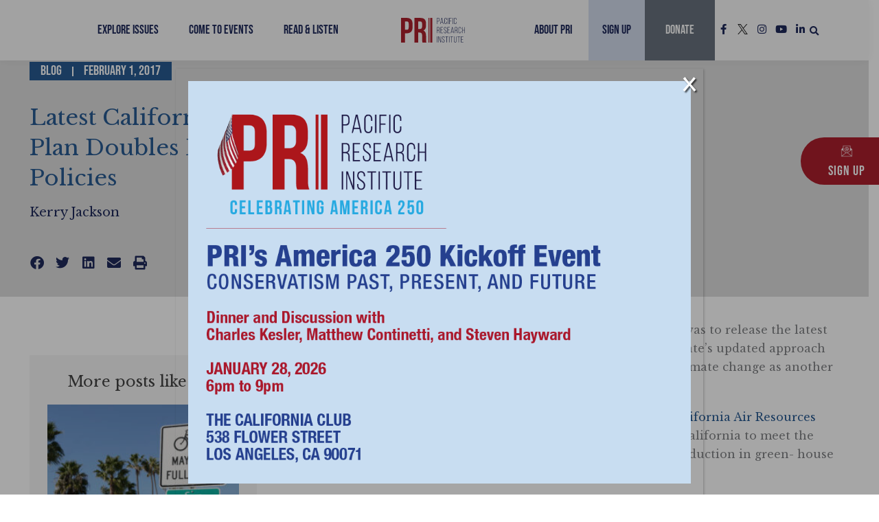

--- FILE ---
content_type: text/html; charset=UTF-8
request_url: https://www.pacificresearch.org/latest-california-climate-change-plan-doubles-down-on-job-killing-policies/
body_size: 50114
content:
<!DOCTYPE html>
<html lang="en-US">
<head>
<meta charset="UTF-8">
<meta name="viewport" content="width=device-width, initial-scale=1">
<link rel="profile" href="https://gmpg.org/xfn/11">

<meta name='robots' content='index, follow, max-image-preview:large, max-snippet:-1, max-video-preview:-1' />

	<title>Latest California Climate Change Plan Doubles Down on Job-Killing Policies - Pacific Research Institute</title>
	<link rel="canonical" href="https://www.pacificresearch.org/latest-california-climate-change-plan-doubles-down-on-job-killing-policies/" />
	<meta property="og:locale" content="en_US" />
	<meta property="og:type" content="article" />
	<meta property="og:title" content="Latest California Climate Change Plan Doubles Down on Job-Killing Policies" />
	<meta property="og:description" content="Sacramento’s response to President Trump’s Inauguration Day was to release the latest version of its heavy-handed plan to stop global warming. The state’s updated approach to environmental policy will be about as effective in stopping climate change as another anti-Trump riot and far more economically damaging. The 2017 Climate Change Scoping Plan Update issued by [&hellip;]" />
	<meta property="og:url" content="https://www.pacificresearch.org/latest-california-climate-change-plan-doubles-down-on-job-killing-policies/" />
	<meta property="og:site_name" content="Pacific Research Institute" />
	<meta property="article:published_time" content="2017-02-01T12:32:22+00:00" />
	<meta property="article:modified_time" content="2022-07-06T14:52:37+00:00" />
	<meta property="og:image" content="https://www.pacificresearch.org/wp-content/uploads/2022/03/PRI-social.jpg" />
	<meta property="og:image:width" content="1200" />
	<meta property="og:image:height" content="800" />
	<meta property="og:image:type" content="image/jpeg" />
	<meta name="author" content="Kerry Jackson" />
	<meta name="twitter:card" content="summary_large_image" />
	<meta name="twitter:label1" content="Written by" />
	<meta name="twitter:data1" content="Kerry Jackson" />
	<meta name="twitter:label2" content="Est. reading time" />
	<meta name="twitter:data2" content="3 minutes" />
	<script type="application/ld+json" class="yoast-schema-graph">{"@context":"https://schema.org","@graph":[{"@type":"Article","@id":"https://www.pacificresearch.org/latest-california-climate-change-plan-doubles-down-on-job-killing-policies/#article","isPartOf":{"@id":"https://www.pacificresearch.org/latest-california-climate-change-plan-doubles-down-on-job-killing-policies/"},"author":{"name":"Kerry Jackson","@id":"https://www.pacificresearch.org/#/schema/person/9fff616509218c75ec654c4ee3129076"},"headline":"Latest California Climate Change Plan Doubles Down on Job-Killing Policies","datePublished":"2017-02-01T12:32:22+00:00","dateModified":"2022-07-06T14:52:37+00:00","mainEntityOfPage":{"@id":"https://www.pacificresearch.org/latest-california-climate-change-plan-doubles-down-on-job-killing-policies/"},"wordCount":663,"commentCount":0,"publisher":{"@id":"https://www.pacificresearch.org/#organization"},"keywords":["Climate Change"],"articleSection":["Poverty"],"inLanguage":"en-US","potentialAction":[{"@type":"CommentAction","name":"Comment","target":["https://www.pacificresearch.org/latest-california-climate-change-plan-doubles-down-on-job-killing-policies/#respond"]}]},{"@type":"WebPage","@id":"https://www.pacificresearch.org/latest-california-climate-change-plan-doubles-down-on-job-killing-policies/","url":"https://www.pacificresearch.org/latest-california-climate-change-plan-doubles-down-on-job-killing-policies/","name":"Latest California Climate Change Plan Doubles Down on Job-Killing Policies - Pacific Research Institute","isPartOf":{"@id":"https://www.pacificresearch.org/#website"},"datePublished":"2017-02-01T12:32:22+00:00","dateModified":"2022-07-06T14:52:37+00:00","breadcrumb":{"@id":"https://www.pacificresearch.org/latest-california-climate-change-plan-doubles-down-on-job-killing-policies/#breadcrumb"},"inLanguage":"en-US","potentialAction":[{"@type":"ReadAction","target":["https://www.pacificresearch.org/latest-california-climate-change-plan-doubles-down-on-job-killing-policies/"]}]},{"@type":"BreadcrumbList","@id":"https://www.pacificresearch.org/latest-california-climate-change-plan-doubles-down-on-job-killing-policies/#breadcrumb","itemListElement":[{"@type":"ListItem","position":1,"name":"Home","item":"https://www.pacificresearch.org/"},{"@type":"ListItem","position":2,"name":"Latest California Climate Change Plan Doubles Down on Job-Killing Policies"}]},{"@type":"WebSite","@id":"https://www.pacificresearch.org/#website","url":"https://www.pacificresearch.org/","name":"Pacific Research Institute","description":"","publisher":{"@id":"https://www.pacificresearch.org/#organization"},"potentialAction":[{"@type":"SearchAction","target":{"@type":"EntryPoint","urlTemplate":"https://www.pacificresearch.org/?s={search_term_string}"},"query-input":{"@type":"PropertyValueSpecification","valueRequired":true,"valueName":"search_term_string"}}],"inLanguage":"en-US"},{"@type":"Organization","@id":"https://www.pacificresearch.org/#organization","name":"Pacific Research Institute","url":"https://www.pacificresearch.org/","logo":{"@type":"ImageObject","inLanguage":"en-US","@id":"https://www.pacificresearch.org/#/schema/logo/image/","url":"https://www.pacificresearch.org/wp-content/uploads/2022/04/PRI_logo_color.svg","contentUrl":"https://www.pacificresearch.org/wp-content/uploads/2022/04/PRI_logo_color.svg","width":432,"height":167,"caption":"Pacific Research Institute"},"image":{"@id":"https://www.pacificresearch.org/#/schema/logo/image/"}},{"@type":"Person","@id":"https://www.pacificresearch.org/#/schema/person/9fff616509218c75ec654c4ee3129076","name":"Kerry Jackson","image":{"@type":"ImageObject","inLanguage":"en-US","@id":"https://www.pacificresearch.org/#/schema/person/image/","url":"https://secure.gravatar.com/avatar/8c1ca4d9f8618641c02bd07537c5d845eee8ccfcb9311d9a7c666773bbc52c05?s=96&d=mm&r=g","contentUrl":"https://secure.gravatar.com/avatar/8c1ca4d9f8618641c02bd07537c5d845eee8ccfcb9311d9a7c666773bbc52c05?s=96&d=mm&r=g","caption":"Kerry Jackson"},"description":"Kerry Jackson is a fellow at the Center for California Reform at the Pacific Research Institute.","sameAs":["https://www.pacificresearch.org"],"url":"https://www.pacificresearch.org/author/kerry-jackson/"}]}</script>


<link rel='dns-prefetch' href='//fonts.googleapis.com' />
<link rel='dns-prefetch' href='//maxcdn.bootstrapcdn.com' />
<link rel="alternate" type="application/rss+xml" title="Pacific Research Institute &raquo; Feed" href="https://www.pacificresearch.org/feed/" />
<link rel="alternate" type="application/rss+xml" title="Pacific Research Institute &raquo; Comments Feed" href="https://www.pacificresearch.org/comments/feed/" />
<link rel="alternate" title="oEmbed (JSON)" type="application/json+oembed" href="https://www.pacificresearch.org/wp-json/oembed/1.0/embed?url=https%3A%2F%2Fwww.pacificresearch.org%2Flatest-california-climate-change-plan-doubles-down-on-job-killing-policies%2F" />
<link rel="alternate" title="oEmbed (XML)" type="text/xml+oembed" href="https://www.pacificresearch.org/wp-json/oembed/1.0/embed?url=https%3A%2F%2Fwww.pacificresearch.org%2Flatest-california-climate-change-plan-doubles-down-on-job-killing-policies%2F&#038;format=xml" />
<style id='wp-img-auto-sizes-contain-inline-css'>
img:is([sizes=auto i],[sizes^="auto," i]){contain-intrinsic-size:3000px 1500px}
/*# sourceURL=wp-img-auto-sizes-contain-inline-css */
</style>
<style id='cf-frontend-style-inline-css'>
@font-face {
	font-family: 'Fulbo Argenta';
	font-weight: 400;
	src: url('https://www.pacificresearch.org/wp-content/uploads/2024/08/fulbo-argenta-webfont.woff') format('woff');
}
/*# sourceURL=cf-frontend-style-inline-css */
</style>
<link rel='stylesheet' id='astra-theme-css-css' href='https://www.pacificresearch.org/wp-content/themes/astra/assets/css/minified/main.min.css?ver=4.11.18' media='all' />
<style id='astra-theme-css-inline-css'>
.ast-no-sidebar .entry-content .alignfull {margin-left: calc( -50vw + 50%);margin-right: calc( -50vw + 50%);max-width: 100vw;width: 100vw;}.ast-no-sidebar .entry-content .alignwide {margin-left: calc(-41vw + 50%);margin-right: calc(-41vw + 50%);max-width: unset;width: unset;}.ast-no-sidebar .entry-content .alignfull .alignfull,.ast-no-sidebar .entry-content .alignfull .alignwide,.ast-no-sidebar .entry-content .alignwide .alignfull,.ast-no-sidebar .entry-content .alignwide .alignwide,.ast-no-sidebar .entry-content .wp-block-column .alignfull,.ast-no-sidebar .entry-content .wp-block-column .alignwide{width: 100%;margin-left: auto;margin-right: auto;}.wp-block-gallery,.blocks-gallery-grid {margin: 0;}.wp-block-separator {max-width: 100px;}.wp-block-separator.is-style-wide,.wp-block-separator.is-style-dots {max-width: none;}.entry-content .has-2-columns .wp-block-column:first-child {padding-right: 10px;}.entry-content .has-2-columns .wp-block-column:last-child {padding-left: 10px;}@media (max-width: 782px) {.entry-content .wp-block-columns .wp-block-column {flex-basis: 100%;}.entry-content .has-2-columns .wp-block-column:first-child {padding-right: 0;}.entry-content .has-2-columns .wp-block-column:last-child {padding-left: 0;}}body .entry-content .wp-block-latest-posts {margin-left: 0;}body .entry-content .wp-block-latest-posts li {list-style: none;}.ast-no-sidebar .ast-container .entry-content .wp-block-latest-posts {margin-left: 0;}.ast-header-break-point .entry-content .alignwide {margin-left: auto;margin-right: auto;}.entry-content .blocks-gallery-item img {margin-bottom: auto;}.wp-block-pullquote {border-top: 4px solid #555d66;border-bottom: 4px solid #555d66;color: #40464d;}:root{--ast-post-nav-space:0;--ast-container-default-xlg-padding:6.67em;--ast-container-default-lg-padding:5.67em;--ast-container-default-slg-padding:4.34em;--ast-container-default-md-padding:3.34em;--ast-container-default-sm-padding:6.67em;--ast-container-default-xs-padding:2.4em;--ast-container-default-xxs-padding:1.4em;--ast-code-block-background:#EEEEEE;--ast-comment-inputs-background:#FAFAFA;--ast-normal-container-width:1200px;--ast-narrow-container-width:750px;--ast-blog-title-font-weight:normal;--ast-blog-meta-weight:inherit;--ast-global-color-primary:var(--ast-global-color-5);--ast-global-color-secondary:var(--ast-global-color-4);--ast-global-color-alternate-background:var(--ast-global-color-7);--ast-global-color-subtle-background:var(--ast-global-color-6);--ast-bg-style-guide:var( --ast-global-color-secondary,--ast-global-color-5 );--ast-shadow-style-guide:0px 0px 4px 0 #00000057;--ast-global-dark-bg-style:#fff;--ast-global-dark-lfs:#fbfbfb;--ast-widget-bg-color:#fafafa;--ast-wc-container-head-bg-color:#fbfbfb;--ast-title-layout-bg:#eeeeee;--ast-search-border-color:#e7e7e7;--ast-lifter-hover-bg:#e6e6e6;--ast-gallery-block-color:#000;--srfm-color-input-label:var(--ast-global-color-2);}html{font-size:100%;}a,.page-title{color:var(--ast-global-color-1);}a:hover,a:focus{color:var(--ast-global-color-2);}body,button,input,select,textarea,.ast-button,.ast-custom-button{font-family:'Libre Baskerville',serif;font-weight:400;font-size:16px;font-size:1rem;line-height:var(--ast-body-line-height,1.7em);}blockquote{color:var(--ast-global-color-8);}p,.entry-content p{margin-bottom:1.2em;}h1,h2,h3,h4,h5,h6,.entry-content :where(h1,h2,h3,h4,h5,h6),.site-title,.site-title a{font-family:'Heebo',sans-serif;font-weight:700;line-height:1.25em;}.site-title{font-size:35px;font-size:2.1875rem;display:none;}header .custom-logo-link img{max-width:200px;width:200px;}.astra-logo-svg{width:200px;}.site-header .site-description{font-size:15px;font-size:0.9375rem;display:none;}.entry-title{font-size:26px;font-size:1.625rem;}.archive .ast-article-post .ast-article-inner,.blog .ast-article-post .ast-article-inner,.archive .ast-article-post .ast-article-inner:hover,.blog .ast-article-post .ast-article-inner:hover{overflow:hidden;}h1,.entry-content :where(h1){font-size:48px;font-size:3rem;font-weight:700;font-family:'Heebo',sans-serif;line-height:1.4em;}h2,.entry-content :where(h2){font-size:52px;font-size:3.25rem;font-weight:400;font-family:'Bebas Neue',display;line-height:1.3em;}h3,.entry-content :where(h3){font-size:36px;font-size:2.25rem;font-weight:600;font-family:'Heebo',sans-serif;line-height:1.2em;}h4,.entry-content :where(h4){font-size:25px;font-size:1.5625rem;line-height:1.3em;font-weight:700;font-family:'Heebo',sans-serif;}h5,.entry-content :where(h5){font-size:20px;font-size:1.25rem;line-height:1.2em;font-weight:700;font-family:'Heebo',sans-serif;}h6,.entry-content :where(h6){font-size:12px;font-size:0.75rem;line-height:1.25em;font-weight:600;font-family:'Heebo',sans-serif;}::selection{background-color:var(--ast-global-color-0);color:#ffffff;}body,h1,h2,h3,h4,h5,h6,.entry-title a,.entry-content :where(h1,h2,h3,h4,h5,h6){color:var(--ast-global-color-8);}.tagcloud a:hover,.tagcloud a:focus,.tagcloud a.current-item{color:#ffffff;border-color:var(--ast-global-color-1);background-color:var(--ast-global-color-1);}input:focus,input[type="text"]:focus,input[type="email"]:focus,input[type="url"]:focus,input[type="password"]:focus,input[type="reset"]:focus,input[type="search"]:focus,textarea:focus{border-color:var(--ast-global-color-1);}input[type="radio"]:checked,input[type=reset],input[type="checkbox"]:checked,input[type="checkbox"]:hover:checked,input[type="checkbox"]:focus:checked,input[type=range]::-webkit-slider-thumb{border-color:var(--ast-global-color-1);background-color:var(--ast-global-color-1);box-shadow:none;}.site-footer a:hover + .post-count,.site-footer a:focus + .post-count{background:var(--ast-global-color-1);border-color:var(--ast-global-color-1);}.single .nav-links .nav-previous,.single .nav-links .nav-next{color:var(--ast-global-color-1);}.entry-meta,.entry-meta *{line-height:1.45;color:var(--ast-global-color-1);}.entry-meta a:not(.ast-button):hover,.entry-meta a:not(.ast-button):hover *,.entry-meta a:not(.ast-button):focus,.entry-meta a:not(.ast-button):focus *,.page-links > .page-link,.page-links .page-link:hover,.post-navigation a:hover{color:var(--ast-global-color-2);}#cat option,.secondary .calendar_wrap thead a,.secondary .calendar_wrap thead a:visited{color:var(--ast-global-color-1);}.secondary .calendar_wrap #today,.ast-progress-val span{background:var(--ast-global-color-1);}.secondary a:hover + .post-count,.secondary a:focus + .post-count{background:var(--ast-global-color-1);border-color:var(--ast-global-color-1);}.calendar_wrap #today > a{color:#ffffff;}.page-links .page-link,.single .post-navigation a{color:var(--ast-global-color-1);}.ast-search-menu-icon .search-form button.search-submit{padding:0 4px;}.ast-search-menu-icon form.search-form{padding-right:0;}.ast-search-menu-icon.slide-search input.search-field{width:0;}.ast-header-search .ast-search-menu-icon.ast-dropdown-active .search-form,.ast-header-search .ast-search-menu-icon.ast-dropdown-active .search-field:focus{transition:all 0.2s;}.search-form input.search-field:focus{outline:none;}.ast-archive-title{color:var(--ast-global-color-0);}.widget-title,.widget .wp-block-heading{font-size:22px;font-size:1.375rem;color:var(--ast-global-color-0);}.single .ast-author-details .author-title{color:var(--ast-global-color-2);}.ast-search-menu-icon.slide-search a:focus-visible:focus-visible,.astra-search-icon:focus-visible,#close:focus-visible,a:focus-visible,.ast-menu-toggle:focus-visible,.site .skip-link:focus-visible,.wp-block-loginout input:focus-visible,.wp-block-search.wp-block-search__button-inside .wp-block-search__inside-wrapper,.ast-header-navigation-arrow:focus-visible,.ast-orders-table__row .ast-orders-table__cell:focus-visible,a#ast-apply-coupon:focus-visible,#ast-apply-coupon:focus-visible,#close:focus-visible,.button.search-submit:focus-visible,#search_submit:focus,.normal-search:focus-visible,.ast-header-account-wrap:focus-visible,.astra-cart-drawer-close:focus,.ast-single-variation:focus,.ast-button:focus{outline-style:dotted;outline-color:inherit;outline-width:thin;}input:focus,input[type="text"]:focus,input[type="email"]:focus,input[type="url"]:focus,input[type="password"]:focus,input[type="reset"]:focus,input[type="search"]:focus,input[type="number"]:focus,textarea:focus,.wp-block-search__input:focus,[data-section="section-header-mobile-trigger"] .ast-button-wrap .ast-mobile-menu-trigger-minimal:focus,.ast-mobile-popup-drawer.active .menu-toggle-close:focus,#ast-scroll-top:focus,#coupon_code:focus,#ast-coupon-code:focus{border-style:dotted;border-color:inherit;border-width:thin;}input{outline:none;}.ast-logo-title-inline .site-logo-img{padding-right:1em;}.site-logo-img img{ transition:all 0.2s linear;}body .ast-oembed-container *{position:absolute;top:0;width:100%;height:100%;left:0;}body .wp-block-embed-pocket-casts .ast-oembed-container *{position:unset;}.ast-single-post-featured-section + article {margin-top: 2em;}.site-content .ast-single-post-featured-section img {width: 100%;overflow: hidden;object-fit: cover;}.site > .ast-single-related-posts-container {margin-top: 0;}@media (min-width: 922px) {.ast-desktop .ast-container--narrow {max-width: var(--ast-narrow-container-width);margin: 0 auto;}}.ast-page-builder-template .hentry {margin: 0;}.ast-page-builder-template .site-content > .ast-container {max-width: 100%;padding: 0;}.ast-page-builder-template .site .site-content #primary {padding: 0;margin: 0;}.ast-page-builder-template .no-results {text-align: center;margin: 4em auto;}.ast-page-builder-template .ast-pagination {padding: 2em;}.ast-page-builder-template .entry-header.ast-no-title.ast-no-thumbnail {margin-top: 0;}.ast-page-builder-template .entry-header.ast-header-without-markup {margin-top: 0;margin-bottom: 0;}.ast-page-builder-template .entry-header.ast-no-title.ast-no-meta {margin-bottom: 0;}.ast-page-builder-template.single .post-navigation {padding-bottom: 2em;}.ast-page-builder-template.single-post .site-content > .ast-container {max-width: 100%;}.ast-page-builder-template .entry-header {margin-top: 4em;margin-left: auto;margin-right: auto;padding-left: 20px;padding-right: 20px;}.single.ast-page-builder-template .entry-header {padding-left: 20px;padding-right: 20px;}.ast-page-builder-template .ast-archive-description {margin: 4em auto 0;padding-left: 20px;padding-right: 20px;}@media (max-width:921.9px){#ast-desktop-header{display:none;}}@media (min-width:922px){#ast-mobile-header{display:none;}}@media( max-width: 420px ) {.single .nav-links .nav-previous,.single .nav-links .nav-next {width: 100%;text-align: center;}}.wp-block-buttons.aligncenter{justify-content:center;}@media (max-width:921px){.ast-theme-transparent-header #primary,.ast-theme-transparent-header #secondary{padding:0;}}@media (max-width:921px){.ast-plain-container.ast-no-sidebar #primary{padding:0;}}.ast-plain-container.ast-no-sidebar #primary{margin-top:0;margin-bottom:0;}@media (min-width:1200px){.wp-block-group .has-background{padding:20px;}}@media (min-width:1200px){.wp-block-cover-image.alignwide .wp-block-cover__inner-container,.wp-block-cover.alignwide .wp-block-cover__inner-container,.wp-block-cover-image.alignfull .wp-block-cover__inner-container,.wp-block-cover.alignfull .wp-block-cover__inner-container{width:100%;}}.wp-block-columns{margin-bottom:unset;}.wp-block-image.size-full{margin:2rem 0;}.wp-block-separator.has-background{padding:0;}.wp-block-gallery{margin-bottom:1.6em;}.wp-block-group{padding-top:4em;padding-bottom:4em;}.wp-block-group__inner-container .wp-block-columns:last-child,.wp-block-group__inner-container :last-child,.wp-block-table table{margin-bottom:0;}.blocks-gallery-grid{width:100%;}.wp-block-navigation-link__content{padding:5px 0;}.wp-block-group .wp-block-group .has-text-align-center,.wp-block-group .wp-block-column .has-text-align-center{max-width:100%;}.has-text-align-center{margin:0 auto;}@media (max-width:1200px){.wp-block-group{padding:3em;}.wp-block-group .wp-block-group{padding:1.5em;}.wp-block-columns,.wp-block-column{margin:1rem 0;}}@media (min-width:921px){.wp-block-columns .wp-block-group{padding:2em;}}@media (max-width:544px){.wp-block-cover-image .wp-block-cover__inner-container,.wp-block-cover .wp-block-cover__inner-container{width:unset;}.wp-block-cover,.wp-block-cover-image{padding:2em 0;}.wp-block-group,.wp-block-cover{padding:2em;}.wp-block-media-text__media img,.wp-block-media-text__media video{width:unset;max-width:100%;}.wp-block-media-text.has-background .wp-block-media-text__content{padding:1em;}}.wp-block-image.aligncenter{margin-left:auto;margin-right:auto;}.wp-block-table.aligncenter{margin-left:auto;margin-right:auto;}@media (min-width:544px){.entry-content .wp-block-media-text.has-media-on-the-right .wp-block-media-text__content{padding:0 8% 0 0;}.entry-content .wp-block-media-text .wp-block-media-text__content{padding:0 0 0 8%;}.ast-plain-container .site-content .entry-content .has-custom-content-position.is-position-bottom-left > *,.ast-plain-container .site-content .entry-content .has-custom-content-position.is-position-bottom-right > *,.ast-plain-container .site-content .entry-content .has-custom-content-position.is-position-top-left > *,.ast-plain-container .site-content .entry-content .has-custom-content-position.is-position-top-right > *,.ast-plain-container .site-content .entry-content .has-custom-content-position.is-position-center-right > *,.ast-plain-container .site-content .entry-content .has-custom-content-position.is-position-center-left > *{margin:0;}}@media (max-width:544px){.entry-content .wp-block-media-text .wp-block-media-text__content{padding:8% 0;}.wp-block-media-text .wp-block-media-text__media img{width:auto;max-width:100%;}}.wp-block-button.is-style-outline .wp-block-button__link{border-color:var(--ast-global-color-0);}div.wp-block-button.is-style-outline > .wp-block-button__link:not(.has-text-color),div.wp-block-button.wp-block-button__link.is-style-outline:not(.has-text-color){color:var(--ast-global-color-0);}.wp-block-button.is-style-outline .wp-block-button__link:hover,.wp-block-buttons .wp-block-button.is-style-outline .wp-block-button__link:focus,.wp-block-buttons .wp-block-button.is-style-outline > .wp-block-button__link:not(.has-text-color):hover,.wp-block-buttons .wp-block-button.wp-block-button__link.is-style-outline:not(.has-text-color):hover{color:var(--ast-global-color-6);background-color:var(--ast-global-color-8);border-color:var(--ast-global-color-8);}.post-page-numbers.current .page-link,.ast-pagination .page-numbers.current{color:#ffffff;border-color:var(--ast-global-color-0);background-color:var(--ast-global-color-0);}@media (min-width:544px){.entry-content > .alignleft{margin-right:20px;}.entry-content > .alignright{margin-left:20px;}}.wp-block-button.is-style-outline .wp-block-button__link.wp-element-button,.ast-outline-button{border-color:var(--ast-global-color-0);font-family:'Bebas Neue',display;font-weight:400;font-size:20px;font-size:1.25rem;line-height:1em;border-top-left-radius:0;border-top-right-radius:0;border-bottom-right-radius:0;border-bottom-left-radius:0;}.wp-block-buttons .wp-block-button.is-style-outline > .wp-block-button__link:not(.has-text-color),.wp-block-buttons .wp-block-button.wp-block-button__link.is-style-outline:not(.has-text-color),.ast-outline-button{color:var(--ast-global-color-0);}.wp-block-button.is-style-outline .wp-block-button__link:hover,.wp-block-buttons .wp-block-button.is-style-outline .wp-block-button__link:focus,.wp-block-buttons .wp-block-button.is-style-outline > .wp-block-button__link:not(.has-text-color):hover,.wp-block-buttons .wp-block-button.wp-block-button__link.is-style-outline:not(.has-text-color):hover,.ast-outline-button:hover,.ast-outline-button:focus,.wp-block-uagb-buttons-child .uagb-buttons-repeater.ast-outline-button:hover,.wp-block-uagb-buttons-child .uagb-buttons-repeater.ast-outline-button:focus{color:var(--ast-global-color-6);background-color:var(--ast-global-color-8);border-color:var(--ast-global-color-8);}.wp-block-button .wp-block-button__link.wp-element-button.is-style-outline:not(.has-background),.wp-block-button.is-style-outline>.wp-block-button__link.wp-element-button:not(.has-background),.ast-outline-button{background-color:var(--ast-global-color-0);}.entry-content[data-ast-blocks-layout] > figure{margin-bottom:1em;}h1.widget-title{font-weight:700;}h2.widget-title{font-weight:400;}h3.widget-title{font-weight:600;}.elementor-widget-container .elementor-loop-container .e-loop-item[data-elementor-type="loop-item"]{width:100%;}@media (max-width:921px){.ast-left-sidebar #content > .ast-container{display:flex;flex-direction:column-reverse;width:100%;}.ast-separate-container .ast-article-post,.ast-separate-container .ast-article-single{padding:1.5em 2.14em;}.ast-author-box img.avatar{margin:20px 0 0 0;}}@media (min-width:922px){.ast-separate-container.ast-right-sidebar #primary,.ast-separate-container.ast-left-sidebar #primary{border:0;}.search-no-results.ast-separate-container #primary{margin-bottom:4em;}}.elementor-widget-button .elementor-button{border-style:solid;text-decoration:none;border-top-width:0;border-right-width:0;border-left-width:0;border-bottom-width:0;}body .elementor-button.elementor-size-sm,body .elementor-button.elementor-size-xs,body .elementor-button.elementor-size-md,body .elementor-button.elementor-size-lg,body .elementor-button.elementor-size-xl,body .elementor-button{border-top-left-radius:0;border-top-right-radius:0;border-bottom-right-radius:0;border-bottom-left-radius:0;padding-top:12px;padding-right:20px;padding-bottom:12px;padding-left:20px;}@media (max-width:921px){.elementor-widget-button .elementor-button.elementor-size-sm,.elementor-widget-button .elementor-button.elementor-size-xs,.elementor-widget-button .elementor-button.elementor-size-md,.elementor-widget-button .elementor-button.elementor-size-lg,.elementor-widget-button .elementor-button.elementor-size-xl,.elementor-widget-button .elementor-button{padding-top:14px;padding-right:28px;padding-bottom:14px;padding-left:28px;}}@media (max-width:544px){.elementor-widget-button .elementor-button.elementor-size-sm,.elementor-widget-button .elementor-button.elementor-size-xs,.elementor-widget-button .elementor-button.elementor-size-md,.elementor-widget-button .elementor-button.elementor-size-lg,.elementor-widget-button .elementor-button.elementor-size-xl,.elementor-widget-button .elementor-button{padding-top:12px;padding-right:24px;padding-bottom:12px;padding-left:24px;}}.elementor-widget-button .elementor-button{border-color:var(--ast-global-color-0);background-color:var(--ast-global-color-0);}.elementor-widget-button .elementor-button:hover,.elementor-widget-button .elementor-button:focus{color:var(--ast-global-color-6);background-color:var(--ast-global-color-8);border-color:var(--ast-global-color-8);}.wp-block-button .wp-block-button__link ,.elementor-widget-button .elementor-button,.elementor-widget-button .elementor-button:visited{color:var(--ast-global-color-6);}.elementor-widget-button .elementor-button{font-family:'Bebas Neue',display;font-weight:400;font-size:20px;font-size:1.25rem;line-height:1em;letter-spacing:1px;}body .elementor-button.elementor-size-sm,body .elementor-button.elementor-size-xs,body .elementor-button.elementor-size-md,body .elementor-button.elementor-size-lg,body .elementor-button.elementor-size-xl,body .elementor-button{font-size:20px;font-size:1.25rem;}.wp-block-button .wp-block-button__link:hover,.wp-block-button .wp-block-button__link:focus{color:var(--ast-global-color-6);background-color:var(--ast-global-color-8);border-color:var(--ast-global-color-8);}.elementor-widget-heading h1.elementor-heading-title{line-height:1.4em;}.elementor-widget-heading h2.elementor-heading-title{line-height:1.3em;}.elementor-widget-heading h3.elementor-heading-title{line-height:1.2em;}.elementor-widget-heading h4.elementor-heading-title{line-height:1.3em;}.elementor-widget-heading h5.elementor-heading-title{line-height:1.2em;}.elementor-widget-heading h6.elementor-heading-title{line-height:1.25em;}.wp-block-button .wp-block-button__link{border-color:var(--ast-global-color-0);background-color:var(--ast-global-color-0);color:var(--ast-global-color-6);font-family:'Bebas Neue',display;font-weight:400;line-height:1em;letter-spacing:1px;font-size:20px;font-size:1.25rem;border-top-left-radius:0;border-top-right-radius:0;border-bottom-right-radius:0;border-bottom-left-radius:0;padding-top:12px;padding-right:20px;padding-bottom:12px;padding-left:20px;}@media (max-width:921px){.wp-block-button .wp-block-button__link{padding-top:14px;padding-right:28px;padding-bottom:14px;padding-left:28px;}}@media (max-width:544px){.wp-block-button .wp-block-button__link{padding-top:12px;padding-right:24px;padding-bottom:12px;padding-left:24px;}}.menu-toggle,button,.ast-button,.ast-custom-button,.button,input#submit,input[type="button"],input[type="submit"],input[type="reset"],form[CLASS*="wp-block-search__"].wp-block-search .wp-block-search__inside-wrapper .wp-block-search__button,body .wp-block-file .wp-block-file__button{border-style:solid;border-top-width:0;border-right-width:0;border-left-width:0;border-bottom-width:0;color:var(--ast-global-color-6);border-color:var(--ast-global-color-0);background-color:var(--ast-global-color-0);padding-top:12px;padding-right:20px;padding-bottom:12px;padding-left:20px;font-family:'Bebas Neue',display;font-weight:400;font-size:20px;font-size:1.25rem;line-height:1em;letter-spacing:1px;border-top-left-radius:0;border-top-right-radius:0;border-bottom-right-radius:0;border-bottom-left-radius:0;}button:focus,.menu-toggle:hover,button:hover,.ast-button:hover,.ast-custom-button:hover .button:hover,.ast-custom-button:hover ,input[type=reset]:hover,input[type=reset]:focus,input#submit:hover,input#submit:focus,input[type="button"]:hover,input[type="button"]:focus,input[type="submit"]:hover,input[type="submit"]:focus,form[CLASS*="wp-block-search__"].wp-block-search .wp-block-search__inside-wrapper .wp-block-search__button:hover,form[CLASS*="wp-block-search__"].wp-block-search .wp-block-search__inside-wrapper .wp-block-search__button:focus,body .wp-block-file .wp-block-file__button:hover,body .wp-block-file .wp-block-file__button:focus{color:var(--ast-global-color-6);background-color:var(--ast-global-color-8);border-color:var(--ast-global-color-8);}@media (max-width:921px){.menu-toggle,button,.ast-button,.ast-custom-button,.button,input#submit,input[type="button"],input[type="submit"],input[type="reset"],form[CLASS*="wp-block-search__"].wp-block-search .wp-block-search__inside-wrapper .wp-block-search__button,body .wp-block-file .wp-block-file__button{padding-top:14px;padding-right:28px;padding-bottom:14px;padding-left:28px;}}@media (max-width:544px){.menu-toggle,button,.ast-button,.ast-custom-button,.button,input#submit,input[type="button"],input[type="submit"],input[type="reset"],form[CLASS*="wp-block-search__"].wp-block-search .wp-block-search__inside-wrapper .wp-block-search__button,body .wp-block-file .wp-block-file__button{padding-top:12px;padding-right:24px;padding-bottom:12px;padding-left:24px;}}@media (max-width:921px){.ast-mobile-header-stack .main-header-bar .ast-search-menu-icon{display:inline-block;}.ast-header-break-point.ast-header-custom-item-outside .ast-mobile-header-stack .main-header-bar .ast-search-icon{margin:0;}.ast-comment-avatar-wrap img{max-width:2.5em;}.ast-comment-meta{padding:0 1.8888em 1.3333em;}.ast-separate-container .ast-comment-list li.depth-1{padding:1.5em 2.14em;}.ast-separate-container .comment-respond{padding:2em 2.14em;}}@media (min-width:544px){.ast-container{max-width:100%;}}@media (max-width:544px){.ast-separate-container .ast-article-post,.ast-separate-container .ast-article-single,.ast-separate-container .comments-title,.ast-separate-container .ast-archive-description{padding:1.5em 1em;}.ast-separate-container #content .ast-container{padding-left:0.54em;padding-right:0.54em;}.ast-separate-container .ast-comment-list .bypostauthor{padding:.5em;}.ast-search-menu-icon.ast-dropdown-active .search-field{width:170px;}} #ast-mobile-header .ast-site-header-cart-li a{pointer-events:none;}body,.ast-separate-container{background-color:var(--ast-global-color-6);background-image:none;}.entry-content > .wp-block-group,.entry-content > .wp-block-media-text,.entry-content > .wp-block-cover,.entry-content > .wp-block-columns{max-width:58em;width:calc(100% - 4em);margin-left:auto;margin-right:auto;}.entry-content [class*="__inner-container"] > .alignfull{max-width:100%;margin-left:0;margin-right:0;}.entry-content [class*="__inner-container"] > *:not(.alignwide):not(.alignfull):not(.alignleft):not(.alignright){margin-left:auto;margin-right:auto;}.entry-content [class*="__inner-container"] > *:not(.alignwide):not(p):not(.alignfull):not(.alignleft):not(.alignright):not(.is-style-wide):not(iframe){max-width:50rem;width:100%;}@media (min-width:921px){.entry-content > .wp-block-group.alignwide.has-background,.entry-content > .wp-block-group.alignfull.has-background,.entry-content > .wp-block-cover.alignwide,.entry-content > .wp-block-cover.alignfull,.entry-content > .wp-block-columns.has-background.alignwide,.entry-content > .wp-block-columns.has-background.alignfull{margin-top:0;margin-bottom:0;padding:6em 4em;}.entry-content > .wp-block-columns.has-background{margin-bottom:0;}}@media (min-width:1200px){.entry-content .alignfull p{max-width:1200px;}.entry-content .alignfull{max-width:100%;width:100%;}.ast-page-builder-template .entry-content .alignwide,.entry-content [class*="__inner-container"] > .alignwide{max-width:1200px;margin-left:0;margin-right:0;}.entry-content .alignfull [class*="__inner-container"] > .alignwide{max-width:80rem;}}@media (min-width:545px){.site-main .entry-content > .alignwide{margin:0 auto;}.wp-block-group.has-background,.entry-content > .wp-block-cover,.entry-content > .wp-block-columns.has-background{padding:4em;margin-top:0;margin-bottom:0;}.entry-content .wp-block-media-text.alignfull .wp-block-media-text__content,.entry-content .wp-block-media-text.has-background .wp-block-media-text__content{padding:0 8%;}}@media (max-width:921px){.widget-title{font-size:20px;font-size:1.42857142857rem;}body,button,input,select,textarea,.ast-button,.ast-custom-button{font-size:14px;font-size:0.875rem;}#secondary,#secondary button,#secondary input,#secondary select,#secondary textarea{font-size:14px;font-size:0.875rem;}.site-title{display:block;}.site-header .site-description{display:none;}h1,.entry-content :where(h1){font-size:30px;}h2,.entry-content :where(h2){font-size:42px;}h3,.entry-content :where(h3){font-size:28px;}h4,.entry-content :where(h4){font-size:22px;font-size:1.375rem;}h5,.entry-content :where(h5){font-size:20px;font-size:1.25rem;}}@media (max-width:544px){.widget-title{font-size:20px;font-size:1.42857142857rem;}body,button,input,select,textarea,.ast-button,.ast-custom-button{font-size:14px;font-size:0.875rem;}#secondary,#secondary button,#secondary input,#secondary select,#secondary textarea{font-size:14px;font-size:0.875rem;}.site-title{display:block;}.site-header .site-description{display:none;}h1,.entry-content :where(h1){font-size:30px;}h2,.entry-content :where(h2){font-size:25px;}h3,.entry-content :where(h3){font-size:20px;}}@media (max-width:544px){html{font-size:100%;}}@media (min-width:922px){.ast-container{max-width:1240px;}}@media (min-width:922px){.site-content .ast-container{display:flex;}}@media (max-width:921px){.site-content .ast-container{flex-direction:column;}}@media (min-width:922px){.main-header-menu .sub-menu .menu-item.ast-left-align-sub-menu:hover > .sub-menu,.main-header-menu .sub-menu .menu-item.ast-left-align-sub-menu.focus > .sub-menu{margin-left:-0px;}}.site .comments-area{padding-bottom:3em;}.wp-block-search {margin-bottom: 20px;}.wp-block-site-tagline {margin-top: 20px;}form.wp-block-search .wp-block-search__input,.wp-block-search.wp-block-search__button-inside .wp-block-search__inside-wrapper {border-color: #eaeaea;background: #fafafa;}.wp-block-search.wp-block-search__button-inside .wp-block-search__inside-wrapper .wp-block-search__input:focus,.wp-block-loginout input:focus {outline: thin dotted;}.wp-block-loginout input:focus {border-color: transparent;} form.wp-block-search .wp-block-search__inside-wrapper .wp-block-search__input {padding: 12px;}form.wp-block-search .wp-block-search__button svg {fill: currentColor;width: 20px;height: 20px;}.wp-block-loginout p label {display: block;}.wp-block-loginout p:not(.login-remember):not(.login-submit) input {width: 100%;}.wp-block-loginout .login-remember input {width: 1.1rem;height: 1.1rem;margin: 0 5px 4px 0;vertical-align: middle;}.wp-block-file {display: flex;align-items: center;flex-wrap: wrap;justify-content: space-between;}.wp-block-pullquote {border: none;}.wp-block-pullquote blockquote::before {content: "\201D";font-family: "Helvetica",sans-serif;display: flex;transform: rotate( 180deg );font-size: 6rem;font-style: normal;line-height: 1;font-weight: bold;align-items: center;justify-content: center;}.has-text-align-right > blockquote::before {justify-content: flex-start;}.has-text-align-left > blockquote::before {justify-content: flex-end;}figure.wp-block-pullquote.is-style-solid-color blockquote {max-width: 100%;text-align: inherit;}blockquote {padding: 0 1.2em 1.2em;}.wp-block-button__link {border: 2px solid currentColor;}body .wp-block-file .wp-block-file__button {text-decoration: none;}ul.wp-block-categories-list.wp-block-categories,ul.wp-block-archives-list.wp-block-archives {list-style-type: none;}ul,ol {margin-left: 20px;}figure.alignright figcaption {text-align: right;}:root .has-ast-global-color-0-color{color:var(--ast-global-color-0);}:root .has-ast-global-color-0-background-color{background-color:var(--ast-global-color-0);}:root .wp-block-button .has-ast-global-color-0-color{color:var(--ast-global-color-0);}:root .wp-block-button .has-ast-global-color-0-background-color{background-color:var(--ast-global-color-0);}:root .has-ast-global-color-1-color{color:var(--ast-global-color-1);}:root .has-ast-global-color-1-background-color{background-color:var(--ast-global-color-1);}:root .wp-block-button .has-ast-global-color-1-color{color:var(--ast-global-color-1);}:root .wp-block-button .has-ast-global-color-1-background-color{background-color:var(--ast-global-color-1);}:root .has-ast-global-color-2-color{color:var(--ast-global-color-2);}:root .has-ast-global-color-2-background-color{background-color:var(--ast-global-color-2);}:root .wp-block-button .has-ast-global-color-2-color{color:var(--ast-global-color-2);}:root .wp-block-button .has-ast-global-color-2-background-color{background-color:var(--ast-global-color-2);}:root .has-ast-global-color-3-color{color:var(--ast-global-color-3);}:root .has-ast-global-color-3-background-color{background-color:var(--ast-global-color-3);}:root .wp-block-button .has-ast-global-color-3-color{color:var(--ast-global-color-3);}:root .wp-block-button .has-ast-global-color-3-background-color{background-color:var(--ast-global-color-3);}:root .has-ast-global-color-4-color{color:var(--ast-global-color-4);}:root .has-ast-global-color-4-background-color{background-color:var(--ast-global-color-4);}:root .wp-block-button .has-ast-global-color-4-color{color:var(--ast-global-color-4);}:root .wp-block-button .has-ast-global-color-4-background-color{background-color:var(--ast-global-color-4);}:root .has-ast-global-color-5-color{color:var(--ast-global-color-5);}:root .has-ast-global-color-5-background-color{background-color:var(--ast-global-color-5);}:root .wp-block-button .has-ast-global-color-5-color{color:var(--ast-global-color-5);}:root .wp-block-button .has-ast-global-color-5-background-color{background-color:var(--ast-global-color-5);}:root .has-ast-global-color-6-color{color:var(--ast-global-color-6);}:root .has-ast-global-color-6-background-color{background-color:var(--ast-global-color-6);}:root .wp-block-button .has-ast-global-color-6-color{color:var(--ast-global-color-6);}:root .wp-block-button .has-ast-global-color-6-background-color{background-color:var(--ast-global-color-6);}:root .has-ast-global-color-7-color{color:var(--ast-global-color-7);}:root .has-ast-global-color-7-background-color{background-color:var(--ast-global-color-7);}:root .wp-block-button .has-ast-global-color-7-color{color:var(--ast-global-color-7);}:root .wp-block-button .has-ast-global-color-7-background-color{background-color:var(--ast-global-color-7);}:root .has-ast-global-color-8-color{color:var(--ast-global-color-8);}:root .has-ast-global-color-8-background-color{background-color:var(--ast-global-color-8);}:root .wp-block-button .has-ast-global-color-8-color{color:var(--ast-global-color-8);}:root .wp-block-button .has-ast-global-color-8-background-color{background-color:var(--ast-global-color-8);}:root{--ast-global-color-0:#ac1f2d;--ast-global-color-1:#285a92;--ast-global-color-2:#1e295b;--ast-global-color-3:#556c3a;--ast-global-color-4:#f7941d;--ast-global-color-5:#ffcb05;--ast-global-color-6:#ffffff;--ast-global-color-7:#f5f5f5;--ast-global-color-8:#000000;}:root {--ast-border-color : #dddddd;}.ast-single-entry-banner {-js-display: flex;display: flex;flex-direction: column;justify-content: center;text-align: center;position: relative;background: var(--ast-title-layout-bg);}.ast-single-entry-banner[data-banner-layout="layout-1"] {max-width: 1200px;background: inherit;padding: 20px 0;}.ast-single-entry-banner[data-banner-width-type="custom"] {margin: 0 auto;width: 100%;}.ast-single-entry-banner + .site-content .entry-header {margin-bottom: 0;}.site .ast-author-avatar {--ast-author-avatar-size: ;}a.ast-underline-text {text-decoration: underline;}.ast-container > .ast-terms-link {position: relative;display: block;}a.ast-button.ast-badge-tax {padding: 4px 8px;border-radius: 3px;font-size: inherit;}header.entry-header{text-align:left;}header.entry-header > *:not(:last-child){margin-bottom:10px;}@media (max-width:921px){header.entry-header{text-align:left;}}@media (max-width:544px){header.entry-header{text-align:left;}}.ast-archive-entry-banner {-js-display: flex;display: flex;flex-direction: column;justify-content: center;text-align: center;position: relative;background: var(--ast-title-layout-bg);}.ast-archive-entry-banner[data-banner-width-type="custom"] {margin: 0 auto;width: 100%;}.ast-archive-entry-banner[data-banner-layout="layout-1"] {background: inherit;padding: 20px 0;text-align: left;}body.archive .ast-archive-description{max-width:1200px;width:100%;text-align:left;padding-top:3em;padding-right:3em;padding-bottom:3em;padding-left:3em;}body.archive .ast-archive-description .ast-archive-title,body.archive .ast-archive-description .ast-archive-title *{font-size:40px;font-size:2.5rem;}body.archive .ast-archive-description > *:not(:last-child){margin-bottom:10px;}@media (max-width:921px){body.archive .ast-archive-description{text-align:left;}}@media (max-width:544px){body.archive .ast-archive-description{text-align:left;}}.ast-breadcrumbs .trail-browse,.ast-breadcrumbs .trail-items,.ast-breadcrumbs .trail-items li{display:inline-block;margin:0;padding:0;border:none;background:inherit;text-indent:0;text-decoration:none;}.ast-breadcrumbs .trail-browse{font-size:inherit;font-style:inherit;font-weight:inherit;color:inherit;}.ast-breadcrumbs .trail-items{list-style:none;}.trail-items li::after{padding:0 0.3em;content:"\00bb";}.trail-items li:last-of-type::after{display:none;}h1,h2,h3,h4,h5,h6,.entry-content :where(h1,h2,h3,h4,h5,h6){color:var(--ast-global-color-0);}.entry-title a{color:var(--ast-global-color-0);}@media (max-width:921px){.ast-builder-grid-row-container.ast-builder-grid-row-tablet-3-firstrow .ast-builder-grid-row > *:first-child,.ast-builder-grid-row-container.ast-builder-grid-row-tablet-3-lastrow .ast-builder-grid-row > *:last-child{grid-column:1 / -1;}}@media (max-width:544px){.ast-builder-grid-row-container.ast-builder-grid-row-mobile-3-firstrow .ast-builder-grid-row > *:first-child,.ast-builder-grid-row-container.ast-builder-grid-row-mobile-3-lastrow .ast-builder-grid-row > *:last-child{grid-column:1 / -1;}}.ast-builder-layout-element[data-section="title_tagline"]{display:flex;}@media (max-width:921px){.ast-header-break-point .ast-builder-layout-element[data-section="title_tagline"]{display:flex;}}@media (max-width:544px){.ast-header-break-point .ast-builder-layout-element[data-section="title_tagline"]{display:flex;}}.ast-builder-menu-1{font-family:inherit;font-weight:inherit;}.ast-builder-menu-1 .sub-menu,.ast-builder-menu-1 .inline-on-mobile .sub-menu{border-top-width:2px;border-bottom-width:0;border-right-width:0;border-left-width:0;border-color:var(--ast-global-color-0);border-style:solid;}.ast-builder-menu-1 .sub-menu .sub-menu{top:-2px;}.ast-builder-menu-1 .main-header-menu > .menu-item > .sub-menu,.ast-builder-menu-1 .main-header-menu > .menu-item > .astra-full-megamenu-wrapper{margin-top:0;}.ast-desktop .ast-builder-menu-1 .main-header-menu > .menu-item > .sub-menu:before,.ast-desktop .ast-builder-menu-1 .main-header-menu > .menu-item > .astra-full-megamenu-wrapper:before{height:calc( 0px + 2px + 5px );}.ast-desktop .ast-builder-menu-1 .menu-item .sub-menu .menu-link{border-style:none;}@media (max-width:921px){.ast-header-break-point .ast-builder-menu-1 .menu-item.menu-item-has-children > .ast-menu-toggle{top:0;}.ast-builder-menu-1 .inline-on-mobile .menu-item.menu-item-has-children > .ast-menu-toggle{right:-15px;}.ast-builder-menu-1 .menu-item-has-children > .menu-link:after{content:unset;}.ast-builder-menu-1 .main-header-menu > .menu-item > .sub-menu,.ast-builder-menu-1 .main-header-menu > .menu-item > .astra-full-megamenu-wrapper{margin-top:0;}}@media (max-width:544px){.ast-header-break-point .ast-builder-menu-1 .menu-item.menu-item-has-children > .ast-menu-toggle{top:0;}.ast-builder-menu-1 .main-header-menu > .menu-item > .sub-menu,.ast-builder-menu-1 .main-header-menu > .menu-item > .astra-full-megamenu-wrapper{margin-top:0;}}.ast-builder-menu-1{display:flex;}@media (max-width:921px){.ast-header-break-point .ast-builder-menu-1{display:flex;}}@media (max-width:544px){.ast-header-break-point .ast-builder-menu-1{display:flex;}}.site-below-footer-wrap{padding-top:20px;padding-bottom:20px;}.site-below-footer-wrap[data-section="section-below-footer-builder"]{background-color:var( --ast-global-color-primary,--ast-global-color-4 );min-height:80px;border-style:solid;border-width:0px;border-top-width:1px;border-top-color:var(--ast-global-color-subtle-background,--ast-global-color-6);}.site-below-footer-wrap[data-section="section-below-footer-builder"] .ast-builder-grid-row{max-width:1200px;min-height:80px;margin-left:auto;margin-right:auto;}.site-below-footer-wrap[data-section="section-below-footer-builder"] .ast-builder-grid-row,.site-below-footer-wrap[data-section="section-below-footer-builder"] .site-footer-section{align-items:flex-start;}.site-below-footer-wrap[data-section="section-below-footer-builder"].ast-footer-row-inline .site-footer-section{display:flex;margin-bottom:0;}.ast-builder-grid-row-full .ast-builder-grid-row{grid-template-columns:1fr;}@media (max-width:921px){.site-below-footer-wrap[data-section="section-below-footer-builder"].ast-footer-row-tablet-inline .site-footer-section{display:flex;margin-bottom:0;}.site-below-footer-wrap[data-section="section-below-footer-builder"].ast-footer-row-tablet-stack .site-footer-section{display:block;margin-bottom:10px;}.ast-builder-grid-row-container.ast-builder-grid-row-tablet-full .ast-builder-grid-row{grid-template-columns:1fr;}}@media (max-width:544px){.site-below-footer-wrap[data-section="section-below-footer-builder"].ast-footer-row-mobile-inline .site-footer-section{display:flex;margin-bottom:0;}.site-below-footer-wrap[data-section="section-below-footer-builder"].ast-footer-row-mobile-stack .site-footer-section{display:block;margin-bottom:10px;}.ast-builder-grid-row-container.ast-builder-grid-row-mobile-full .ast-builder-grid-row{grid-template-columns:1fr;}}.site-below-footer-wrap[data-section="section-below-footer-builder"]{display:grid;}@media (max-width:921px){.ast-header-break-point .site-below-footer-wrap[data-section="section-below-footer-builder"]{display:grid;}}@media (max-width:544px){.ast-header-break-point .site-below-footer-wrap[data-section="section-below-footer-builder"]{display:grid;}}.ast-footer-copyright{text-align:center;}.ast-footer-copyright.site-footer-focus-item {color:var(--ast-global-color-8);}@media (max-width:921px){.ast-footer-copyright{text-align:center;}}@media (max-width:544px){.ast-footer-copyright{text-align:center;}}.ast-footer-copyright.ast-builder-layout-element{display:flex;}@media (max-width:921px){.ast-header-break-point .ast-footer-copyright.ast-builder-layout-element{display:flex;}}@media (max-width:544px){.ast-header-break-point .ast-footer-copyright.ast-builder-layout-element{display:flex;}}.footer-widget-area.widget-area.site-footer-focus-item{width:auto;}.ast-footer-row-inline .footer-widget-area.widget-area.site-footer-focus-item{width:100%;}.elementor-posts-container [CLASS*="ast-width-"]{width:100%;}.elementor-template-full-width .ast-container{display:block;}.elementor-screen-only,.screen-reader-text,.screen-reader-text span,.ui-helper-hidden-accessible{top:0 !important;}@media (max-width:544px){.elementor-element .elementor-wc-products .woocommerce[class*="columns-"] ul.products li.product{width:auto;margin:0;}.elementor-element .woocommerce .woocommerce-result-count{float:none;}}.ast-desktop .ast-mega-menu-enabled .ast-builder-menu-1 div:not( .astra-full-megamenu-wrapper) .sub-menu,.ast-builder-menu-1 .inline-on-mobile .sub-menu,.ast-desktop .ast-builder-menu-1 .astra-full-megamenu-wrapper,.ast-desktop .ast-builder-menu-1 .menu-item .sub-menu{box-shadow:0px 4px 10px -2px rgba(0,0,0,0.1);}.ast-desktop .ast-mobile-popup-drawer.active .ast-mobile-popup-inner{max-width:35%;}@media (max-width:921px){.ast-mobile-popup-drawer.active .ast-mobile-popup-inner{max-width:90%;}}@media (max-width:544px){.ast-mobile-popup-drawer.active .ast-mobile-popup-inner{max-width:90%;}}.ast-header-break-point .main-header-bar{border-bottom-width:1px;}@media (min-width:922px){.main-header-bar{border-bottom-width:1px;}}.main-header-menu .menu-item,#astra-footer-menu .menu-item,.main-header-bar .ast-masthead-custom-menu-items{-js-display:flex;display:flex;-webkit-box-pack:center;-webkit-justify-content:center;-moz-box-pack:center;-ms-flex-pack:center;justify-content:center;-webkit-box-orient:vertical;-webkit-box-direction:normal;-webkit-flex-direction:column;-moz-box-orient:vertical;-moz-box-direction:normal;-ms-flex-direction:column;flex-direction:column;}.main-header-menu > .menu-item > .menu-link,#astra-footer-menu > .menu-item > .menu-link{height:100%;-webkit-box-align:center;-webkit-align-items:center;-moz-box-align:center;-ms-flex-align:center;align-items:center;-js-display:flex;display:flex;}.ast-header-break-point .main-navigation ul .menu-item .menu-link .icon-arrow:first-of-type svg{top:.2em;margin-top:0px;margin-left:0px;width:.65em;transform:translate(0,-2px) rotateZ(270deg);}.ast-mobile-popup-content .ast-submenu-expanded > .ast-menu-toggle{transform:rotateX(180deg);overflow-y:auto;}@media (min-width:922px){.ast-builder-menu .main-navigation > ul > li:last-child a{margin-right:0;}}.ast-separate-container .ast-article-inner{background-color:var(--ast-global-color-6);background-image:none;}@media (max-width:921px){.ast-separate-container .ast-article-inner{background-color:var(--ast-global-color-5);background-image:none;}}@media (max-width:544px){.ast-separate-container .ast-article-inner{background-color:var(--ast-global-color-5);background-image:none;}}.ast-separate-container .ast-article-single:not(.ast-related-post),.ast-separate-container .error-404,.ast-separate-container .no-results,.single.ast-separate-container.ast-author-meta,.ast-separate-container .related-posts-title-wrapper,.ast-separate-container .comments-count-wrapper,.ast-box-layout.ast-plain-container .site-content,.ast-padded-layout.ast-plain-container .site-content,.ast-separate-container .ast-archive-description,.ast-separate-container .comments-area .comment-respond,.ast-separate-container .comments-area .ast-comment-list li,.ast-separate-container .comments-area .comments-title{background-color:var(--ast-global-color-6);background-image:none;}@media (max-width:921px){.ast-separate-container .ast-article-single:not(.ast-related-post),.ast-separate-container .error-404,.ast-separate-container .no-results,.single.ast-separate-container.ast-author-meta,.ast-separate-container .related-posts-title-wrapper,.ast-separate-container .comments-count-wrapper,.ast-box-layout.ast-plain-container .site-content,.ast-padded-layout.ast-plain-container .site-content,.ast-separate-container .ast-archive-description{background-color:var(--ast-global-color-5);background-image:none;}}@media (max-width:544px){.ast-separate-container .ast-article-single:not(.ast-related-post),.ast-separate-container .error-404,.ast-separate-container .no-results,.single.ast-separate-container.ast-author-meta,.ast-separate-container .related-posts-title-wrapper,.ast-separate-container .comments-count-wrapper,.ast-box-layout.ast-plain-container .site-content,.ast-padded-layout.ast-plain-container .site-content,.ast-separate-container .ast-archive-description{background-color:var(--ast-global-color-5);background-image:none;}}.ast-separate-container.ast-two-container #secondary .widget{background-color:var(--ast-global-color-6);background-image:none;}@media (max-width:921px){.ast-separate-container.ast-two-container #secondary .widget{background-color:var(--ast-global-color-5);background-image:none;}}@media (max-width:544px){.ast-separate-container.ast-two-container #secondary .widget{background-color:var(--ast-global-color-5);background-image:none;}}#ast-scroll-top {display: none;position: fixed;text-align: center;cursor: pointer;z-index: 99;width: 2.1em;height: 2.1em;line-height: 2.1;color: #ffffff;border-radius: 2px;content: "";outline: inherit;}@media (min-width: 769px) {#ast-scroll-top {content: "769";}}#ast-scroll-top .ast-icon.icon-arrow svg {margin-left: 0px;vertical-align: middle;transform: translate(0,-20%) rotate(180deg);width: 1.6em;}.ast-scroll-to-top-right {right: 30px;bottom: 30px;}.ast-scroll-to-top-left {left: 30px;bottom: 30px;}#ast-scroll-top{background-color:var(--ast-global-color-1);font-size:15px;}@media (max-width:921px){#ast-scroll-top .ast-icon.icon-arrow svg{width:1em;}}.ast-mobile-header-content > *,.ast-desktop-header-content > * {padding: 10px 0;height: auto;}.ast-mobile-header-content > *:first-child,.ast-desktop-header-content > *:first-child {padding-top: 10px;}.ast-mobile-header-content > .ast-builder-menu,.ast-desktop-header-content > .ast-builder-menu {padding-top: 0;}.ast-mobile-header-content > *:last-child,.ast-desktop-header-content > *:last-child {padding-bottom: 0;}.ast-mobile-header-content .ast-search-menu-icon.ast-inline-search label,.ast-desktop-header-content .ast-search-menu-icon.ast-inline-search label {width: 100%;}.ast-desktop-header-content .main-header-bar-navigation .ast-submenu-expanded > .ast-menu-toggle::before {transform: rotateX(180deg);}#ast-desktop-header .ast-desktop-header-content,.ast-mobile-header-content .ast-search-icon,.ast-desktop-header-content .ast-search-icon,.ast-mobile-header-wrap .ast-mobile-header-content,.ast-main-header-nav-open.ast-popup-nav-open .ast-mobile-header-wrap .ast-mobile-header-content,.ast-main-header-nav-open.ast-popup-nav-open .ast-desktop-header-content {display: none;}.ast-main-header-nav-open.ast-header-break-point #ast-desktop-header .ast-desktop-header-content,.ast-main-header-nav-open.ast-header-break-point .ast-mobile-header-wrap .ast-mobile-header-content {display: block;}.ast-desktop .ast-desktop-header-content .astra-menu-animation-slide-up > .menu-item > .sub-menu,.ast-desktop .ast-desktop-header-content .astra-menu-animation-slide-up > .menu-item .menu-item > .sub-menu,.ast-desktop .ast-desktop-header-content .astra-menu-animation-slide-down > .menu-item > .sub-menu,.ast-desktop .ast-desktop-header-content .astra-menu-animation-slide-down > .menu-item .menu-item > .sub-menu,.ast-desktop .ast-desktop-header-content .astra-menu-animation-fade > .menu-item > .sub-menu,.ast-desktop .ast-desktop-header-content .astra-menu-animation-fade > .menu-item .menu-item > .sub-menu {opacity: 1;visibility: visible;}.ast-hfb-header.ast-default-menu-enable.ast-header-break-point .ast-mobile-header-wrap .ast-mobile-header-content .main-header-bar-navigation {width: unset;margin: unset;}.ast-mobile-header-content.content-align-flex-end .main-header-bar-navigation .menu-item-has-children > .ast-menu-toggle,.ast-desktop-header-content.content-align-flex-end .main-header-bar-navigation .menu-item-has-children > .ast-menu-toggle {left: calc( 20px - 0.907em);right: auto;}.ast-mobile-header-content .ast-search-menu-icon,.ast-mobile-header-content .ast-search-menu-icon.slide-search,.ast-desktop-header-content .ast-search-menu-icon,.ast-desktop-header-content .ast-search-menu-icon.slide-search {width: 100%;position: relative;display: block;right: auto;transform: none;}.ast-mobile-header-content .ast-search-menu-icon.slide-search .search-form,.ast-mobile-header-content .ast-search-menu-icon .search-form,.ast-desktop-header-content .ast-search-menu-icon.slide-search .search-form,.ast-desktop-header-content .ast-search-menu-icon .search-form {right: 0;visibility: visible;opacity: 1;position: relative;top: auto;transform: none;padding: 0;display: block;overflow: hidden;}.ast-mobile-header-content .ast-search-menu-icon.ast-inline-search .search-field,.ast-mobile-header-content .ast-search-menu-icon .search-field,.ast-desktop-header-content .ast-search-menu-icon.ast-inline-search .search-field,.ast-desktop-header-content .ast-search-menu-icon .search-field {width: 100%;padding-right: 5.5em;}.ast-mobile-header-content .ast-search-menu-icon .search-submit,.ast-desktop-header-content .ast-search-menu-icon .search-submit {display: block;position: absolute;height: 100%;top: 0;right: 0;padding: 0 1em;border-radius: 0;}.ast-hfb-header.ast-default-menu-enable.ast-header-break-point .ast-mobile-header-wrap .ast-mobile-header-content .main-header-bar-navigation ul .sub-menu .menu-link {padding-left: 30px;}.ast-hfb-header.ast-default-menu-enable.ast-header-break-point .ast-mobile-header-wrap .ast-mobile-header-content .main-header-bar-navigation .sub-menu .menu-item .menu-item .menu-link {padding-left: 40px;}.ast-mobile-popup-drawer.active .ast-mobile-popup-inner{background-color:#ffffff;;}.ast-mobile-header-wrap .ast-mobile-header-content,.ast-desktop-header-content{background-color:#ffffff;;}.ast-mobile-popup-content > *,.ast-mobile-header-content > *,.ast-desktop-popup-content > *,.ast-desktop-header-content > *{padding-top:0;padding-bottom:0;}.content-align-flex-start .ast-builder-layout-element{justify-content:flex-start;}.content-align-flex-start .main-header-menu{text-align:left;}.ast-desktop-header-content,.ast-mobile-header-content{position:absolute;width:100%;}.ast-mobile-popup-drawer.active .menu-toggle-close{color:#3a3a3a;}.ast-mobile-header-wrap .ast-primary-header-bar,.ast-primary-header-bar .site-primary-header-wrap{min-height:70px;}.ast-desktop .ast-primary-header-bar .main-header-menu > .menu-item{line-height:70px;}.ast-header-break-point #masthead .ast-mobile-header-wrap .ast-primary-header-bar,.ast-header-break-point #masthead .ast-mobile-header-wrap .ast-below-header-bar,.ast-header-break-point #masthead .ast-mobile-header-wrap .ast-above-header-bar{padding-left:20px;padding-right:20px;}.ast-header-break-point .ast-primary-header-bar{border-bottom-width:1px;border-bottom-color:var( --ast-global-color-subtle-background,--ast-global-color-7 );border-bottom-style:solid;}@media (min-width:922px){.ast-primary-header-bar{border-bottom-width:1px;border-bottom-color:var( --ast-global-color-subtle-background,--ast-global-color-7 );border-bottom-style:solid;}}.ast-primary-header-bar{background-color:var( --ast-global-color-primary,--ast-global-color-4 );}.ast-primary-header-bar{display:block;}@media (max-width:921px){.ast-header-break-point .ast-primary-header-bar{display:grid;}}@media (max-width:544px){.ast-header-break-point .ast-primary-header-bar{display:grid;}}[data-section="section-header-mobile-trigger"] .ast-button-wrap .ast-mobile-menu-trigger-minimal{color:var(--ast-global-color-0);border:none;background:transparent;}[data-section="section-header-mobile-trigger"] .ast-button-wrap .mobile-menu-toggle-icon .ast-mobile-svg{width:20px;height:20px;fill:var(--ast-global-color-0);}[data-section="section-header-mobile-trigger"] .ast-button-wrap .mobile-menu-wrap .mobile-menu{color:var(--ast-global-color-0);}.ast-builder-menu-mobile .main-navigation .menu-item.menu-item-has-children > .ast-menu-toggle{top:0;}.ast-builder-menu-mobile .main-navigation .menu-item-has-children > .menu-link:after{content:unset;}.ast-hfb-header .ast-builder-menu-mobile .main-header-menu,.ast-hfb-header .ast-builder-menu-mobile .main-navigation .menu-item .menu-link,.ast-hfb-header .ast-builder-menu-mobile .main-navigation .menu-item .sub-menu .menu-link{border-style:none;}.ast-builder-menu-mobile .main-navigation .menu-item.menu-item-has-children > .ast-menu-toggle{top:0;}@media (max-width:921px){.ast-builder-menu-mobile .main-navigation .menu-item.menu-item-has-children > .ast-menu-toggle{top:0;}.ast-builder-menu-mobile .main-navigation .menu-item-has-children > .menu-link:after{content:unset;}}@media (max-width:544px){.ast-builder-menu-mobile .main-navigation .menu-item.menu-item-has-children > .ast-menu-toggle{top:0;}}.ast-builder-menu-mobile .main-navigation{display:block;}@media (max-width:921px){.ast-header-break-point .ast-builder-menu-mobile .main-navigation{display:block;}}@media (max-width:544px){.ast-header-break-point .ast-builder-menu-mobile .main-navigation{display:block;}}:root{--e-global-color-astglobalcolor0:#ac1f2d;--e-global-color-astglobalcolor1:#285a92;--e-global-color-astglobalcolor2:#1e295b;--e-global-color-astglobalcolor3:#556c3a;--e-global-color-astglobalcolor4:#f7941d;--e-global-color-astglobalcolor5:#ffcb05;--e-global-color-astglobalcolor6:#ffffff;--e-global-color-astglobalcolor7:#f5f5f5;--e-global-color-astglobalcolor8:#000000;}
/*# sourceURL=astra-theme-css-inline-css */
</style>
<link rel='stylesheet' id='astra-google-fonts-css' href='https://fonts.googleapis.com/css?family=Libre+Baskerville%3A400%2Ci%2C700%7CHeebo%3A700%2C%2C600%7CBebas+Neue%3A400&#038;display=fallback&#038;ver=4.11.18' media='all' />
<style id='wp-emoji-styles-inline-css'>

	img.wp-smiley, img.emoji {
		display: inline !important;
		border: none !important;
		box-shadow: none !important;
		height: 1em !important;
		width: 1em !important;
		margin: 0 0.07em !important;
		vertical-align: -0.1em !important;
		background: none !important;
		padding: 0 !important;
	}
/*# sourceURL=wp-emoji-styles-inline-css */
</style>
<link rel='stylesheet' id='wp-block-library-css' href='https://www.pacificresearch.org/wp-includes/css/dist/block-library/style.min.css?ver=6.9' media='all' />
<style id='global-styles-inline-css'>
:root{--wp--preset--aspect-ratio--square: 1;--wp--preset--aspect-ratio--4-3: 4/3;--wp--preset--aspect-ratio--3-4: 3/4;--wp--preset--aspect-ratio--3-2: 3/2;--wp--preset--aspect-ratio--2-3: 2/3;--wp--preset--aspect-ratio--16-9: 16/9;--wp--preset--aspect-ratio--9-16: 9/16;--wp--preset--color--black: #000000;--wp--preset--color--cyan-bluish-gray: #abb8c3;--wp--preset--color--white: #ffffff;--wp--preset--color--pale-pink: #f78da7;--wp--preset--color--vivid-red: #cf2e2e;--wp--preset--color--luminous-vivid-orange: #ff6900;--wp--preset--color--luminous-vivid-amber: #fcb900;--wp--preset--color--light-green-cyan: #7bdcb5;--wp--preset--color--vivid-green-cyan: #00d084;--wp--preset--color--pale-cyan-blue: #8ed1fc;--wp--preset--color--vivid-cyan-blue: #0693e3;--wp--preset--color--vivid-purple: #9b51e0;--wp--preset--color--ast-global-color-0: var(--ast-global-color-0);--wp--preset--color--ast-global-color-1: var(--ast-global-color-1);--wp--preset--color--ast-global-color-2: var(--ast-global-color-2);--wp--preset--color--ast-global-color-3: var(--ast-global-color-3);--wp--preset--color--ast-global-color-4: var(--ast-global-color-4);--wp--preset--color--ast-global-color-5: var(--ast-global-color-5);--wp--preset--color--ast-global-color-6: var(--ast-global-color-6);--wp--preset--color--ast-global-color-7: var(--ast-global-color-7);--wp--preset--color--ast-global-color-8: var(--ast-global-color-8);--wp--preset--gradient--vivid-cyan-blue-to-vivid-purple: linear-gradient(135deg,rgb(6,147,227) 0%,rgb(155,81,224) 100%);--wp--preset--gradient--light-green-cyan-to-vivid-green-cyan: linear-gradient(135deg,rgb(122,220,180) 0%,rgb(0,208,130) 100%);--wp--preset--gradient--luminous-vivid-amber-to-luminous-vivid-orange: linear-gradient(135deg,rgb(252,185,0) 0%,rgb(255,105,0) 100%);--wp--preset--gradient--luminous-vivid-orange-to-vivid-red: linear-gradient(135deg,rgb(255,105,0) 0%,rgb(207,46,46) 100%);--wp--preset--gradient--very-light-gray-to-cyan-bluish-gray: linear-gradient(135deg,rgb(238,238,238) 0%,rgb(169,184,195) 100%);--wp--preset--gradient--cool-to-warm-spectrum: linear-gradient(135deg,rgb(74,234,220) 0%,rgb(151,120,209) 20%,rgb(207,42,186) 40%,rgb(238,44,130) 60%,rgb(251,105,98) 80%,rgb(254,248,76) 100%);--wp--preset--gradient--blush-light-purple: linear-gradient(135deg,rgb(255,206,236) 0%,rgb(152,150,240) 100%);--wp--preset--gradient--blush-bordeaux: linear-gradient(135deg,rgb(254,205,165) 0%,rgb(254,45,45) 50%,rgb(107,0,62) 100%);--wp--preset--gradient--luminous-dusk: linear-gradient(135deg,rgb(255,203,112) 0%,rgb(199,81,192) 50%,rgb(65,88,208) 100%);--wp--preset--gradient--pale-ocean: linear-gradient(135deg,rgb(255,245,203) 0%,rgb(182,227,212) 50%,rgb(51,167,181) 100%);--wp--preset--gradient--electric-grass: linear-gradient(135deg,rgb(202,248,128) 0%,rgb(113,206,126) 100%);--wp--preset--gradient--midnight: linear-gradient(135deg,rgb(2,3,129) 0%,rgb(40,116,252) 100%);--wp--preset--font-size--small: 13px;--wp--preset--font-size--medium: 20px;--wp--preset--font-size--large: 36px;--wp--preset--font-size--x-large: 42px;--wp--preset--spacing--20: 0.44rem;--wp--preset--spacing--30: 0.67rem;--wp--preset--spacing--40: 1rem;--wp--preset--spacing--50: 1.5rem;--wp--preset--spacing--60: 2.25rem;--wp--preset--spacing--70: 3.38rem;--wp--preset--spacing--80: 5.06rem;--wp--preset--shadow--natural: 6px 6px 9px rgba(0, 0, 0, 0.2);--wp--preset--shadow--deep: 12px 12px 50px rgba(0, 0, 0, 0.4);--wp--preset--shadow--sharp: 6px 6px 0px rgba(0, 0, 0, 0.2);--wp--preset--shadow--outlined: 6px 6px 0px -3px rgb(255, 255, 255), 6px 6px rgb(0, 0, 0);--wp--preset--shadow--crisp: 6px 6px 0px rgb(0, 0, 0);}:root { --wp--style--global--content-size: var(--wp--custom--ast-content-width-size);--wp--style--global--wide-size: var(--wp--custom--ast-wide-width-size); }:where(body) { margin: 0; }.wp-site-blocks > .alignleft { float: left; margin-right: 2em; }.wp-site-blocks > .alignright { float: right; margin-left: 2em; }.wp-site-blocks > .aligncenter { justify-content: center; margin-left: auto; margin-right: auto; }:where(.wp-site-blocks) > * { margin-block-start: 24px; margin-block-end: 0; }:where(.wp-site-blocks) > :first-child { margin-block-start: 0; }:where(.wp-site-blocks) > :last-child { margin-block-end: 0; }:root { --wp--style--block-gap: 24px; }:root :where(.is-layout-flow) > :first-child{margin-block-start: 0;}:root :where(.is-layout-flow) > :last-child{margin-block-end: 0;}:root :where(.is-layout-flow) > *{margin-block-start: 24px;margin-block-end: 0;}:root :where(.is-layout-constrained) > :first-child{margin-block-start: 0;}:root :where(.is-layout-constrained) > :last-child{margin-block-end: 0;}:root :where(.is-layout-constrained) > *{margin-block-start: 24px;margin-block-end: 0;}:root :where(.is-layout-flex){gap: 24px;}:root :where(.is-layout-grid){gap: 24px;}.is-layout-flow > .alignleft{float: left;margin-inline-start: 0;margin-inline-end: 2em;}.is-layout-flow > .alignright{float: right;margin-inline-start: 2em;margin-inline-end: 0;}.is-layout-flow > .aligncenter{margin-left: auto !important;margin-right: auto !important;}.is-layout-constrained > .alignleft{float: left;margin-inline-start: 0;margin-inline-end: 2em;}.is-layout-constrained > .alignright{float: right;margin-inline-start: 2em;margin-inline-end: 0;}.is-layout-constrained > .aligncenter{margin-left: auto !important;margin-right: auto !important;}.is-layout-constrained > :where(:not(.alignleft):not(.alignright):not(.alignfull)){max-width: var(--wp--style--global--content-size);margin-left: auto !important;margin-right: auto !important;}.is-layout-constrained > .alignwide{max-width: var(--wp--style--global--wide-size);}body .is-layout-flex{display: flex;}.is-layout-flex{flex-wrap: wrap;align-items: center;}.is-layout-flex > :is(*, div){margin: 0;}body .is-layout-grid{display: grid;}.is-layout-grid > :is(*, div){margin: 0;}body{padding-top: 0px;padding-right: 0px;padding-bottom: 0px;padding-left: 0px;}a:where(:not(.wp-element-button)){text-decoration: none;}:root :where(.wp-element-button, .wp-block-button__link){background-color: #32373c;border-width: 0;color: #fff;font-family: inherit;font-size: inherit;font-style: inherit;font-weight: inherit;letter-spacing: inherit;line-height: inherit;padding-top: calc(0.667em + 2px);padding-right: calc(1.333em + 2px);padding-bottom: calc(0.667em + 2px);padding-left: calc(1.333em + 2px);text-decoration: none;text-transform: inherit;}.has-black-color{color: var(--wp--preset--color--black) !important;}.has-cyan-bluish-gray-color{color: var(--wp--preset--color--cyan-bluish-gray) !important;}.has-white-color{color: var(--wp--preset--color--white) !important;}.has-pale-pink-color{color: var(--wp--preset--color--pale-pink) !important;}.has-vivid-red-color{color: var(--wp--preset--color--vivid-red) !important;}.has-luminous-vivid-orange-color{color: var(--wp--preset--color--luminous-vivid-orange) !important;}.has-luminous-vivid-amber-color{color: var(--wp--preset--color--luminous-vivid-amber) !important;}.has-light-green-cyan-color{color: var(--wp--preset--color--light-green-cyan) !important;}.has-vivid-green-cyan-color{color: var(--wp--preset--color--vivid-green-cyan) !important;}.has-pale-cyan-blue-color{color: var(--wp--preset--color--pale-cyan-blue) !important;}.has-vivid-cyan-blue-color{color: var(--wp--preset--color--vivid-cyan-blue) !important;}.has-vivid-purple-color{color: var(--wp--preset--color--vivid-purple) !important;}.has-ast-global-color-0-color{color: var(--wp--preset--color--ast-global-color-0) !important;}.has-ast-global-color-1-color{color: var(--wp--preset--color--ast-global-color-1) !important;}.has-ast-global-color-2-color{color: var(--wp--preset--color--ast-global-color-2) !important;}.has-ast-global-color-3-color{color: var(--wp--preset--color--ast-global-color-3) !important;}.has-ast-global-color-4-color{color: var(--wp--preset--color--ast-global-color-4) !important;}.has-ast-global-color-5-color{color: var(--wp--preset--color--ast-global-color-5) !important;}.has-ast-global-color-6-color{color: var(--wp--preset--color--ast-global-color-6) !important;}.has-ast-global-color-7-color{color: var(--wp--preset--color--ast-global-color-7) !important;}.has-ast-global-color-8-color{color: var(--wp--preset--color--ast-global-color-8) !important;}.has-black-background-color{background-color: var(--wp--preset--color--black) !important;}.has-cyan-bluish-gray-background-color{background-color: var(--wp--preset--color--cyan-bluish-gray) !important;}.has-white-background-color{background-color: var(--wp--preset--color--white) !important;}.has-pale-pink-background-color{background-color: var(--wp--preset--color--pale-pink) !important;}.has-vivid-red-background-color{background-color: var(--wp--preset--color--vivid-red) !important;}.has-luminous-vivid-orange-background-color{background-color: var(--wp--preset--color--luminous-vivid-orange) !important;}.has-luminous-vivid-amber-background-color{background-color: var(--wp--preset--color--luminous-vivid-amber) !important;}.has-light-green-cyan-background-color{background-color: var(--wp--preset--color--light-green-cyan) !important;}.has-vivid-green-cyan-background-color{background-color: var(--wp--preset--color--vivid-green-cyan) !important;}.has-pale-cyan-blue-background-color{background-color: var(--wp--preset--color--pale-cyan-blue) !important;}.has-vivid-cyan-blue-background-color{background-color: var(--wp--preset--color--vivid-cyan-blue) !important;}.has-vivid-purple-background-color{background-color: var(--wp--preset--color--vivid-purple) !important;}.has-ast-global-color-0-background-color{background-color: var(--wp--preset--color--ast-global-color-0) !important;}.has-ast-global-color-1-background-color{background-color: var(--wp--preset--color--ast-global-color-1) !important;}.has-ast-global-color-2-background-color{background-color: var(--wp--preset--color--ast-global-color-2) !important;}.has-ast-global-color-3-background-color{background-color: var(--wp--preset--color--ast-global-color-3) !important;}.has-ast-global-color-4-background-color{background-color: var(--wp--preset--color--ast-global-color-4) !important;}.has-ast-global-color-5-background-color{background-color: var(--wp--preset--color--ast-global-color-5) !important;}.has-ast-global-color-6-background-color{background-color: var(--wp--preset--color--ast-global-color-6) !important;}.has-ast-global-color-7-background-color{background-color: var(--wp--preset--color--ast-global-color-7) !important;}.has-ast-global-color-8-background-color{background-color: var(--wp--preset--color--ast-global-color-8) !important;}.has-black-border-color{border-color: var(--wp--preset--color--black) !important;}.has-cyan-bluish-gray-border-color{border-color: var(--wp--preset--color--cyan-bluish-gray) !important;}.has-white-border-color{border-color: var(--wp--preset--color--white) !important;}.has-pale-pink-border-color{border-color: var(--wp--preset--color--pale-pink) !important;}.has-vivid-red-border-color{border-color: var(--wp--preset--color--vivid-red) !important;}.has-luminous-vivid-orange-border-color{border-color: var(--wp--preset--color--luminous-vivid-orange) !important;}.has-luminous-vivid-amber-border-color{border-color: var(--wp--preset--color--luminous-vivid-amber) !important;}.has-light-green-cyan-border-color{border-color: var(--wp--preset--color--light-green-cyan) !important;}.has-vivid-green-cyan-border-color{border-color: var(--wp--preset--color--vivid-green-cyan) !important;}.has-pale-cyan-blue-border-color{border-color: var(--wp--preset--color--pale-cyan-blue) !important;}.has-vivid-cyan-blue-border-color{border-color: var(--wp--preset--color--vivid-cyan-blue) !important;}.has-vivid-purple-border-color{border-color: var(--wp--preset--color--vivid-purple) !important;}.has-ast-global-color-0-border-color{border-color: var(--wp--preset--color--ast-global-color-0) !important;}.has-ast-global-color-1-border-color{border-color: var(--wp--preset--color--ast-global-color-1) !important;}.has-ast-global-color-2-border-color{border-color: var(--wp--preset--color--ast-global-color-2) !important;}.has-ast-global-color-3-border-color{border-color: var(--wp--preset--color--ast-global-color-3) !important;}.has-ast-global-color-4-border-color{border-color: var(--wp--preset--color--ast-global-color-4) !important;}.has-ast-global-color-5-border-color{border-color: var(--wp--preset--color--ast-global-color-5) !important;}.has-ast-global-color-6-border-color{border-color: var(--wp--preset--color--ast-global-color-6) !important;}.has-ast-global-color-7-border-color{border-color: var(--wp--preset--color--ast-global-color-7) !important;}.has-ast-global-color-8-border-color{border-color: var(--wp--preset--color--ast-global-color-8) !important;}.has-vivid-cyan-blue-to-vivid-purple-gradient-background{background: var(--wp--preset--gradient--vivid-cyan-blue-to-vivid-purple) !important;}.has-light-green-cyan-to-vivid-green-cyan-gradient-background{background: var(--wp--preset--gradient--light-green-cyan-to-vivid-green-cyan) !important;}.has-luminous-vivid-amber-to-luminous-vivid-orange-gradient-background{background: var(--wp--preset--gradient--luminous-vivid-amber-to-luminous-vivid-orange) !important;}.has-luminous-vivid-orange-to-vivid-red-gradient-background{background: var(--wp--preset--gradient--luminous-vivid-orange-to-vivid-red) !important;}.has-very-light-gray-to-cyan-bluish-gray-gradient-background{background: var(--wp--preset--gradient--very-light-gray-to-cyan-bluish-gray) !important;}.has-cool-to-warm-spectrum-gradient-background{background: var(--wp--preset--gradient--cool-to-warm-spectrum) !important;}.has-blush-light-purple-gradient-background{background: var(--wp--preset--gradient--blush-light-purple) !important;}.has-blush-bordeaux-gradient-background{background: var(--wp--preset--gradient--blush-bordeaux) !important;}.has-luminous-dusk-gradient-background{background: var(--wp--preset--gradient--luminous-dusk) !important;}.has-pale-ocean-gradient-background{background: var(--wp--preset--gradient--pale-ocean) !important;}.has-electric-grass-gradient-background{background: var(--wp--preset--gradient--electric-grass) !important;}.has-midnight-gradient-background{background: var(--wp--preset--gradient--midnight) !important;}.has-small-font-size{font-size: var(--wp--preset--font-size--small) !important;}.has-medium-font-size{font-size: var(--wp--preset--font-size--medium) !important;}.has-large-font-size{font-size: var(--wp--preset--font-size--large) !important;}.has-x-large-font-size{font-size: var(--wp--preset--font-size--x-large) !important;}
/*# sourceURL=global-styles-inline-css */
</style>

<link rel='stylesheet' id='wp-components-css' href='https://www.pacificresearch.org/wp-includes/css/dist/components/style.min.css?ver=6.9' media='all' />
<link rel='stylesheet' id='wp-preferences-css' href='https://www.pacificresearch.org/wp-includes/css/dist/preferences/style.min.css?ver=6.9' media='all' />
<link rel='stylesheet' id='wp-block-editor-css' href='https://www.pacificresearch.org/wp-includes/css/dist/block-editor/style.min.css?ver=6.9' media='all' />
<link rel='stylesheet' id='popup-maker-block-library-style-css' href='https://www.pacificresearch.org/wp-content/plugins/popup-maker/dist/packages/block-library-style.css?ver=dbea705cfafe089d65f1' media='all' />
<link rel='stylesheet' id='plugin-upgrade-font-awesome-css' href='//maxcdn.bootstrapcdn.com/font-awesome/4.7.0/css/font-awesome.min.css?ver=6.9' media='all' />
<link rel='stylesheet' id='eae-css-css' href='https://www.pacificresearch.org/wp-content/plugins/addon-elements-for-elementor-page-builder/assets/css/eae.min.css?ver=1.14' media='all' />
<link rel='stylesheet' id='eae-peel-css-css' href='https://www.pacificresearch.org/wp-content/plugins/addon-elements-for-elementor-page-builder/assets/lib/peel/peel.css?ver=1.14' media='all' />
<link rel='stylesheet' id='astra-addon-css-css' href='https://www.pacificresearch.org/wp-content/uploads/astra-addon/astra-addon-67d2c366ce82c9-49372287.css?ver=4.8.13' media='all' />
<style id='astra-addon-css-inline-css'>
#content:before{content:"921";position:absolute;overflow:hidden;opacity:0;visibility:hidden;}.blog-layout-2{position:relative;}.single .ast-author-details .author-title{color:var(--ast-global-color-1);}@media (max-width:921px){.single.ast-separate-container .ast-author-meta{padding:1.5em 2.14em;}.single .ast-author-meta .post-author-avatar{margin-bottom:1em;}.ast-separate-container .ast-grid-2 .ast-article-post,.ast-separate-container .ast-grid-3 .ast-article-post,.ast-separate-container .ast-grid-4 .ast-article-post{width:100%;}.ast-separate-container .ast-grid-md-1 .ast-article-post{width:100%;}.ast-separate-container .ast-grid-md-2 .ast-article-post.ast-separate-posts,.ast-separate-container .ast-grid-md-3 .ast-article-post.ast-separate-posts,.ast-separate-container .ast-grid-md-4 .ast-article-post.ast-separate-posts{padding:0 .75em 0;}.blog-layout-1 .post-content,.blog-layout-1 .ast-blog-featured-section{float:none;}.ast-separate-container .ast-article-post.remove-featured-img-padding.has-post-thumbnail .blog-layout-1 .post-content .ast-blog-featured-section:first-child .square .posted-on{margin-top:0;}.ast-separate-container .ast-article-post.remove-featured-img-padding.has-post-thumbnail .blog-layout-1 .post-content .ast-blog-featured-section:first-child .circle .posted-on{margin-top:1em;}.ast-separate-container .ast-article-post.remove-featured-img-padding .blog-layout-1 .post-content .ast-blog-featured-section:first-child .post-thumb-img-content{margin-top:-1.5em;}.ast-separate-container .ast-article-post.remove-featured-img-padding .blog-layout-1 .post-thumb-img-content{margin-left:-2.14em;margin-right:-2.14em;}.ast-separate-container .ast-article-single.remove-featured-img-padding .single-layout-1 .entry-header .post-thumb-img-content:first-child{margin-top:-1.5em;}.ast-separate-container .ast-article-single.remove-featured-img-padding .single-layout-1 .post-thumb-img-content{margin-left:-2.14em;margin-right:-2.14em;}.ast-separate-container.ast-blog-grid-2 .ast-article-post.remove-featured-img-padding.has-post-thumbnail .blog-layout-1 .post-content .ast-blog-featured-section .square .posted-on,.ast-separate-container.ast-blog-grid-3 .ast-article-post.remove-featured-img-padding.has-post-thumbnail .blog-layout-1 .post-content .ast-blog-featured-section .square .posted-on,.ast-separate-container.ast-blog-grid-4 .ast-article-post.remove-featured-img-padding.has-post-thumbnail .blog-layout-1 .post-content .ast-blog-featured-section .square .posted-on{margin-left:-1.5em;margin-right:-1.5em;}.ast-separate-container.ast-blog-grid-2 .ast-article-post.remove-featured-img-padding.has-post-thumbnail .blog-layout-1 .post-content .ast-blog-featured-section .circle .posted-on,.ast-separate-container.ast-blog-grid-3 .ast-article-post.remove-featured-img-padding.has-post-thumbnail .blog-layout-1 .post-content .ast-blog-featured-section .circle .posted-on,.ast-separate-container.ast-blog-grid-4 .ast-article-post.remove-featured-img-padding.has-post-thumbnail .blog-layout-1 .post-content .ast-blog-featured-section .circle .posted-on{margin-left:-0.5em;margin-right:-0.5em;}.ast-separate-container.ast-blog-grid-2 .ast-article-post.remove-featured-img-padding.has-post-thumbnail .blog-layout-1 .post-content .ast-blog-featured-section:first-child .square .posted-on,.ast-separate-container.ast-blog-grid-3 .ast-article-post.remove-featured-img-padding.has-post-thumbnail .blog-layout-1 .post-content .ast-blog-featured-section:first-child .square .posted-on,.ast-separate-container.ast-blog-grid-4 .ast-article-post.remove-featured-img-padding.has-post-thumbnail .blog-layout-1 .post-content .ast-blog-featured-section:first-child .square .posted-on{margin-top:0;}.ast-separate-container.ast-blog-grid-2 .ast-article-post.remove-featured-img-padding.has-post-thumbnail .blog-layout-1 .post-content .ast-blog-featured-section:first-child .circle .posted-on,.ast-separate-container.ast-blog-grid-3 .ast-article-post.remove-featured-img-padding.has-post-thumbnail .blog-layout-1 .post-content .ast-blog-featured-section:first-child .circle .posted-on,.ast-separate-container.ast-blog-grid-4 .ast-article-post.remove-featured-img-padding.has-post-thumbnail .blog-layout-1 .post-content .ast-blog-featured-section:first-child .circle .posted-on{margin-top:1em;}.ast-separate-container.ast-blog-grid-2 .ast-article-post.remove-featured-img-padding .blog-layout-1 .post-content .ast-blog-featured-section:first-child .post-thumb-img-content,.ast-separate-container.ast-blog-grid-3 .ast-article-post.remove-featured-img-padding .blog-layout-1 .post-content .ast-blog-featured-section:first-child .post-thumb-img-content,.ast-separate-container.ast-blog-grid-4 .ast-article-post.remove-featured-img-padding .blog-layout-1 .post-content .ast-blog-featured-section:first-child .post-thumb-img-content{margin-top:-1.5em;}.ast-separate-container.ast-blog-grid-2 .ast-article-post.remove-featured-img-padding .blog-layout-1 .post-thumb-img-content,.ast-separate-container.ast-blog-grid-3 .ast-article-post.remove-featured-img-padding .blog-layout-1 .post-thumb-img-content,.ast-separate-container.ast-blog-grid-4 .ast-article-post.remove-featured-img-padding .blog-layout-1 .post-thumb-img-content{margin-left:-1.5em;margin-right:-1.5em;}.blog-layout-2{display:flex;flex-direction:column-reverse;}.ast-separate-container .blog-layout-3,.ast-separate-container .blog-layout-1{display:block;}.ast-plain-container .ast-grid-2 .ast-article-post,.ast-plain-container .ast-grid-3 .ast-article-post,.ast-plain-container .ast-grid-4 .ast-article-post,.ast-page-builder-template .ast-grid-2 .ast-article-post,.ast-page-builder-template .ast-grid-3 .ast-article-post,.ast-page-builder-template .ast-grid-4 .ast-article-post{width:100%;}.ast-separate-container .ast-blog-layout-4-grid .ast-article-post{display:flex;}}@media (max-width:921px){.ast-separate-container .ast-article-post.remove-featured-img-padding.has-post-thumbnail .blog-layout-1 .post-content .ast-blog-featured-section .square .posted-on{margin-top:0;margin-left:-2.14em;}.ast-separate-container .ast-article-post.remove-featured-img-padding.has-post-thumbnail .blog-layout-1 .post-content .ast-blog-featured-section .circle .posted-on{margin-top:0;margin-left:-1.14em;}}@media (min-width:922px){.ast-separate-container.ast-blog-grid-2 .ast-archive-description,.ast-separate-container.ast-blog-grid-3 .ast-archive-description,.ast-separate-container.ast-blog-grid-4 .ast-archive-description{margin-bottom:1.33333em;}.blog-layout-2.ast-no-thumb .post-content,.blog-layout-3.ast-no-thumb .post-content{width:calc(100% - 5.714285714em);}.blog-layout-2.ast-no-thumb.ast-no-date-box .post-content,.blog-layout-3.ast-no-thumb.ast-no-date-box .post-content{width:100%;}.ast-separate-container .ast-grid-2 .ast-article-post.ast-separate-posts,.ast-separate-container .ast-grid-3 .ast-article-post.ast-separate-posts,.ast-separate-container .ast-grid-4 .ast-article-post.ast-separate-posts{border-bottom:0;}.ast-separate-container .ast-grid-2 > .site-main > .ast-row:before,.ast-separate-container .ast-grid-2 > .site-main > .ast-row:after,.ast-separate-container .ast-grid-3 > .site-main > .ast-row:before,.ast-separate-container .ast-grid-3 > .site-main > .ast-row:after,.ast-separate-container .ast-grid-4 > .site-main > .ast-row:before,.ast-separate-container .ast-grid-4 > .site-main > .ast-row:after{flex-basis:0;width:0;}.ast-separate-container .ast-grid-2 .ast-article-post,.ast-separate-container .ast-grid-3 .ast-article-post,.ast-separate-container .ast-grid-4 .ast-article-post{display:flex;padding:0;}.ast-plain-container .ast-grid-2 > .site-main > .ast-row,.ast-plain-container .ast-grid-3 > .site-main > .ast-row,.ast-plain-container .ast-grid-4 > .site-main > .ast-row,.ast-page-builder-template .ast-grid-2 > .site-main > .ast-row,.ast-page-builder-template .ast-grid-3 > .site-main > .ast-row,.ast-page-builder-template .ast-grid-4 > .site-main > .ast-row{margin-left:-1em;margin-right:-1em;display:flex;flex-flow:row wrap;align-items:stretch;}.ast-plain-container .ast-grid-2 > .site-main > .ast-row:before,.ast-plain-container .ast-grid-2 > .site-main > .ast-row:after,.ast-plain-container .ast-grid-3 > .site-main > .ast-row:before,.ast-plain-container .ast-grid-3 > .site-main > .ast-row:after,.ast-plain-container .ast-grid-4 > .site-main > .ast-row:before,.ast-plain-container .ast-grid-4 > .site-main > .ast-row:after,.ast-page-builder-template .ast-grid-2 > .site-main > .ast-row:before,.ast-page-builder-template .ast-grid-2 > .site-main > .ast-row:after,.ast-page-builder-template .ast-grid-3 > .site-main > .ast-row:before,.ast-page-builder-template .ast-grid-3 > .site-main > .ast-row:after,.ast-page-builder-template .ast-grid-4 > .site-main > .ast-row:before,.ast-page-builder-template .ast-grid-4 > .site-main > .ast-row:after{flex-basis:0;width:0;}.ast-plain-container .ast-grid-2 .ast-article-post,.ast-plain-container .ast-grid-3 .ast-article-post,.ast-plain-container .ast-grid-4 .ast-article-post,.ast-page-builder-template .ast-grid-2 .ast-article-post,.ast-page-builder-template .ast-grid-3 .ast-article-post,.ast-page-builder-template .ast-grid-4 .ast-article-post{display:flex;}.ast-plain-container .ast-grid-2 .ast-article-post:last-child,.ast-plain-container .ast-grid-3 .ast-article-post:last-child,.ast-plain-container .ast-grid-4 .ast-article-post:last-child,.ast-page-builder-template .ast-grid-2 .ast-article-post:last-child,.ast-page-builder-template .ast-grid-3 .ast-article-post:last-child,.ast-page-builder-template .ast-grid-4 .ast-article-post:last-child{margin-bottom:1.5em;}.ast-separate-container .ast-grid-2 > .site-main > .ast-row,.ast-separate-container .ast-grid-3 > .site-main > .ast-row,.ast-separate-container .ast-grid-4 > .site-main > .ast-row{margin-left:0;margin-right:0;display:flex;flex-flow:row wrap;align-items:stretch;}.single .ast-author-meta .ast-author-details{display:flex;}}@media (min-width:922px){.single .post-author-avatar,.single .post-author-bio{float:left;clear:right;}.single .ast-author-meta .post-author-avatar{margin-right:1.33333em;}.single .ast-author-meta .about-author-title-wrapper,.single .ast-author-meta .post-author-bio{text-align:left;}.blog-layout-2 .post-content{padding-right:2em;}.blog-layout-2.ast-no-date-box.ast-no-thumb .post-content{padding-right:0;}.blog-layout-3 .post-content{padding-left:2em;}.blog-layout-3.ast-no-date-box.ast-no-thumb .post-content{padding-left:0;}.ast-separate-container .ast-grid-2 .ast-article-post.ast-separate-posts:nth-child(2n+0),.ast-separate-container .ast-grid-2 .ast-article-post.ast-separate-posts:nth-child(2n+1),.ast-separate-container .ast-grid-3 .ast-article-post.ast-separate-posts:nth-child(2n+0),.ast-separate-container .ast-grid-3 .ast-article-post.ast-separate-posts:nth-child(2n+1),.ast-separate-container .ast-grid-4 .ast-article-post.ast-separate-posts:nth-child(2n+0),.ast-separate-container .ast-grid-4 .ast-article-post.ast-separate-posts:nth-child(2n+1){padding:0 1em 0;}}@media (max-width:544px){.ast-separate-container .ast-grid-sm-1 .ast-article-post{width:100%;}.ast-separate-container .ast-grid-sm-2 .ast-article-post.ast-separate-posts,.ast-separate-container .ast-grid-sm-3 .ast-article-post.ast-separate-posts,.ast-separate-container .ast-grid-sm-4 .ast-article-post.ast-separate-posts{padding:0 .5em 0;}.ast-separate-container .ast-grid-sm-1 .ast-article-post.ast-separate-posts{padding:0;}.ast-separate-container .ast-article-post.remove-featured-img-padding.has-post-thumbnail .blog-layout-1 .post-content .ast-blog-featured-section:first-child .circle .posted-on{margin-top:0.5em;}.ast-separate-container .ast-article-post.remove-featured-img-padding .blog-layout-1 .post-thumb-img-content,.ast-separate-container .ast-article-single.remove-featured-img-padding .single-layout-1 .post-thumb-img-content,.ast-separate-container.ast-blog-grid-2 .ast-article-post.remove-featured-img-padding.has-post-thumbnail .blog-layout-1 .post-content .ast-blog-featured-section .square .posted-on,.ast-separate-container.ast-blog-grid-3 .ast-article-post.remove-featured-img-padding.has-post-thumbnail .blog-layout-1 .post-content .ast-blog-featured-section .square .posted-on,.ast-separate-container.ast-blog-grid-4 .ast-article-post.remove-featured-img-padding.has-post-thumbnail .blog-layout-1 .post-content .ast-blog-featured-section .square .posted-on{margin-left:-1em;margin-right:-1em;}.ast-separate-container.ast-blog-grid-2 .ast-article-post.remove-featured-img-padding.has-post-thumbnail .blog-layout-1 .post-content .ast-blog-featured-section .circle .posted-on,.ast-separate-container.ast-blog-grid-3 .ast-article-post.remove-featured-img-padding.has-post-thumbnail .blog-layout-1 .post-content .ast-blog-featured-section .circle .posted-on,.ast-separate-container.ast-blog-grid-4 .ast-article-post.remove-featured-img-padding.has-post-thumbnail .blog-layout-1 .post-content .ast-blog-featured-section .circle .posted-on{margin-left:-0.5em;margin-right:-0.5em;}.ast-separate-container.ast-blog-grid-2 .ast-article-post.remove-featured-img-padding.has-post-thumbnail .blog-layout-1 .post-content .ast-blog-featured-section:first-child .circle .posted-on,.ast-separate-container.ast-blog-grid-3 .ast-article-post.remove-featured-img-padding.has-post-thumbnail .blog-layout-1 .post-content .ast-blog-featured-section:first-child .circle .posted-on,.ast-separate-container.ast-blog-grid-4 .ast-article-post.remove-featured-img-padding.has-post-thumbnail .blog-layout-1 .post-content .ast-blog-featured-section:first-child .circle .posted-on{margin-top:0.5em;}.ast-separate-container.ast-blog-grid-2 .ast-article-post.remove-featured-img-padding .blog-layout-1 .post-content .ast-blog-featured-section:first-child .post-thumb-img-content,.ast-separate-container.ast-blog-grid-3 .ast-article-post.remove-featured-img-padding .blog-layout-1 .post-content .ast-blog-featured-section:first-child .post-thumb-img-content,.ast-separate-container.ast-blog-grid-4 .ast-article-post.remove-featured-img-padding .blog-layout-1 .post-content .ast-blog-featured-section:first-child .post-thumb-img-content{margin-top:-1.33333em;}.ast-separate-container.ast-blog-grid-2 .ast-article-post.remove-featured-img-padding .blog-layout-1 .post-thumb-img-content,.ast-separate-container.ast-blog-grid-3 .ast-article-post.remove-featured-img-padding .blog-layout-1 .post-thumb-img-content,.ast-separate-container.ast-blog-grid-4 .ast-article-post.remove-featured-img-padding .blog-layout-1 .post-thumb-img-content{margin-left:-1em;margin-right:-1em;}.ast-separate-container .ast-grid-2 .ast-article-post .blog-layout-1,.ast-separate-container .ast-grid-2 .ast-article-post .blog-layout-2,.ast-separate-container .ast-grid-2 .ast-article-post .blog-layout-3{padding:1.33333em 1em;}.ast-separate-container .ast-grid-3 .ast-article-post .blog-layout-1,.ast-separate-container .ast-grid-4 .ast-article-post .blog-layout-1{padding:1.33333em 1em;}.single.ast-separate-container .ast-author-meta{padding:1.5em 1em;}}@media (max-width:544px){.ast-separate-container .ast-article-post.remove-featured-img-padding.has-post-thumbnail .blog-layout-1 .post-content .ast-blog-featured-section .square .posted-on{margin-left:-1em;}.ast-separate-container .ast-article-post.remove-featured-img-padding.has-post-thumbnail .blog-layout-1 .post-content .ast-blog-featured-section .circle .posted-on{margin-left:-0.5em;}}@media (min-width:922px){.ast-hide-display-device-desktop{display:none;}[class^="astra-advanced-hook-"] .wp-block-query .wp-block-post-template .wp-block-post{width:100%;}}@media (min-width:545px) and (max-width:921px){.ast-hide-display-device-tablet{display:none;}}@media (max-width:544px){.ast-hide-display-device-mobile{display:none;}}.ast-article-post .ast-date-meta .posted-on,.ast-article-post .ast-date-meta .posted-on *{background:var(--ast-global-color-1);color:#ffffff;}.ast-article-post .ast-date-meta .posted-on .date-month,.ast-article-post .ast-date-meta .posted-on .date-year{color:#ffffff;}.ast-load-more:hover{color:#ffffff;border-color:var(--ast-global-color-1);background-color:var(--ast-global-color-1);}.ast-loader > div{background-color:var(--ast-global-color-1);}h1,.entry-content h1{color:var(--ast-global-color-0);}h2,.entry-content h2{color:#444444;}h3,.entry-content h3{color:var(--ast-global-color-0);}h4,.entry-content h4{color:var(--ast-global-color-2);}h5,.entry-content h5{color:#999999;}h6,.entry-content h6{color:#999999;}.ast-header-search .ast-search-menu-icon .search-field{border-radius:2px;}.ast-header-search .ast-search-menu-icon .search-submit{border-radius:2px;}.ast-header-search .ast-search-menu-icon .search-form{border-top-width:1px;border-bottom-width:1px;border-left-width:1px;border-right-width:1px;border-color:#ddd;border-radius:2px;}@media (min-width:922px){.ast-container{max-width:1240px;}}@media (min-width:993px){.ast-container{max-width:1240px;}}@media (min-width:1201px){.ast-container{max-width:1240px;}}@media (max-width:921px){.ast-separate-container .ast-article-post,.ast-separate-container .ast-article-single,.ast-separate-container .ast-comment-list li.depth-1,.ast-separate-container .comment-respond .ast-separate-container .ast-related-posts-wrap,.ast-separate-container .ast-woocommerce-container,.single.ast-separate-container .ast-author-details{padding-top:1.5em;padding-bottom:1.5em;}.ast-separate-container .ast-article-post,.ast-separate-container .ast-article-single,.ast-separate-container .comments-count-wrapper,.ast-separate-container .ast-comment-list li.depth-1,.ast-separate-container .comment-respond,.ast-separate-container .related-posts-title-wrapper,.ast-separate-container .related-posts-title-wrapper .single.ast-separate-container .about-author-title-wrapper,.ast-separate-container .ast-related-posts-wrap,.ast-separate-container .ast-woocommerce-container,.single.ast-separate-container .ast-author-details,.ast-separate-container .ast-single-related-posts-container{padding-right:2.14em;padding-left:2.14em;}.ast-narrow-container .ast-article-post,.ast-narrow-container .ast-article-single,.ast-narrow-container .ast-comment-list li.depth-1,.ast-narrow-container .comment-respond,.ast-narrow-container .ast-related-posts-wrap,.ast-narrow-container .ast-woocommerce-container,.ast-narrow-container .ast-single-related-posts-container,.single.ast-narrow-container .ast-author-details{padding-top:1.5em;padding-bottom:1.5em;}.ast-narrow-container .ast-article-post,.ast-narrow-container .ast-article-single,.ast-narrow-container .comments-count-wrapper,.ast-narrow-container .ast-comment-list li.depth-1,.ast-narrow-container .comment-respond,.ast-narrow-container .related-posts-title-wrapper,.ast-narrow-container .related-posts-title-wrapper,.single.ast-narrow-container .about-author-title-wrapper,.ast-narrow-container .ast-related-posts-wrap,.ast-narrow-container .ast-woocommerce-container,.ast-narrow-container .ast-single-related-posts-container,.single.ast-narrow-container .ast-author-details{padding-right:2.14em;padding-left:2.14em;}.ast-separate-container.ast-right-sidebar #primary,.ast-separate-container.ast-left-sidebar #primary,.ast-separate-container #primary,.ast-plain-container #primary,.ast-narrow-container #primary{margin-top:1.5em;margin-bottom:1.5em;}.ast-left-sidebar #primary,.ast-right-sidebar #primary,.ast-separate-container.ast-right-sidebar #primary,.ast-separate-container.ast-left-sidebar #primary,.ast-separate-container #primary,.ast-narrow-container #primary{padding-left:0em;padding-right:0em;}.ast-no-sidebar.ast-separate-container .entry-content .alignfull,.ast-no-sidebar.ast-narrow-container .entry-content .alignfull{margin-right:-2.14em;margin-left:-2.14em;}}@media (max-width:544px){.ast-separate-container .ast-article-post,.ast-separate-container .ast-article-single,.ast-separate-container .ast-comment-list li.depth-1,.ast-separate-container .comment-respond,.ast-separate-container .ast-related-posts-wrap,.ast-separate-container .ast-woocommerce-container,.single.ast-separate-container .ast-author-details{padding-top:1.5em;padding-bottom:1.5em;}.ast-narrow-container .ast-article-post,.ast-narrow-container .ast-article-single,.ast-narrow-container .ast-comment-list li.depth-1,.ast-narrow-container .comment-respond,.ast-narrow-container .ast-related-posts-wrap,.ast-narrow-container .ast-woocommerce-container,.ast-narrow-container .ast-single-related-posts-container,.single.ast-narrow-container .ast-author-details{padding-top:1.5em;padding-bottom:1.5em;}.ast-separate-container .ast-article-post,.ast-separate-container .ast-article-single,.ast-separate-container .comments-count-wrapper,.ast-separate-container .ast-comment-list li.depth-1,.ast-separate-container .comment-respond,.ast-separate-container .related-posts-title-wrapper,.ast-separate-container .related-posts-title-wrapper,.single.ast-separate-container .about-author-title-wrapper,.ast-separate-container .ast-related-posts-wrap,.ast-separate-container .ast-woocommerce-container,.single.ast-separate-container .ast-author-details{padding-right:1em;padding-left:1em;}.ast-narrow-container .ast-article-post,.ast-narrow-container .ast-article-single,.ast-narrow-container .comments-count-wrapper,.ast-narrow-container .ast-comment-list li.depth-1,.ast-narrow-container .comment-respond,.ast-narrow-container .related-posts-title-wrapper,.ast-narrow-container .related-posts-title-wrapper,.single.ast-narrow-container .about-author-title-wrapper,.ast-narrow-container .ast-related-posts-wrap,.ast-narrow-container .ast-woocommerce-container,.ast-narrow-container .ast-single-related-posts-container,.single.ast-narrow-container .ast-author-details{padding-right:1em;padding-left:1em;}.ast-no-sidebar.ast-separate-container .entry-content .alignfull,.ast-no-sidebar.ast-narrow-container .entry-content .alignfull{margin-right:-1em;margin-left:-1em;}}.ast-header-break-point .main-header-bar .main-header-bar-navigation .menu-item-has-children > .ast-menu-toggle{top:0;right:calc( 20px - 0.907em );}.ast-flyout-menu-enable.ast-header-break-point .main-header-bar .main-header-bar-navigation .main-header-menu > .menu-item-has-children > .ast-menu-toggle{right:calc( 20px - 0.907em );}@media (max-width:544px){.ast-header-break-point .header-main-layout-2 .site-branding,.ast-header-break-point .ast-mobile-header-stack .ast-mobile-menu-buttons{padding-bottom:0;}}@media (max-width:921px){.ast-separate-container.ast-two-container #secondary .widget,.ast-separate-container #secondary .widget{margin-bottom:1.5em;}}@media (max-width:921px){.ast-separate-container #primary,.ast-narrow-container #primary{padding-top:0;}}@media (max-width:921px){.ast-separate-container #primary,.ast-narrow-container #primary{padding-bottom:0;}}.ast-builder-menu-1 .main-header-menu.submenu-with-border .astra-megamenu,.ast-builder-menu-1 .main-header-menu.submenu-with-border .astra-full-megamenu-wrapper{border-top-width:2px;border-bottom-width:0;border-right-width:0;border-left-width:0;border-style:solid;}@media (max-width:921px){.ast-header-break-point .ast-builder-menu-1 .main-header-menu .sub-menu > .menu-item > .menu-link{padding-top:0px;padding-bottom:0px;padding-left:30px;padding-right:20px;}.ast-header-break-point .ast-builder-menu-1 .sub-menu .menu-item.menu-item-has-children > .ast-menu-toggle{top:0px;right:calc( 20px - 0.907em );}}@media (max-width:544px){.ast-header-break-point .ast-builder-menu-1 .sub-menu .menu-item.menu-item-has-children > .ast-menu-toggle{top:0px;}}[CLASS*="-sticky-header-active"] .ast-header-sticked [data-section="section-header-mobile-trigger"] .ast-button-wrap .mobile-menu-toggle-icon .ast-mobile-svg{fill:var(--ast-global-color-0);}[CLASS*="-sticky-header-active"] .ast-header-sticked [data-section="section-header-mobile-trigger"] .ast-button-wrap .mobile-menu-wrap .mobile-menu{color:var(--ast-global-color-0);}[CLASS*="-sticky-header-active"] .ast-header-sticked [data-section="section-header-mobile-trigger"] .ast-button-wrap .ast-mobile-menu-trigger-minimal{background:transparent;}.site-title,.site-title a{font-weight:700;font-family:'Heebo',sans-serif;line-height:1.23em;}#secondary .widget-title,.woocommerce-page #secondary .widget .widget-title{font-weight:700;font-family:'Heebo',sans-serif;line-height:1.23em;}.blog .entry-title,.blog .entry-title a,.archive .entry-title,.archive .entry-title a,.search .entry-title,.search .entry-title a{font-family:'Heebo',sans-serif;font-weight:700;line-height:1.23em;}button,.ast-button,input#submit,input[type="button"],input[type="submit"],input[type="reset"]{font-size:20px;font-size:1.25rem;font-weight:400;font-family:'Bebas Neue',display;}h4.widget-title{font-weight:700;}h5.widget-title{font-weight:700;}h6.widget-title{font-weight:600;}.elementor-widget-heading h4.elementor-heading-title{line-height:1.3em;}.elementor-widget-heading h5.elementor-heading-title{line-height:1.2em;}.elementor-widget-heading h6.elementor-heading-title{line-height:1.25em;}.ast-hfb-header.ast-desktop .ast-builder-menu-1 .main-header-menu .menu-item.menu-item-heading > .menu-link{font-weight:700;}.ast-desktop .ast-mm-widget-content .ast-mm-widget-item{padding:0;}.ast-header-break-point .menu-text + .icon-arrow,.ast-desktop .menu-link > .icon-arrow:first-child,.ast-header-break-point .main-header-menu > .menu-item > .menu-link .icon-arrow,.ast-header-break-point .astra-mm-highlight-label + .icon-arrow{display:none;}.ast-advanced-headers-layout.ast-advanced-headers-layout-2 .ast-container{flex-direction:column;}.ast-advanced-headers-different-logo .advanced-header-logo,.ast-header-break-point .ast-has-mobile-header-logo .advanced-header-logo{display:inline-block;}.ast-header-break-point.ast-advanced-headers-different-logo .ast-has-mobile-header-logo .ast-mobile-header-logo{display:none;}.ast-advanced-headers-layout{width:100%;}.ast-header-break-point .ast-advanced-headers-parallax{background-attachment:fixed;}
/*# sourceURL=astra-addon-css-inline-css */
</style>
<link rel='stylesheet' id='dflip-style-css' href='https://www.pacificresearch.org/wp-content/plugins/3d-flipbook-dflip-lite/assets/css/dflip.min.css?ver=2.4.20' media='all' />
<link rel='stylesheet' id='elementor-frontend-css' href='https://www.pacificresearch.org/wp-content/plugins/elementor/assets/css/frontend.min.css?ver=3.30.2' media='all' />
<link rel='stylesheet' id='widget-social-icons-css' href='https://www.pacificresearch.org/wp-content/plugins/elementor/assets/css/widget-social-icons.min.css?ver=3.30.2' media='all' />
<link rel='stylesheet' id='e-apple-webkit-css' href='https://www.pacificresearch.org/wp-content/plugins/elementor/assets/css/conditionals/apple-webkit.min.css?ver=3.30.2' media='all' />
<link rel='stylesheet' id='widget-search-form-css' href='https://www.pacificresearch.org/wp-content/plugins/elementor-pro/assets/css/widget-search-form.min.css?ver=3.30.0' media='all' />
<link rel='stylesheet' id='elementor-icons-shared-0-css' href='https://www.pacificresearch.org/wp-content/plugins/elementor/assets/lib/font-awesome/css/fontawesome.min.css?ver=5.15.3' media='all' />
<link rel='stylesheet' id='elementor-icons-fa-solid-css' href='https://www.pacificresearch.org/wp-content/plugins/elementor/assets/lib/font-awesome/css/solid.min.css?ver=5.15.3' media='all' />
<link rel='stylesheet' id='widget-image-css' href='https://www.pacificresearch.org/wp-content/plugins/elementor/assets/css/widget-image.min.css?ver=3.30.2' media='all' />
<link rel='stylesheet' id='e-sticky-css' href='https://www.pacificresearch.org/wp-content/plugins/elementor-pro/assets/css/modules/sticky.min.css?ver=3.30.0' media='all' />
<link rel='stylesheet' id='widget-heading-css' href='https://www.pacificresearch.org/wp-content/plugins/elementor/assets/css/widget-heading.min.css?ver=3.30.2' media='all' />
<link rel='stylesheet' id='widget-post-info-css' href='https://www.pacificresearch.org/wp-content/plugins/elementor-pro/assets/css/widget-post-info.min.css?ver=3.30.0' media='all' />
<link rel='stylesheet' id='widget-icon-list-css' href='https://www.pacificresearch.org/wp-content/plugins/elementor/assets/css/widget-icon-list.min.css?ver=3.30.2' media='all' />
<link rel='stylesheet' id='elementor-icons-fa-regular-css' href='https://www.pacificresearch.org/wp-content/plugins/elementor/assets/lib/font-awesome/css/regular.min.css?ver=5.15.3' media='all' />
<link rel='stylesheet' id='widget-author-box-css' href='https://www.pacificresearch.org/wp-content/plugins/elementor-pro/assets/css/widget-author-box.min.css?ver=3.30.0' media='all' />
<link rel='stylesheet' id='widget-spacer-css' href='https://www.pacificresearch.org/wp-content/plugins/elementor/assets/css/widget-spacer.min.css?ver=3.30.2' media='all' />
<link rel='stylesheet' id='widget-share-buttons-css' href='https://www.pacificresearch.org/wp-content/plugins/elementor-pro/assets/css/widget-share-buttons.min.css?ver=3.30.0' media='all' />
<link rel='stylesheet' id='elementor-icons-fa-brands-css' href='https://www.pacificresearch.org/wp-content/plugins/elementor/assets/lib/font-awesome/css/brands.min.css?ver=5.15.3' media='all' />
<link rel='stylesheet' id='widget-posts-css' href='https://www.pacificresearch.org/wp-content/plugins/elementor-pro/assets/css/widget-posts.min.css?ver=3.30.0' media='all' />
<link rel='stylesheet' id='elementor-icons-css' href='https://www.pacificresearch.org/wp-content/plugins/elementor/assets/lib/eicons/css/elementor-icons.min.css?ver=5.43.0' media='all' />
<link rel='stylesheet' id='elementor-post-16079-css' href='https://www.pacificresearch.org/wp-content/uploads/elementor/css/post-16079.css?ver=1755017250' media='all' />
<link rel='stylesheet' id='uael-frontend-css' href='https://www.pacificresearch.org/wp-content/plugins/ultimate-elementor/assets/min-css/uael-frontend.min.css?ver=1.37.5' media='all' />
<link rel='stylesheet' id='uael-teammember-social-icons-css' href='https://www.pacificresearch.org/wp-content/plugins/elementor/assets/css/widget-social-icons.min.css?ver=3.24.0' media='all' />
<link rel='stylesheet' id='uael-social-share-icons-brands-css' href='https://www.pacificresearch.org/wp-content/plugins/elementor/assets/lib/font-awesome/css/brands.css?ver=5.15.3' media='all' />
<link rel='stylesheet' id='uael-social-share-icons-fontawesome-css' href='https://www.pacificresearch.org/wp-content/plugins/elementor/assets/lib/font-awesome/css/fontawesome.css?ver=5.15.3' media='all' />
<link rel='stylesheet' id='uael-nav-menu-icons-css' href='https://www.pacificresearch.org/wp-content/plugins/elementor/assets/lib/font-awesome/css/solid.css?ver=5.15.3' media='all' />
<link rel='stylesheet' id='elementor-post-46762-css' href='https://www.pacificresearch.org/wp-content/uploads/elementor/css/post-46762.css?ver=1755017251' media='all' />
<link rel='stylesheet' id='elementor-post-19930-css' href='https://www.pacificresearch.org/wp-content/uploads/elementor/css/post-19930.css?ver=1755017251' media='all' />
<link rel='stylesheet' id='elementor-post-23914-css' href='https://www.pacificresearch.org/wp-content/uploads/elementor/css/post-23914.css?ver=1755017252' media='all' />
<link rel='stylesheet' id='popup-maker-site-css' href='//www.pacificresearch.org/wp-content/uploads/pum/pum-site-styles.css?generated=1767989350&#038;ver=1.21.5' media='all' />
<link rel='stylesheet' id='pacific-research-institute-theme-css-css' href='https://www.pacificresearch.org/wp-content/themes/pacific-research-institute/style.css?ver=2022' media='all' />
<link rel='stylesheet' id='elementor-gf-local-bebasneue-css' href='https://www.pacificresearch.org/wp-content/uploads/elementor/google-fonts/css/bebasneue.css?ver=1742972055' media='all' />
<link rel='stylesheet' id='elementor-gf-local-heebo-css' href='https://www.pacificresearch.org/wp-content/uploads/elementor/google-fonts/css/heebo.css?ver=1742972055' media='all' />
<script src="https://www.pacificresearch.org/wp-includes/js/jquery/jquery.min.js?ver=3.7.1" id="jquery-core-js"></script>
<script src="https://www.pacificresearch.org/wp-includes/js/jquery/jquery-migrate.min.js?ver=3.4.1" id="jquery-migrate-js"></script>
<script src="https://www.pacificresearch.org/wp-content/themes/astra/assets/js/minified/flexibility.min.js?ver=4.11.18" id="astra-flexibility-js"></script>
<script id="astra-flexibility-js-after">
flexibility(document.documentElement);
//# sourceURL=astra-flexibility-js-after
</script>
<script src="https://www.pacificresearch.org/wp-content/plugins/addon-elements-for-elementor-page-builder/assets/js/iconHelper.js?ver=1.0" id="eae-iconHelper-js"></script>
<script id="custom-js-js-extra">
var ajax_object = {"ajax_url":"https://www.pacificresearch.org/wp-admin/admin-ajax.php","we_value":"1234"};
//# sourceURL=custom-js-js-extra
</script>
<script src="https://www.pacificresearch.org/wp-content/themes/pacific-research-institute/js/customMain.js?ver=6.9" id="custom-js-js"></script>
<link rel="https://api.w.org/" href="https://www.pacificresearch.org/wp-json/" /><link rel="alternate" title="JSON" type="application/json" href="https://www.pacificresearch.org/wp-json/wp/v2/posts/3571" /><link rel="EditURI" type="application/rsd+xml" title="RSD" href="https://www.pacificresearch.org/xmlrpc.php?rsd" />
<link rel='shortlink' href='https://www.pacificresearch.org/?p=3571' />

		<!-- GA Google Analytics @ https://m0n.co/ga -->
		<script async src="https://www.googletagmanager.com/gtag/js?id=UA-12844031-1"></script>
		<script>
			window.dataLayer = window.dataLayer || [];
			function gtag(){dataLayer.push(arguments);}
			gtag('js', new Date());
			gtag('config', 'UA-12844031-1');
		</script>

	<!-- Google tag (gtag.js) --> <script async src=https://www.googletagmanager.com/gtag/js?id=G-31PKD5NQ57></script> <script> window.dataLayer = window.dataLayer || []; function gtag(){dataLayer.push(arguments);} gtag('js', new Date()); gtag('config', 'G-31PKD5NQ57'); </script>
<meta name="generator" content="Elementor 3.30.2; features: additional_custom_breakpoints; settings: css_print_method-external, google_font-enabled, font_display-auto">
<style>
	.uael-post-wrapper img {
	    max-width: 100% !important;
	}
</style>
			<style>
				.e-con.e-parent:nth-of-type(n+4):not(.e-lazyloaded):not(.e-no-lazyload),
				.e-con.e-parent:nth-of-type(n+4):not(.e-lazyloaded):not(.e-no-lazyload) * {
					background-image: none !important;
				}
				@media screen and (max-height: 1024px) {
					.e-con.e-parent:nth-of-type(n+3):not(.e-lazyloaded):not(.e-no-lazyload),
					.e-con.e-parent:nth-of-type(n+3):not(.e-lazyloaded):not(.e-no-lazyload) * {
						background-image: none !important;
					}
				}
				@media screen and (max-height: 640px) {
					.e-con.e-parent:nth-of-type(n+2):not(.e-lazyloaded):not(.e-no-lazyload),
					.e-con.e-parent:nth-of-type(n+2):not(.e-lazyloaded):not(.e-no-lazyload) * {
						background-image: none !important;
					}
				}
			</style>
			<meta name="generator" content="Powered by Slider Revolution 6.7.40 - responsive, Mobile-Friendly Slider Plugin for WordPress with comfortable drag and drop interface." />
<link rel="icon" href="https://www.pacificresearch.org/wp-content/uploads/2022/03/cropped-PRI_favicon_solid-32x32.jpg" sizes="32x32" />
<link rel="icon" href="https://www.pacificresearch.org/wp-content/uploads/2022/03/cropped-PRI_favicon_solid-192x192.jpg" sizes="192x192" />
<link rel="apple-touch-icon" href="https://www.pacificresearch.org/wp-content/uploads/2022/03/cropped-PRI_favicon_solid-180x180.jpg" />
<meta name="msapplication-TileImage" content="https://www.pacificresearch.org/wp-content/uploads/2022/03/cropped-PRI_favicon_solid-270x270.jpg" />
<script>function setREVStartSize(e){
			//window.requestAnimationFrame(function() {
				window.RSIW = window.RSIW===undefined ? window.innerWidth : window.RSIW;
				window.RSIH = window.RSIH===undefined ? window.innerHeight : window.RSIH;
				try {
					var pw = document.getElementById(e.c).parentNode.offsetWidth,
						newh;
					pw = pw===0 || isNaN(pw) || (e.l=="fullwidth" || e.layout=="fullwidth") ? window.RSIW : pw;
					e.tabw = e.tabw===undefined ? 0 : parseInt(e.tabw);
					e.thumbw = e.thumbw===undefined ? 0 : parseInt(e.thumbw);
					e.tabh = e.tabh===undefined ? 0 : parseInt(e.tabh);
					e.thumbh = e.thumbh===undefined ? 0 : parseInt(e.thumbh);
					e.tabhide = e.tabhide===undefined ? 0 : parseInt(e.tabhide);
					e.thumbhide = e.thumbhide===undefined ? 0 : parseInt(e.thumbhide);
					e.mh = e.mh===undefined || e.mh=="" || e.mh==="auto" ? 0 : parseInt(e.mh,0);
					if(e.layout==="fullscreen" || e.l==="fullscreen")
						newh = Math.max(e.mh,window.RSIH);
					else{
						e.gw = Array.isArray(e.gw) ? e.gw : [e.gw];
						for (var i in e.rl) if (e.gw[i]===undefined || e.gw[i]===0) e.gw[i] = e.gw[i-1];
						e.gh = e.el===undefined || e.el==="" || (Array.isArray(e.el) && e.el.length==0)? e.gh : e.el;
						e.gh = Array.isArray(e.gh) ? e.gh : [e.gh];
						for (var i in e.rl) if (e.gh[i]===undefined || e.gh[i]===0) e.gh[i] = e.gh[i-1];
											
						var nl = new Array(e.rl.length),
							ix = 0,
							sl;
						e.tabw = e.tabhide>=pw ? 0 : e.tabw;
						e.thumbw = e.thumbhide>=pw ? 0 : e.thumbw;
						e.tabh = e.tabhide>=pw ? 0 : e.tabh;
						e.thumbh = e.thumbhide>=pw ? 0 : e.thumbh;
						for (var i in e.rl) nl[i] = e.rl[i]<window.RSIW ? 0 : e.rl[i];
						sl = nl[0];
						for (var i in nl) if (sl>nl[i] && nl[i]>0) { sl = nl[i]; ix=i;}
						var m = pw>(e.gw[ix]+e.tabw+e.thumbw) ? 1 : (pw-(e.tabw+e.thumbw)) / (e.gw[ix]);
						newh =  (e.gh[ix] * m) + (e.tabh + e.thumbh);
					}
					var el = document.getElementById(e.c);
					if (el!==null && el) el.style.height = newh+"px";
					el = document.getElementById(e.c+"_wrapper");
					if (el!==null && el) {
						el.style.height = newh+"px";
						el.style.display = "block";
					}
				} catch(e){
					console.log("Failure at Presize of Slider:" + e)
				}
			//});
		  };</script>
		<style id="wp-custom-css">
			main {
	margin-top: -26px !important;
}

h6 {
	letter-spacing: 1px;
}

/* Remove dotted outline from focused/clicked links */
a:focus {
    outline: none;
}

/* Get rid of the horizontal scroll bar on mobile */
/* html, body {
  overflow-x: hidden !important;
} */
body {
  position: relative !important;
}

p a {
	text-decoration: underline;
}

/* Make paragraph text in a Heading element inherit the default paragraph line-height */
p.elementor-heading-title {
    line-height: inherit;
}

/* Preset button colors with custom classes */
.white a.elementor-button {
	background-color: #fff;
	color: #000 !important;
}
.white a.elementor-button:hover {
	background-color: #000;
	color: #fff !important;
}

/* Fix visited buttons’ text not matching to set color */
.elementor-button:visited:hover {
	color: #fff;
}

/* Make extra-large buttons stretch to full width of container */
a.elementor-size-xl {
	width: 100% !important;
}


/*** Category Color Coding ***/

/* Blog Category
.blog .uael-post__terms {
	background: #f7941d !important;
}
.blog .uael-post__bg-wrap {
	border-color: #f7941d !important;
} */
/* Commentary Category
.commentary .uael-post__terms {
	background: #ac1f2d !important;
}
.commentary .uael-post__bg-wrap {
	border-color: #ac1f2d !important;
} */
/* Multimedia Category
.multimedia .uael-post__terms {
	background: #285a92 !important;
}
.multimedia .uael-post__bg-wrap {
	border-color: #285a92 !important;
} */
/* Podcast Category
.podcast .uael-post__terms {
	background: #556c3a !important;
}
.podcast .uael-post__bg-wrap {
	border-color: #556c3a !important;
}*/

.hover-posts .uael-post__bg-wrap .uael-post__thumbnail img {
    opacity: 0;
}
.hover-posts .uael-post__bg-wrap:hover .uael-post__thumbnail img {
    opacity: 1 !important;
}
.hover-posts .uael-post__bg-wrap:hover .uael-post__content-wrap {
    opacity: 0 !important;
}

article.format-essay header.entry-header {
	display: none;
}

blockquote {
	color: inherit;
	border-left: 1em solid #f7941d;
	font-size: 1.5em;
	padding: 1em;
}
.img-frame {
    border: 5px #F5F5F5;
}

/* Strip formatting from drop caps */
.has-drop-cap:not(:focus):first-letter {
	font-size: inherit; 
	line-height: inherit; 
	font-weight: inherit; 
	margin: inherit;
	float: none;
	color: inherit;
}

/*23_Jun_22*/
@media (max-width:1024px) {
.timeline_connector_icon .uael-timeline-marker {
    margin-left: 14px!important;
}
}
@media ( min-width:1000px )
{
	.event_align_center .elementor-posts
	{
		display:flex;
		flex-wrap:wrap;
		width:100%;
		justify-content: center;
	}
	.event_align_center .elementor-posts .elementor-post
	{
		width:calc( 33.3% - 20px);
	}
}



.post-password-required {
	padding: 35vh 0;
}
.form_group
{
    display: flex;
    flex-wrap: wrap;
    width: 100%;
    column-gap: 20px;
}

.form_group .half_left input,
.form_group .half_right input
{
	display:block;
	clear:both;
	width:100%;
}
.form_group .half_left
{
    display: inline-block;
    width: 40%;
}
.form_group .half_right
{
    display: inline-block;
    width: 52%;
    margin-left: auto;
}
.mbtm_15
{
	margin-bottom:15px;
}
.form_group .half_right label,
.form_group .half_left label
{
    line-height: 16px;
    display: block;
    margin-bottom: 5px;
}
.form_group .vc_col-sm-6
{
	display:inline-block;
	width:47%;
}
.form_group .vc_col-sm-6 input
{
	width:100%;
}
.form_group .vc_col-sm-6:last-child
{
	margin-left:auto;
}
.white_txt_innr *
{
	color:#fff!important
}

.pagination {
    margin: 0 auto;
}

body .page-numbers.current, a.page-numbers
{
    padding: 5px 10px;
    font-family: "Heebo", Sans-serif;
    font-size: 1.2em;
    font-weight: 600;
}
body .page-numbers.current
{
	background: #285a92;
    color: #fff;
}
a.page-numbers {   
    color: #999999;
}a.page-numbers:hover{
    background-color: #dddddd;
}

.cus_pagination {
    display: block;
    clear: both;
    width: 100%;
    text-align: center;
}

.postid-45993 .elementor-shortcode div {
	display: flex;
	flex-direction: column;
	place-items: center;
}
.single-events .single-event-banner {
    margin-top: 80px !important;
}

#popmake-46751 {
	width: fit-content !important;
	margin: 20px;
}

header ul ul {
	display: block !important;
}

/* 13/03/2025 */



#events-container .title-date-desc h3 {
    color: #1E295B;
    font-family: "Heebo", Sans-serif;
    font-size: 1.2em;
    font-weight: 700;
    line-height: 1.4em;
}
#events-container .title-date-desc h3 a{
	color: #1E295B;
    font-family: "Heebo", Sans-serif;
}
#events-container  .title-date-desc h3 {
    margin-bottom: 0;
}
#events-container span {
    color: #777;
    font-size: 14px;
    line-height: 1.5em;
}
#events-container .event-item {
    display: flex
;
    gap: 20px;
    margin-bottom: 40px;
}
#events-container .event-item > a {
    width: 100%;
    max-width: 297px;
}
#events-container .event-item p{
	color: #777;
    font-size: 14px;
    line-height: 1.5em;
    margin: 10px 0px 0px 0px;
}
.loadmore {
    display: inline-block;
    width: 100%;
    text-align: center;
    margin-bottom: 20px;
}
@media only screen and (max-width: 767px){
#events-container .event-item > a {
    min-width: 260px;
}
}
@media only screen and (max-width: 991px){
	#events-container .event-item {
    flex-direction: column;
}
}		</style>
		
<!-- Google Tag Manager -->

<script>(function(w,d,s,l,i){w[l]=w[l]||[];w[l].push({'gtm.start':

new Date().getTime(),event:'gtm.js'});var f=d.getElementsByTagName(s)[0],

j=d.createElement(s),dl=l!='dataLayer'?'&l='+l:'';j.async=true;j.src=

'https://www.googletagmanager.com/gtm.js?id='+i+dl;f.parentNode.insertBefore(j,f);

})(window,document,'script','dataLayer','GTM-MPN7FZW');</script>

<!-- End Google Tag Manager -->


<!-- Facebook Pixel Code -->

<script>

!function(f,b,e,v,n,t,s)

{if(f.fbq)return;n=f.fbq=function(){n.callMethod?

n.callMethod.apply(n,arguments):n.queue.push(arguments)};

if(!f._fbq)f._fbq=n;n.push=n;n.loaded=!0;n.version='2.0';

n.queue=[];t=b.createElement(e);t.async=!0;

t.src=v;s=b.getElementsByTagName(e)[0];

s.parentNode.insertBefore(t,s)}(window,document,'script',

'https://connect.facebook.net/en_US/fbevents.js');

fbq('init', '226856090157191'); 

fbq('track', 'PageView');

</script>

<noscript>

<img height="1" width="1" 

src="https://www.facebook.com/tr?id=226856090157191&ev=PageView

&noscript=1"/>

</noscript>

<!-- End Facebook Pixel Code -->
<script type="text/javascript">

    (function(c,l,a,r,i,t,y){

        c[a]=c[a]||function(){(c[a].q=c[a].q||[]).push(arguments)};

        t=l.createElement(r);t.async=1;t.src="https://www.clarity.ms/tag/"+i;

        y=l.getElementsByTagName(r)[0];y.parentNode.insertBefore(t,y);

    })(window, document, "clarity", "script", "id64wi89a6");

</script>
 <!--  ClickCease.com tracking-->

      <script type='text/javascript'>var script = document.createElement('script');

      script.async = true; script.type = 'text/javascript';

      var target = 'https://www.clickcease.com/monitor/stat.js';

      script.src = target;var elem = document.head;elem.appendChild(script);

      </script>

      <noscript>

      <a href='https://www.clickcease.com' rel='nofollow'><img src='https://monitor.clickcease.com' alt='ClickCease'/></a>

      </noscript>

      <!--  ClickCease.com tracking-->
	<!-- Start of HubSpot Embed Code -->
<script type="text/javascript" id="hs-script-loader" async defer src="//js.hs-scripts.com/48617675.js"></script>
<!-- End of HubSpot Embed Code -->
	
	<script type="text/javascript">
    adroll_adv_id = "J3X5WG5GEVCJFF6BMNXZCU";
    adroll_pix_id = "VDKOODIPQRBLBIKKDBREXN";
    adroll_version = "2.0";

    (function(w, d, e, o, a) {
        w.__adroll_loaded = true;
        w.adroll = w.adroll || [];
        w.adroll.f = [ 'setProperties', 'identify', 'track', 'identify_email', 'get_cookie' ];
        var roundtripUrl = "https://s.adroll.com/j/" + adroll_adv_id
                + "/roundtrip.js";
        for (a = 0; a < w.adroll.f.length; a++) {
            w.adroll[w.adroll.f[a]] = w.adroll[w.adroll.f[a]] || (function(n) {
                return function() {
                    w.adroll.push([ n, arguments ])
                }
            })(w.adroll.f[a])
        }

        e = d.createElement('script');
        o = d.getElementsByTagName('script')[0];
        e.async = 1;
        e.src = roundtripUrl;
        o.parentNode.insertBefore(e, o);
    })(window, document);
    adroll.track("pageView");
</script>
<link rel='stylesheet' id='elementor-post-16728-css' href='https://www.pacificresearch.org/wp-content/uploads/elementor/css/post-16728.css?ver=1755017251' media='all' />
<link rel='stylesheet' id='elementor-post-16768-css' href='https://www.pacificresearch.org/wp-content/uploads/elementor/css/post-16768.css?ver=1755017252' media='all' />
<link rel='stylesheet' id='elementor-post-26143-css' href='https://www.pacificresearch.org/wp-content/uploads/elementor/css/post-26143.css?ver=1755017252' media='all' />
<link rel='stylesheet' id='widget-call-to-action-css' href='https://www.pacificresearch.org/wp-content/plugins/elementor-pro/assets/css/widget-call-to-action.min.css?ver=3.30.0' media='all' />
<link rel='stylesheet' id='e-transitions-css' href='https://www.pacificresearch.org/wp-content/plugins/elementor-pro/assets/css/conditionals/transitions.min.css?ver=3.30.0' media='all' />
<link rel='stylesheet' id='elementor-post-16124-css' href='https://www.pacificresearch.org/wp-content/uploads/elementor/css/post-16124.css?ver=1755017252' media='all' />
<link rel='stylesheet' id='widget-nav-menu-css' href='https://www.pacificresearch.org/wp-content/plugins/elementor-pro/assets/css/widget-nav-menu.min.css?ver=3.30.0' media='all' />
<link rel='stylesheet' id='elementor-post-27453-css' href='https://www.pacificresearch.org/wp-content/uploads/elementor/css/post-27453.css?ver=1755017252' media='all' />
<link rel='stylesheet' id='rs-plugin-settings-css' href='//www.pacificresearch.org/wp-content/plugins/revslider/sr6/assets/css/rs6.css?ver=6.7.40' media='all' />
<style id='rs-plugin-settings-inline-css'>
#rs-demo-id {}
/*# sourceURL=rs-plugin-settings-inline-css */
</style>
</head>

<body itemtype='https://schema.org/Blog' itemscope='itemscope' class="wp-singular post-template-default single single-post postid-3571 single-format-standard wp-custom-logo wp-embed-responsive wp-theme-astra wp-child-theme-pacific-research-institute ast-desktop ast-page-builder-template ast-no-sidebar astra-4.11.18 group-blog ast-blog-single-style-1 ast-single-post ast-inherit-site-logo-transparent ast-hfb-header ast-full-width-layout ast-inherit-site-logo-sticky elementor-page-23914 ast-normal-title-enabled elementor-default elementor-kit-16079 astra-addon-4.8.13">
	<!-- Google Tag Manager (noscript) -->

<noscript><iframe src="https://www.googletagmanager.com/ns.html?id=GTM-MPN7FZW"

height="0" width="0" style="display:none;visibility:hidden"></iframe></noscript>

<!-- End Google Tag Manager (noscript) -->

<a
	class="skip-link screen-reader-text"
	href="#content"
	role="link"
	title="Skip to content">
		Skip to content</a>

<div
class="hfeed site" id="page">
			<div data-elementor-type="header" data-elementor-id="46762" class="elementor elementor-46762 elementor-location-header" data-elementor-post-type="elementor_library">
					<header class="elementor-section elementor-top-section elementor-element elementor-element-1b563854 elementor-hidden-mobile elementor-section-height-min-height sticky-header elementor-section-boxed elementor-section-height-default elementor-section-items-middle" data-id="1b563854" data-element_type="section" data-settings="{&quot;background_background&quot;:&quot;classic&quot;,&quot;sticky&quot;:&quot;top&quot;,&quot;sticky_on&quot;:[&quot;desktop&quot;],&quot;sticky_effects_offset&quot;:80,&quot;sticky_offset&quot;:0,&quot;sticky_anchor_link_offset&quot;:0}">
						<div class="elementor-container elementor-column-gap-no">
					<div class="elementor-column elementor-col-100 elementor-top-column elementor-element elementor-element-3f44b8e4" data-id="3f44b8e4" data-element_type="column">
			<div class="elementor-widget-wrap elementor-element-populated">
						<section class="elementor-section elementor-inner-section elementor-element elementor-element-487aaba9 elementor-section-content-middle elementor-hidden-desktop elementor-hidden-mobile elementor-section-full_width sticky-header elementor-section-height-default elementor-section-height-default" data-id="487aaba9" data-element_type="section">
						<div class="elementor-container elementor-column-gap-default">
					<div class="elementor-column elementor-col-33 elementor-inner-column elementor-element elementor-element-2a4b2e69 elementor-hidden-desktop" data-id="2a4b2e69" data-element_type="column">
			<div class="elementor-widget-wrap">
							</div>
		</div>
				<div class="elementor-column elementor-col-33 elementor-inner-column elementor-element elementor-element-783e32e2" data-id="783e32e2" data-element_type="column">
			<div class="elementor-widget-wrap">
							</div>
		</div>
				<div class="elementor-column elementor-col-33 elementor-inner-column elementor-element elementor-element-40eb001f" data-id="40eb001f" data-element_type="column">
			<div class="elementor-widget-wrap elementor-element-populated">
						<div class="elementor-element elementor-element-4e2f8136 elementor-shape-circle e-grid-align-left elementor-widget__width-auto elementor-grid-0 elementor-widget elementor-widget-social-icons" data-id="4e2f8136" data-element_type="widget" data-widget_type="social-icons.default">
				<div class="elementor-widget-container">
							<div class="elementor-social-icons-wrapper elementor-grid" role="list">
							<span class="elementor-grid-item" role="listitem">
					<a class="elementor-icon elementor-social-icon elementor-social-icon-facebook-f elementor-repeater-item-a8c345e" href="https://www.facebook.com/pages/Pacific-Research-Institute/180024415404279" target="_blank">
						<span class="elementor-screen-only">Facebook-f</span>
						<i class="fab fa-facebook-f"></i>					</a>
				</span>
							<span class="elementor-grid-item" role="listitem">
					<a class="elementor-icon elementor-social-icon elementor-social-icon-twitter elementor-repeater-item-ad94267" href="https://twitter.com/pacificresearch" target="_blank">
						<span class="elementor-screen-only">Twitter</span>
						<i class="fab fa-twitter"></i>					</a>
				</span>
							<span class="elementor-grid-item" role="listitem">
					<a class="elementor-icon elementor-social-icon elementor-social-icon-instagram elementor-repeater-item-a75d585" href="https://www.instagram.com/pacificresearchinstitute/" target="_blank">
						<span class="elementor-screen-only">Instagram</span>
						<i class="fab fa-instagram"></i>					</a>
				</span>
							<span class="elementor-grid-item" role="listitem">
					<a class="elementor-icon elementor-social-icon elementor-social-icon-youtube elementor-repeater-item-ddeedbb" href="https://www.youtube.com/pacificresearch1" target="_blank">
						<span class="elementor-screen-only">Youtube</span>
						<i class="fab fa-youtube"></i>					</a>
				</span>
							<span class="elementor-grid-item" role="listitem">
					<a class="elementor-icon elementor-social-icon elementor-social-icon-linkedin-in elementor-repeater-item-dbd4403" href="https://www.linkedin.com/company/pacific-research-institute/" target="_blank">
						<span class="elementor-screen-only">Linkedin-in</span>
						<i class="fab fa-linkedin-in"></i>					</a>
				</span>
					</div>
						</div>
				</div>
				<div class="elementor-element elementor-element-45498a16 elementor-search-form--skin-full_screen elementor-widget__width-auto elementor-widget elementor-widget-search-form" data-id="45498a16" data-element_type="widget" data-settings="{&quot;skin&quot;:&quot;full_screen&quot;}" data-widget_type="search-form.default">
				<div class="elementor-widget-container">
							<search role="search">
			<form class="elementor-search-form" action="https://www.pacificresearch.org" method="get">
												<div class="elementor-search-form__toggle" role="button" tabindex="0" aria-label="Search">
					<i aria-hidden="true" class="fas fa-search"></i>				</div>
								<div class="elementor-search-form__container">
					<label class="elementor-screen-only" for="elementor-search-form-45498a16">Search</label>

					
					<input id="elementor-search-form-45498a16" placeholder="Search..." class="elementor-search-form__input" type="search" name="s" value="">
					
					
										<div class="dialog-lightbox-close-button dialog-close-button" role="button" tabindex="0" aria-label="Close this search box.">
						<i aria-hidden="true" class="eicon-close"></i>					</div>
									</div>
			</form>
		</search>
						</div>
				</div>
					</div>
		</div>
					</div>
		</section>
				<header class="elementor-section elementor-inner-section elementor-element elementor-element-17d9f7a elementor-section-full_width elementor-section-height-min-height elementor-section-content-middle elementor-section-height-default" data-id="17d9f7a" data-element_type="section">
						<div class="elementor-container elementor-column-gap-default">
					<div class="elementor-column elementor-col-33 elementor-inner-column elementor-element elementor-element-3b241300" data-id="3b241300" data-element_type="column">
			<div class="elementor-widget-wrap elementor-element-populated">
						<div class="elementor-element elementor-element-4876df79 uael-nav-menu__breakpoint-none main-nav elementor-hidden-mobile elementor-widget__width-auto elementor-widget-tablet__width-inherit uael-submenu-open-hover uael-submenu-icon-arrow uael-submenu-animation-none uael-link-redirect-child elementor-widget elementor-widget-uael-nav-menu" data-id="4876df79" data-element_type="widget" data-settings="{&quot;distance_from_menu&quot;:{&quot;unit&quot;:&quot;px&quot;,&quot;size&quot;:0,&quot;sizes&quot;:[]},&quot;distance_from_menu_tablet&quot;:{&quot;unit&quot;:&quot;px&quot;,&quot;size&quot;:&quot;&quot;,&quot;sizes&quot;:[]},&quot;distance_from_menu_mobile&quot;:{&quot;unit&quot;:&quot;px&quot;,&quot;size&quot;:&quot;&quot;,&quot;sizes&quot;:[]}}" data-widget_type="uael-nav-menu.default">
				<div class="elementor-widget-container">
							<div class="uael-nav-menu uael-layout-horizontal uael-nav-menu-layout uael-pointer__none" data-layout="horizontal">
				<div role="button" class="uael-nav-menu__toggle elementor-clickable">
					<span class="screen-reader-text">Main Menu</span>
					<div class="uael-nav-menu-icon">
											</div>
									</div>
										<nav class="uael-nav-menu__layout-horizontal uael-nav-menu__submenu-arrow" data-toggle-icon="" data-close-icon="" data-full-width="">
			 <ul class="uael-nav-menu uael-nav-menu-custom uael-custom-wrapper"><li class="menu-item menu-item-has-children parent parent-has-no-child elementor-repeater-item-7a405ae" data-dropdown-width="container" data-dropdown-pos=""><div class='uael-has-submenu-container'><a href="#" class='uael-menu-item'>Explore Issues<span class='uael-menu-toggle sub-arrow parent-item'><i class='fa'></i></span></a></div><ul class='sub-menu parent-do-not-have-template'><div class="menu-item saved-content child elementor-repeater elementor-repeater-item-f08dbc0">		<div data-elementor-type="section" data-elementor-id="16728" class="elementor elementor-16728 elementor-location-header" data-elementor-post-type="elementor_library">
					<section class="elementor-section elementor-top-section elementor-element elementor-element-23b1dafe elementor-section-boxed elementor-section-height-default elementor-section-height-default" data-id="23b1dafe" data-element_type="section" data-settings="{&quot;background_background&quot;:&quot;classic&quot;}">
						<div class="elementor-container elementor-column-gap-default">
					<div class="elementor-column elementor-col-100 elementor-top-column elementor-element elementor-element-39b27cd" data-id="39b27cd" data-element_type="column">
			<div class="elementor-widget-wrap elementor-element-populated">
						<section class="elementor-section elementor-inner-section elementor-element elementor-element-57e9ba04 elementor-section-boxed elementor-section-height-default elementor-section-height-default" data-id="57e9ba04" data-element_type="section">
						<div class="elementor-container elementor-column-gap-default">
					<div class="elementor-column elementor-col-25 elementor-inner-column elementor-element elementor-element-1ee1f39e" data-id="1ee1f39e" data-element_type="column">
			<div class="elementor-widget-wrap elementor-element-populated">
						<div class="elementor-element elementor-element-391ba5b5 elementor-widget elementor-widget-heading" data-id="391ba5b5" data-element_type="widget" data-widget_type="heading.default">
				<div class="elementor-widget-container">
					<span class="elementor-heading-title elementor-size-default"><a href="https://www.pacificresearch.org/issues/health-care/">Health Care</a></span>				</div>
				</div>
				<div class="elementor-element elementor-element-7c731eec elementor-widget elementor-widget-heading" data-id="7c731eec" data-element_type="widget" data-widget_type="heading.default">
				<div class="elementor-widget-container">
					<p class="elementor-heading-title elementor-size-default">To provide better quality and access to health care while lowering costs</p>				</div>
				</div>
				<div class="elementor-element elementor-element-54510978 elementor-icon-list--layout-traditional elementor-list-item-link-full_width elementor-widget elementor-widget-icon-list" data-id="54510978" data-element_type="widget" data-widget_type="icon-list.default">
				<div class="elementor-widget-container">
							<ul class="elementor-icon-list-items">
							<li class="elementor-icon-list-item">
											<a href="https://www.pacificresearch.org/category/single-payer/">

												<span class="elementor-icon-list-icon">
							<i aria-hidden="true" class="fas fa-angle-double-right"></i>						</span>
										<span class="elementor-icon-list-text">Single-Payer</span>
											</a>
									</li>
								<li class="elementor-icon-list-item">
											<a href="https://www.pacificresearch.org/category/obamacare/">

												<span class="elementor-icon-list-icon">
							<i aria-hidden="true" class="fas fa-angle-double-right"></i>						</span>
										<span class="elementor-icon-list-text">Obamacare</span>
											</a>
									</li>
								<li class="elementor-icon-list-item">
											<a href="https://www.pacificresearch.org/category/drug-pricing/">

												<span class="elementor-icon-list-icon">
							<i aria-hidden="true" class="fas fa-angle-double-right"></i>						</span>
										<span class="elementor-icon-list-text">Drug Pricing</span>
											</a>
									</li>
						</ul>
						</div>
				</div>
					</div>
		</div>
				<div class="elementor-column elementor-col-25 elementor-inner-column elementor-element elementor-element-232c0506" data-id="232c0506" data-element_type="column">
			<div class="elementor-widget-wrap elementor-element-populated">
						<div class="elementor-element elementor-element-6e0c46e7 elementor-widget elementor-widget-heading" data-id="6e0c46e7" data-element_type="widget" data-widget_type="heading.default">
				<div class="elementor-widget-container">
					<span class="elementor-heading-title elementor-size-default"><a href="https://www.pacificresearch.org/issues/business-economics/">Business &amp; Economics</a></span>				</div>
				</div>
				<div class="elementor-element elementor-element-7c2e6143 elementor-widget elementor-widget-heading" data-id="7c2e6143" data-element_type="widget" data-widget_type="heading.default">
				<div class="elementor-widget-container">
					<p class="elementor-heading-title elementor-size-default">To strike down barriers to economic growth and innovation</p>				</div>
				</div>
				<div class="elementor-element elementor-element-5ea50457 elementor-icon-list--layout-traditional elementor-list-item-link-full_width elementor-widget elementor-widget-icon-list" data-id="5ea50457" data-element_type="widget" data-widget_type="icon-list.default">
				<div class="elementor-widget-container">
							<ul class="elementor-icon-list-items">
							<li class="elementor-icon-list-item">
											<a href="https://www.pacificresearch.org/category/business-economics/overregulation/">

												<span class="elementor-icon-list-icon">
							<i aria-hidden="true" class="fas fa-angle-double-right"></i>						</span>
										<span class="elementor-icon-list-text">Overregulation</span>
											</a>
									</li>
								<li class="elementor-icon-list-item">
											<a href="https://www.pacificresearch.org/category/business-economics/taxes/">

												<span class="elementor-icon-list-icon">
							<i aria-hidden="true" class="fas fa-angle-double-right"></i>						</span>
										<span class="elementor-icon-list-text">Taxes</span>
											</a>
									</li>
								<li class="elementor-icon-list-item">
											<a href="https://www.pacificresearch.org/category/entrepreneurship/">

												<span class="elementor-icon-list-icon">
							<i aria-hidden="true" class="fas fa-angle-double-right"></i>						</span>
										<span class="elementor-icon-list-text">Entrepreneurship</span>
											</a>
									</li>
						</ul>
						</div>
				</div>
					</div>
		</div>
				<div class="elementor-column elementor-col-25 elementor-inner-column elementor-element elementor-element-1a1909e" data-id="1a1909e" data-element_type="column">
			<div class="elementor-widget-wrap elementor-element-populated">
						<div class="elementor-element elementor-element-8f81d52 elementor-widget elementor-widget-heading" data-id="8f81d52" data-element_type="widget" data-widget_type="heading.default">
				<div class="elementor-widget-container">
					<span class="elementor-heading-title elementor-size-default"><a href="https://medecon.org/" target="_blank">Medical Economics &amp; Innovation</a></span>				</div>
				</div>
				<div class="elementor-element elementor-element-ae47647 elementor-widget elementor-widget-heading" data-id="ae47647" data-element_type="widget" data-widget_type="heading.default">
				<div class="elementor-widget-container">
					<p class="elementor-heading-title elementor-size-default">To educate the public on new health care technologies</p>				</div>
				</div>
				<div class="elementor-element elementor-element-5d228ef elementor-icon-list--layout-traditional elementor-list-item-link-full_width elementor-widget elementor-widget-icon-list" data-id="5d228ef" data-element_type="widget" data-widget_type="icon-list.default">
				<div class="elementor-widget-container">
							<ul class="elementor-icon-list-items">
							<li class="elementor-icon-list-item">
											<a href="https://medecon.org/category/issues/price-and-costs/" target="_blank">

												<span class="elementor-icon-list-icon">
							<i aria-hidden="true" class="fas fa-angle-double-right"></i>						</span>
										<span class="elementor-icon-list-text">Price and Costs</span>
											</a>
									</li>
								<li class="elementor-icon-list-item">
											<a href="https://medecon.org/category/issues/value/" target="_blank">

												<span class="elementor-icon-list-icon">
							<i aria-hidden="true" class="fas fa-angle-double-right"></i>						</span>
										<span class="elementor-icon-list-text">Value</span>
											</a>
									</li>
								<li class="elementor-icon-list-item">
											<a href="https://medecon.org/category/issues/innovation/" target="_blank">

												<span class="elementor-icon-list-icon">
							<i aria-hidden="true" class="fas fa-angle-double-right"></i>						</span>
										<span class="elementor-icon-list-text">Innovation</span>
											</a>
									</li>
						</ul>
						</div>
				</div>
					</div>
		</div>
				<div class="elementor-column elementor-col-25 elementor-inner-column elementor-element elementor-element-678a385" data-id="678a385" data-element_type="column">
			<div class="elementor-widget-wrap elementor-element-populated">
						<div class="elementor-element elementor-element-a501639 elementor-widget elementor-widget-heading" data-id="a501639" data-element_type="widget" data-widget_type="heading.default">
				<div class="elementor-widget-container">
					<span class="elementor-heading-title elementor-size-default"><a href="https://www.pacificresearch.org/issues/education/">Education</a></span>				</div>
				</div>
				<div class="elementor-element elementor-element-65e7f80 elementor-widget elementor-widget-heading" data-id="65e7f80" data-element_type="widget" data-widget_type="heading.default">
				<div class="elementor-widget-container">
					<p class="elementor-heading-title elementor-size-default">To provide all students with access to a quality education</p>				</div>
				</div>
				<div class="elementor-element elementor-element-94f1fb6 elementor-icon-list--layout-traditional elementor-list-item-link-full_width elementor-widget elementor-widget-icon-list" data-id="94f1fb6" data-element_type="widget" data-widget_type="icon-list.default">
				<div class="elementor-widget-container">
							<ul class="elementor-icon-list-items">
							<li class="elementor-icon-list-item">
											<a href="https://www.pacificresearch.org/category/charter-schools/">

												<span class="elementor-icon-list-icon">
							<i aria-hidden="true" class="fas fa-angle-double-right"></i>						</span>
										<span class="elementor-icon-list-text">Charter Schools</span>
											</a>
									</li>
								<li class="elementor-icon-list-item">
											<a href="https://www.pacificresearch.org/category/homeschooling/">

												<span class="elementor-icon-list-icon">
							<i aria-hidden="true" class="fas fa-angle-double-right"></i>						</span>
										<span class="elementor-icon-list-text">Homeschooling</span>
											</a>
									</li>
								<li class="elementor-icon-list-item">
											<a href="https://www.pacificresearch.org/category/education/school-choice/">

												<span class="elementor-icon-list-icon">
							<i aria-hidden="true" class="fas fa-angle-double-right"></i>						</span>
										<span class="elementor-icon-list-text">School Choice</span>
											</a>
									</li>
						</ul>
						</div>
				</div>
					</div>
		</div>
					</div>
		</section>
				<section class="elementor-section elementor-inner-section elementor-element elementor-element-93e1ea3 elementor-section-boxed elementor-section-height-default elementor-section-height-default" data-id="93e1ea3" data-element_type="section">
						<div class="elementor-container elementor-column-gap-default">
					<div class="elementor-column elementor-col-25 elementor-inner-column elementor-element elementor-element-11538be6" data-id="11538be6" data-element_type="column">
			<div class="elementor-widget-wrap elementor-element-populated">
						<div class="elementor-element elementor-element-45b91108 elementor-widget elementor-widget-heading" data-id="45b91108" data-element_type="widget" data-widget_type="heading.default">
				<div class="elementor-widget-container">
					<span class="elementor-heading-title elementor-size-default"><a href="https://www.pacificresearch.org/issues/environment/">Environment</a></span>				</div>
				</div>
				<div class="elementor-element elementor-element-776121d2 elementor-widget elementor-widget-heading" data-id="776121d2" data-element_type="widget" data-widget_type="heading.default">
				<div class="elementor-widget-container">
					<p class="elementor-heading-title elementor-size-default">To sustain the trend toward a cleaner environment</p>				</div>
				</div>
				<div class="elementor-element elementor-element-33fb8cc7 elementor-icon-list--layout-traditional elementor-list-item-link-full_width elementor-widget elementor-widget-icon-list" data-id="33fb8cc7" data-element_type="widget" data-widget_type="icon-list.default">
				<div class="elementor-widget-container">
							<ul class="elementor-icon-list-items">
							<li class="elementor-icon-list-item">
											<a href="https://www.pacificresearch.org/category/environment/energy/">

												<span class="elementor-icon-list-icon">
							<i aria-hidden="true" class="fas fa-angle-double-right"></i>						</span>
										<span class="elementor-icon-list-text">Energy</span>
											</a>
									</li>
								<li class="elementor-icon-list-item">
											<a href="https://www.pacificresearch.org/category/green-subsidies/">

												<span class="elementor-icon-list-icon">
							<i aria-hidden="true" class="fas fa-angle-double-right"></i>						</span>
										<span class="elementor-icon-list-text">Green Subsidies</span>
											</a>
									</li>
								<li class="elementor-icon-list-item">
											<a href="https://www.pacificresearch.org/category/water/">

												<span class="elementor-icon-list-icon">
							<i aria-hidden="true" class="fas fa-angle-double-right"></i>						</span>
										<span class="elementor-icon-list-text">Water</span>
											</a>
									</li>
						</ul>
						</div>
				</div>
					</div>
		</div>
				<div class="elementor-column elementor-col-25 elementor-inner-column elementor-element elementor-element-1044d9c" data-id="1044d9c" data-element_type="column">
			<div class="elementor-widget-wrap elementor-element-populated">
						<div class="elementor-element elementor-element-4b66542 elementor-widget elementor-widget-heading" data-id="4b66542" data-element_type="widget" data-widget_type="heading.default">
				<div class="elementor-widget-container">
					<span class="elementor-heading-title elementor-size-default"><a href="https://www.pacificresearch.org/issues/free-cities/">Free Cities</a></span>				</div>
				</div>
				<div class="elementor-element elementor-element-ef8b956 elementor-widget elementor-widget-heading" data-id="ef8b956" data-element_type="widget" data-widget_type="heading.default">
				<div class="elementor-widget-container">
					<p class="elementor-heading-title elementor-size-default">To foster new ideas for improving America’s cities</p>				</div>
				</div>
				<div class="elementor-element elementor-element-574787e elementor-icon-list--layout-traditional elementor-list-item-link-full_width elementor-widget elementor-widget-icon-list" data-id="574787e" data-element_type="widget" data-widget_type="icon-list.default">
				<div class="elementor-widget-container">
							<ul class="elementor-icon-list-items">
							<li class="elementor-icon-list-item">
											<a href="https://www.pacificresearch.org/category/homelessness/">

												<span class="elementor-icon-list-icon">
							<i aria-hidden="true" class="fas fa-angle-double-right"></i>						</span>
										<span class="elementor-icon-list-text">Homelessness</span>
											</a>
									</li>
								<li class="elementor-icon-list-item">
											<a href="https://www.pacificresearch.org/category/crime">

												<span class="elementor-icon-list-icon">
							<i aria-hidden="true" class="fas fa-angle-double-right"></i>						</span>
										<span class="elementor-icon-list-text">Crime</span>
											</a>
									</li>
								<li class="elementor-icon-list-item">
											<a href="https://www.pacificresearch.org/category/free-cities/transportation/">

												<span class="elementor-icon-list-icon">
							<i aria-hidden="true" class="fas fa-angle-double-right"></i>						</span>
										<span class="elementor-icon-list-text">Transportation</span>
											</a>
									</li>
						</ul>
						</div>
				</div>
					</div>
		</div>
				<div class="elementor-column elementor-col-25 elementor-inner-column elementor-element elementor-element-4590d28" data-id="4590d28" data-element_type="column">
			<div class="elementor-widget-wrap elementor-element-populated">
						<div class="elementor-element elementor-element-e2fbe20 elementor-widget elementor-widget-heading" data-id="e2fbe20" data-element_type="widget" data-widget_type="heading.default">
				<div class="elementor-widget-container">
					<span class="elementor-heading-title elementor-size-default"><a href="https://www.pacificresearch.org/issues/california-reform/">California Reform</a></span>				</div>
				</div>
				<div class="elementor-element elementor-element-ecd45c9 elementor-widget elementor-widget-heading" data-id="ecd45c9" data-element_type="widget" data-widget_type="heading.default">
				<div class="elementor-widget-container">
					<p class="elementor-heading-title elementor-size-default">To reinvigorate California’s entrepreneurial traditions</p>				</div>
				</div>
				<div class="elementor-element elementor-element-f049dff elementor-icon-list--layout-traditional elementor-list-item-link-full_width elementor-widget elementor-widget-icon-list" data-id="f049dff" data-element_type="widget" data-widget_type="icon-list.default">
				<div class="elementor-widget-container">
							<ul class="elementor-icon-list-items">
							<li class="elementor-icon-list-item">
											<a href="https://www.pacificresearch.org/category/california/housing/">

												<span class="elementor-icon-list-icon">
							<i aria-hidden="true" class="fas fa-angle-double-right"></i>						</span>
										<span class="elementor-icon-list-text">Housing</span>
											</a>
									</li>
								<li class="elementor-icon-list-item">
											<a href="https://www.pacificresearch.org/category/california/outmigration/">

												<span class="elementor-icon-list-icon">
							<i aria-hidden="true" class="fas fa-angle-double-right"></i>						</span>
										<span class="elementor-icon-list-text">Outmigration</span>
											</a>
									</li>
								<li class="elementor-icon-list-item">
											<a href="https://www.pacificresearch.org/category/california/poverty/">

												<span class="elementor-icon-list-icon">
							<i aria-hidden="true" class="fas fa-angle-double-right"></i>						</span>
										<span class="elementor-icon-list-text">Poverty</span>
											</a>
									</li>
						</ul>
						</div>
				</div>
					</div>
		</div>
				<div class="elementor-column elementor-col-25 elementor-inner-column elementor-element elementor-element-db22b56" data-id="db22b56" data-element_type="column">
			<div class="elementor-widget-wrap elementor-element-populated">
						<div class="elementor-element elementor-element-784f7cf elementor-widget elementor-widget-heading" data-id="784f7cf" data-element_type="widget" data-widget_type="heading.default">
				<div class="elementor-widget-container">
					<span class="elementor-heading-title elementor-size-default"><a href="/spending-watch-series/">Spending Watch Series</a></span>				</div>
				</div>
				<div class="elementor-element elementor-element-2863583 elementor-widget elementor-widget-heading" data-id="2863583" data-element_type="widget" data-widget_type="heading.default">
				<div class="elementor-widget-container">
					<span class="elementor-heading-title elementor-size-default"><a href="/gordon-chang-reports/">The Gordon Chang Report</a></span>				</div>
				</div>
				<div class="elementor-element elementor-element-283f75d elementor-widget elementor-widget-heading" data-id="283f75d" data-element_type="widget" data-widget_type="heading.default">
				<div class="elementor-widget-container">
					<span class="elementor-heading-title elementor-size-default"><a href="/biosimilars/">The Biosimilar Promise</a></span>				</div>
				</div>
				<div class="elementor-element elementor-element-21c2395 elementor-widget elementor-widget-heading" data-id="21c2395" data-element_type="widget" data-widget_type="heading.default">
				<div class="elementor-widget-container">
					<span class="elementor-heading-title elementor-size-default"><a href="http://www.energyrealityreport.org/" target="_blank">Energy Reality Report</a></span>				</div>
				</div>
					</div>
		</div>
					</div>
		</section>
					</div>
		</div>
					</div>
		</section>
				</div>
		</div></ul></li><li class="menu-item menu-item-has-children parent parent-has-no-child elementor-repeater-item-0f67910" data-dropdown-width="container" data-dropdown-pos=""><div class='uael-has-submenu-container'><a href="/our-events/" class='uael-menu-item'>Come to Events<span class='uael-menu-toggle sub-arrow parent-item'><i class='fa'></i></span></a></div><ul class='sub-menu parent-do-not-have-template'><div class="menu-item saved-content child elementor-repeater elementor-repeater-item-a1c8084">		<div data-elementor-type="section" data-elementor-id="16768" class="elementor elementor-16768 elementor-location-header" data-elementor-post-type="elementor_library">
					<section class="elementor-section elementor-top-section elementor-element elementor-element-36fc39ea elementor-section-boxed elementor-section-height-default elementor-section-height-default" data-id="36fc39ea" data-element_type="section" data-settings="{&quot;background_background&quot;:&quot;classic&quot;}">
						<div class="elementor-container elementor-column-gap-default">
					<div class="elementor-column elementor-col-100 elementor-top-column elementor-element elementor-element-650c08bc" data-id="650c08bc" data-element_type="column">
			<div class="elementor-widget-wrap elementor-element-populated">
						<div class="elementor-element elementor-element-3c34106b elementor-widget elementor-widget-heading" data-id="3c34106b" data-element_type="widget" data-widget_type="heading.default">
				<div class="elementor-widget-container">
					<span class="elementor-heading-title elementor-size-default"><a href="https://www.pacificresearch.org/our-events/">Upcoming Events</a></span>				</div>
				</div>
				<div class="elementor-element elementor-element-ea48d1b elementor-widget elementor-widget-shortcode" data-id="ea48d1b" data-element_type="widget" data-widget_type="shortcode.default">
				<div class="elementor-widget-container">
					    <div class="events-post"> 
                 
        <article class="post-data">      
            <a href="https://www.pacificresearch.org/events/pris-america-250-kickoff-event-conservatism-past-present-and-future/">
                                    <img src="https://www.pacificresearch.org/wp-content/uploads/2025/12/250KickoffEventN.jpg" alt="">
                            </a>       
            <div class="content">
                <a href="https://www.pacificresearch.org/events/pris-america-250-kickoff-event-conservatism-past-present-and-future/">PRI&#8217;s America 250 Kickoff Event: Conservatism Past, Present, and Future</a>
                <div class="date">
                    <span>January 28, 2026</span>
                                    </div>
                                <a href="https://www.pacificresearch.org/events/pris-america-250-kickoff-event-conservatism-past-present-and-future/" class="register-btn">Register</a>
            </div>
        </article> 
                 
        <article class="post-data">      
            <a href="https://www.pacificresearch.org/events/evening-reception-with-jason-riley/">
                                    <img src="https://www.pacificresearch.org/wp-content/uploads/2026/01/Riley2.jpg" alt="">
                            </a>       
            <div class="content">
                <a href="https://www.pacificresearch.org/events/evening-reception-with-jason-riley/">Evening Reception with Jason Riley</a>
                <div class="date">
                    <span>February 12, 2026</span>
                                    </div>
                                <a href="https://www.pacificresearch.org/events/evening-reception-with-jason-riley/" class="register-btn">Register</a>
            </div>
        </article> 
                 
        <article class="post-data">      
            <a href="https://www.pacificresearch.org/events/eighth-annual-california-ideas-in-action-sacramento-conference-2026/">
                                    <img src="https://www.pacificresearch.org/wp-content/uploads/2025/11/2026SacConferenceLogoWeb.png" alt="">
                            </a>       
            <div class="content">
                <a href="https://www.pacificresearch.org/events/eighth-annual-california-ideas-in-action-sacramento-conference-2026/">Eighth Annual “California Ideas in Action” Sacramento Conference</a>
                <div class="date">
                    <span>February 19, 2026</span>
                                    </div>
                                <a href="https://www.pacificresearch.org/events/eighth-annual-california-ideas-in-action-sacramento-conference-2026/" class="register-btn">Register</a>
            </div>
        </article> 
                 
        <article class="post-data">      
            <a href="https://www.pacificresearch.org/events/dinner-with-jonathan-turley-is-there-a-constitutional-crisis/">
                                    <img src="https://www.pacificresearch.org/wp-content/uploads/2026/01/TurleyDinner2-1.jpg" alt="">
                            </a>       
            <div class="content">
                <a href="https://www.pacificresearch.org/events/dinner-with-jonathan-turley-is-there-a-constitutional-crisis/">Dinner with Jonathan Turley: Is There A Constitutional Crisis?</a>
                <div class="date">
                    <span>February 24, 2026</span>
                                    </div>
                                <a href="https://www.pacificresearch.org/events/dinner-with-jonathan-turley-is-there-a-constitutional-crisis/" class="register-btn">Register</a>
            </div>
        </article> 
            </div> 
		<div class="elementor-shortcode">
</div>
						</div>
				</div>
					</div>
		</div>
					</div>
		</section>
				</div>
		</div></ul></li><li class="menu-item menu-item-has-children parent parent-has-no-child elementor-repeater-item-0204800" data-dropdown-width="container" data-dropdown-pos=""><div class='uael-has-submenu-container'><a href="/library/" class='uael-menu-item'>Read & Listen<span class='uael-menu-toggle sub-arrow parent-item'><i class='fa'></i></span></a></div><ul class='sub-menu parent-do-not-have-template'><div class="menu-item saved-content child elementor-repeater elementor-repeater-item-3fe9951">		<div data-elementor-type="section" data-elementor-id="26143" class="elementor elementor-26143 elementor-location-header" data-elementor-post-type="elementor_library">
					<section class="elementor-section elementor-top-section elementor-element elementor-element-4b9fc8e0 nav-library-tabs elementor-section-boxed elementor-section-height-default elementor-section-height-default" data-id="4b9fc8e0" data-element_type="section" data-settings="{&quot;background_background&quot;:&quot;classic&quot;}">
						<div class="elementor-container elementor-column-gap-default">
					<div class="elementor-column elementor-col-100 elementor-top-column elementor-element elementor-element-2acdc7c5" data-id="2acdc7c5" data-element_type="column">
			<div class="elementor-widget-wrap elementor-element-populated">
						<div class="elementor-element elementor-element-9613fe4 elementor-cta--skin-cover elementor-cta--valign-middle elementor-bg-transform elementor-bg-transform-zoom-out elementor-widget__width-initial elementor-widget elementor-widget-call-to-action" data-id="9613fe4" data-element_type="widget" data-widget_type="call-to-action.default">
				<div class="elementor-widget-container">
							<a class="elementor-cta" href="https://www.pacificresearch.org/library/books/">
					<div class="elementor-cta__bg-wrapper">
				<div class="elementor-cta__bg elementor-bg" style="background-image: url(https://www.pacificresearch.org/wp-content/uploads/2022/08/books-title-02-e1668054887224-768x303.jpg);" role="img" aria-label="books title 02"></div>
				<div class="elementor-cta__bg-overlay"></div>
			</div>
							<div class="elementor-cta__content">
				
									<h3 class="elementor-cta__title elementor-cta__content-item elementor-content-item">
						Read Our Latest Books					</h3>
				
				
							</div>
						</a>
						</div>
				</div>
				<div class="elementor-element elementor-element-aa4844f elementor-cta--skin-cover elementor-cta--valign-middle elementor-bg-transform elementor-bg-transform-zoom-out elementor-widget__width-initial elementor-widget elementor-widget-call-to-action" data-id="aa4844f" data-element_type="widget" data-widget_type="call-to-action.default">
				<div class="elementor-widget-container">
							<a class="elementor-cta" href="https://www.pacificresearch.org/library/studies/">
					<div class="elementor-cta__bg-wrapper">
				<div class="elementor-cta__bg elementor-bg" style="background-image: url(https://www.pacificresearch.org/wp-content/uploads/2022/08/studies-title-768x384.jpg);" role="img" aria-label="studies title"></div>
				<div class="elementor-cta__bg-overlay"></div>
			</div>
							<div class="elementor-cta__content">
				
									<h3 class="elementor-cta__title elementor-cta__content-item elementor-content-item">
						Check Out Our Latest Studies					</h3>
				
				
							</div>
						</a>
						</div>
				</div>
				<div class="elementor-element elementor-element-6efd3f4 elementor-cta--skin-cover elementor-cta--valign-middle elementor-bg-transform elementor-bg-transform-zoom-out elementor-widget__width-initial elementor-widget elementor-widget-call-to-action" data-id="6efd3f4" data-element_type="widget" data-widget_type="call-to-action.default">
				<div class="elementor-widget-container">
							<a class="elementor-cta" href="https://www.pacificresearch.org/library/magazines/">
					<div class="elementor-cta__bg-wrapper">
				<div class="elementor-cta__bg elementor-bg" style="background-image: url(https://www.pacificresearch.org/wp-content/uploads/2022/08/magazines-title-02-768x576.jpg);" role="img" aria-label="magazines title 02"></div>
				<div class="elementor-cta__bg-overlay"></div>
			</div>
							<div class="elementor-cta__content">
				
									<h3 class="elementor-cta__title elementor-cta__content-item elementor-content-item">
						Browse Our Impact Magazine					</h3>
				
				
							</div>
						</a>
						</div>
				</div>
				<div class="elementor-element elementor-element-526aa60 elementor-cta--skin-cover elementor-cta--valign-middle elementor-bg-transform elementor-bg-transform-zoom-out elementor-widget__width-initial elementor-widget elementor-widget-call-to-action" data-id="526aa60" data-element_type="widget" data-widget_type="call-to-action.default">
				<div class="elementor-widget-container">
							<a class="elementor-cta" href="https://www.pacificresearch.org/format/blog/">
					<div class="elementor-cta__bg-wrapper">
				<div class="elementor-cta__bg elementor-bg" style="background-image: url(https://www.pacificresearch.org/wp-content/uploads/2017/06/california.jpg);" role="img" aria-label="california"></div>
				<div class="elementor-cta__bg-overlay"></div>
			</div>
							<div class="elementor-cta__content">
				
									<h3 class="elementor-cta__title elementor-cta__content-item elementor-content-item">
						Peruse Our Newsworthy Blogs					</h3>
				
				
							</div>
						</a>
						</div>
				</div>
				<div class="elementor-element elementor-element-0a5b0ba elementor-cta--skin-cover elementor-cta--valign-middle elementor-bg-transform elementor-bg-transform-zoom-out elementor-widget__width-initial elementor-widget elementor-widget-call-to-action" data-id="0a5b0ba" data-element_type="widget" data-widget_type="call-to-action.default">
				<div class="elementor-widget-container">
							<a class="elementor-cta" href="https://www.pacificresearch.org/format/podcast/">
					<div class="elementor-cta__bg-wrapper">
				<div class="elementor-cta__bg elementor-bg" style="background-image: url(https://www.pacificresearch.org/wp-content/uploads/2022/08/menu-resources-nextround-03.jpg);" role="img" aria-label="menu resources nextround 03"></div>
				<div class="elementor-cta__bg-overlay"></div>
			</div>
							<div class="elementor-cta__content">
				
									<h3 class="elementor-cta__title elementor-cta__content-item elementor-content-item">
						Listen to Our Recent Podcasts					</h3>
				
				
							</div>
						</a>
						</div>
				</div>
					</div>
		</div>
					</div>
		</section>
				</div>
		</div></ul>		</nav>
							</div>
							</div>
				</div>
					</div>
		</div>
				<div class="elementor-column elementor-col-33 elementor-inner-column elementor-element elementor-element-34e529d8" data-id="34e529d8" data-element_type="column">
			<div class="elementor-widget-wrap elementor-element-populated">
						<div class="elementor-element elementor-element-4c00ab2e elementor-widget elementor-widget-theme-site-logo elementor-widget-image" data-id="4c00ab2e" data-element_type="widget" data-widget_type="theme-site-logo.default">
				<div class="elementor-widget-container">
											<a href="https://www.pacificresearch.org">
			<img width="432" height="167" src="https://www.pacificresearch.org/wp-content/uploads/2022/04/PRI_logo_color.svg" class="attachment-full size-full wp-image-20020 astra-logo-svg" alt="PRI logo color" />				</a>
											</div>
				</div>
					</div>
		</div>
				<div class="elementor-column elementor-col-33 elementor-inner-column elementor-element elementor-element-27bc81e2" data-id="27bc81e2" data-element_type="column">
			<div class="elementor-widget-wrap elementor-element-populated">
						<div class="elementor-element elementor-element-3f79c988 uael-nav-menu__breakpoint-none uael-nav-menu__align-center main-nav elementor-hidden-mobile elementor-widget__width-auto elementor-widget-tablet__width-inherit uael-submenu-open-hover uael-submenu-icon-arrow uael-submenu-animation-none uael-link-redirect-child elementor-widget elementor-widget-uael-nav-menu" data-id="3f79c988" data-element_type="widget" data-settings="{&quot;distance_from_menu&quot;:{&quot;unit&quot;:&quot;px&quot;,&quot;size&quot;:0,&quot;sizes&quot;:[]},&quot;distance_from_menu_tablet&quot;:{&quot;unit&quot;:&quot;px&quot;,&quot;size&quot;:&quot;&quot;,&quot;sizes&quot;:[]},&quot;distance_from_menu_mobile&quot;:{&quot;unit&quot;:&quot;px&quot;,&quot;size&quot;:&quot;&quot;,&quot;sizes&quot;:[]}}" data-widget_type="uael-nav-menu.default">
				<div class="elementor-widget-container">
							<div class="uael-nav-menu uael-layout-horizontal uael-nav-menu-layout uael-pointer__none" data-layout="horizontal" data-last-item="cta">
				<div role="button" class="uael-nav-menu__toggle elementor-clickable">
					<span class="screen-reader-text">Main Menu</span>
					<div class="uael-nav-menu-icon">
											</div>
									</div>
										<nav class="uael-nav-menu__layout-horizontal uael-nav-menu__submenu-arrow" data-toggle-icon="" data-close-icon="" data-full-width="">
			 <ul class="uael-nav-menu uael-nav-menu-custom uael-custom-wrapper"><li class="menu-item menu-item-has-children parent parent-has-no-child elementor-repeater-item-7a405ae" data-dropdown-width="container" data-dropdown-pos=""><div class='uael-has-submenu-container'><a href="/mission-statement/" class='uael-menu-item'>About PRI<span class='uael-menu-toggle sub-arrow parent-item'><i class='fa'></i></span></a></div><ul class='sub-menu parent-do-not-have-template'><div class="menu-item saved-content child elementor-repeater elementor-repeater-item-d8ed643">		<div data-elementor-type="section" data-elementor-id="16124" class="elementor elementor-16124 elementor-location-header" data-elementor-post-type="elementor_library">
					<section class="elementor-section elementor-top-section elementor-element elementor-element-6f55082 elementor-section-boxed elementor-section-height-default elementor-section-height-default" data-id="6f55082" data-element_type="section" data-settings="{&quot;background_background&quot;:&quot;classic&quot;}">
						<div class="elementor-container elementor-column-gap-no">
					<div class="elementor-column elementor-col-100 elementor-top-column elementor-element elementor-element-0c60d0f" data-id="0c60d0f" data-element_type="column">
			<div class="elementor-widget-wrap elementor-element-populated">
						<section class="elementor-section elementor-inner-section elementor-element elementor-element-00bbbe9 elementor-section-content-top elementor-reverse-mobile elementor-section-boxed elementor-section-height-default elementor-section-height-default" data-id="00bbbe9" data-element_type="section">
						<div class="elementor-container elementor-column-gap-default">
					<div class="elementor-column elementor-col-50 elementor-inner-column elementor-element elementor-element-cb6608b" data-id="cb6608b" data-element_type="column">
			<div class="elementor-widget-wrap elementor-element-populated">
						<div class="elementor-element elementor-element-f9f4f6a elementor-widget elementor-widget-spacer" data-id="f9f4f6a" data-element_type="widget" data-widget_type="spacer.default">
				<div class="elementor-widget-container">
							<div class="elementor-spacer">
			<div class="elementor-spacer-inner"></div>
		</div>
						</div>
				</div>
					</div>
		</div>
				<div class="elementor-column elementor-col-50 elementor-inner-column elementor-element elementor-element-8cbac5f" data-id="8cbac5f" data-element_type="column">
			<div class="elementor-widget-wrap elementor-element-populated">
						<div class="elementor-element elementor-element-5237ec6 elementor-widget__width-initial elementor-widget elementor-widget-heading" data-id="5237ec6" data-element_type="widget" data-widget_type="heading.default">
				<div class="elementor-widget-container">
					<h6 class="elementor-heading-title elementor-size-default">About PRI</h6>				</div>
				</div>
				<div class="elementor-element elementor-element-6eeb600 elementor-nav-menu--dropdown-none elementor-widget__width-initial elementor-widget elementor-widget-nav-menu" data-id="6eeb600" data-element_type="widget" data-settings="{&quot;layout&quot;:&quot;vertical&quot;,&quot;submenu_icon&quot;:{&quot;value&quot;:&quot;&lt;i class=\&quot;\&quot;&gt;&lt;\/i&gt;&quot;,&quot;library&quot;:&quot;&quot;}}" data-widget_type="nav-menu.default">
				<div class="elementor-widget-container">
								<nav aria-label="Menu" class="elementor-nav-menu--main elementor-nav-menu__container elementor-nav-menu--layout-vertical e--pointer-none">
				<ul id="menu-1-6eeb600" class="elementor-nav-menu sm-vertical"><li class="menu-item menu-item-type-custom menu-item-object-custom menu-item-16125"><a href="https://www.pacificresearch.org/mission-statement/" class="elementor-item menu-link">Mission Statement</a></li>
<li class="menu-item menu-item-type-custom menu-item-object-custom menu-item-16126"><a href="https://www.pacificresearch.org/pris-history/" class="elementor-item menu-link">PRI&#8217;s History</a></li>
<li class="menu-item menu-item-type-custom menu-item-object-custom menu-item-16128"><a href="https://www.pacificresearch.org/people/" class="elementor-item menu-link">People</a></li>
<li class="menu-item menu-item-type-custom menu-item-object-custom menu-item-16127"><a href="https://www.pacificresearch.org/careers/" class="elementor-item menu-link">Careers</a></li>
<li class="menu-item menu-item-type-custom menu-item-object-custom menu-item-16129"><a href="https://www.pacificresearch.org/annual-reports/" class="elementor-item menu-link">Annual Reports</a></li>
<li class="menu-item menu-item-type-custom menu-item-object-custom menu-item-16130"><a href="https://www.pacificresearch.org/contact/" class="elementor-item menu-link">Contact</a></li>
</ul>			</nav>
						<nav class="elementor-nav-menu--dropdown elementor-nav-menu__container" aria-hidden="true">
				<ul id="menu-2-6eeb600" class="elementor-nav-menu sm-vertical"><li class="menu-item menu-item-type-custom menu-item-object-custom menu-item-16125"><a href="https://www.pacificresearch.org/mission-statement/" class="elementor-item menu-link" tabindex="-1">Mission Statement</a></li>
<li class="menu-item menu-item-type-custom menu-item-object-custom menu-item-16126"><a href="https://www.pacificresearch.org/pris-history/" class="elementor-item menu-link" tabindex="-1">PRI&#8217;s History</a></li>
<li class="menu-item menu-item-type-custom menu-item-object-custom menu-item-16128"><a href="https://www.pacificresearch.org/people/" class="elementor-item menu-link" tabindex="-1">People</a></li>
<li class="menu-item menu-item-type-custom menu-item-object-custom menu-item-16127"><a href="https://www.pacificresearch.org/careers/" class="elementor-item menu-link" tabindex="-1">Careers</a></li>
<li class="menu-item menu-item-type-custom menu-item-object-custom menu-item-16129"><a href="https://www.pacificresearch.org/annual-reports/" class="elementor-item menu-link" tabindex="-1">Annual Reports</a></li>
<li class="menu-item menu-item-type-custom menu-item-object-custom menu-item-16130"><a href="https://www.pacificresearch.org/contact/" class="elementor-item menu-link" tabindex="-1">Contact</a></li>
</ul>			</nav>
						</div>
				</div>
					</div>
		</div>
					</div>
		</section>
					</div>
		</div>
					</div>
		</section>
				</div>
		</div></ul></li><li class="menu-item menu-item-has-children parent parent-has-no-child elementor-repeater-item-3643f98" data-dropdown-width="default" data-dropdown-pos="left"><a href="/subscribe/" class='uael-menu-item'>Sign Up<span class='uael-menu-toggle sub-arrow parent-item'><i class='fa'></i></span></a><li class="menu-item menu-item-has-children parent parent-has-no-child elementor-repeater-item-fa8a8eb" data-dropdown-width="container" data-dropdown-pos=""><div class='uael-has-submenu-container'><a href="/donate/" class='uael-menu-item'>Donate<span class='uael-menu-toggle sub-arrow parent-item'><i class='fa'></i></span></a></div><ul class='sub-menu parent-do-not-have-template'><div class="menu-item saved-content child elementor-repeater elementor-repeater-item-f08dbc0">		<div data-elementor-type="section" data-elementor-id="27453" class="elementor elementor-27453 elementor-location-header" data-elementor-post-type="elementor_library">
					<section class="elementor-section elementor-top-section elementor-element elementor-element-2248697d elementor-section-full_width elementor-section-height-default elementor-section-height-default" data-id="2248697d" data-element_type="section" data-settings="{&quot;background_background&quot;:&quot;classic&quot;}">
						<div class="elementor-container elementor-column-gap-no">
					<div class="elementor-column elementor-col-100 elementor-top-column elementor-element elementor-element-6faa0ce1" data-id="6faa0ce1" data-element_type="column">
			<div class="elementor-widget-wrap elementor-element-populated">
						<section class="elementor-section elementor-inner-section elementor-element elementor-element-2f53e0c0 elementor-section-content-top elementor-reverse-mobile elementor-section-boxed elementor-section-height-default elementor-section-height-default" data-id="2f53e0c0" data-element_type="section">
						<div class="elementor-container elementor-column-gap-default">
					<div class="elementor-column elementor-col-50 elementor-inner-column elementor-element elementor-element-35ba9d71" data-id="35ba9d71" data-element_type="column">
			<div class="elementor-widget-wrap elementor-element-populated">
						<div class="elementor-element elementor-element-3787d806 elementor-widget elementor-widget-spacer" data-id="3787d806" data-element_type="widget" data-widget_type="spacer.default">
				<div class="elementor-widget-container">
							<div class="elementor-spacer">
			<div class="elementor-spacer-inner"></div>
		</div>
						</div>
				</div>
					</div>
		</div>
				<div class="elementor-column elementor-col-50 elementor-inner-column elementor-element elementor-element-12180902" data-id="12180902" data-element_type="column">
			<div class="elementor-widget-wrap elementor-element-populated">
						<div class="elementor-element elementor-element-3474c0c3 elementor-widget__width-initial elementor-widget elementor-widget-heading" data-id="3474c0c3" data-element_type="widget" data-widget_type="heading.default">
				<div class="elementor-widget-container">
					<h6 class="elementor-heading-title elementor-size-default">Donate</h6>				</div>
				</div>
				<div class="elementor-element elementor-element-97a182a elementor-nav-menu--dropdown-none elementor-widget__width-initial elementor-widget elementor-widget-nav-menu" data-id="97a182a" data-element_type="widget" data-settings="{&quot;layout&quot;:&quot;vertical&quot;,&quot;submenu_icon&quot;:{&quot;value&quot;:&quot;&lt;i class=\&quot;\&quot;&gt;&lt;\/i&gt;&quot;,&quot;library&quot;:&quot;&quot;}}" data-widget_type="nav-menu.default">
				<div class="elementor-widget-container">
								<nav aria-label="Menu" class="elementor-nav-menu--main elementor-nav-menu__container elementor-nav-menu--layout-vertical e--pointer-none">
				<ul id="menu-1-97a182a" class="elementor-nav-menu sm-vertical"><li class="menu-item menu-item-type-post_type menu-item-object-page menu-item-27447"><a href="https://www.pacificresearch.org/donate/" class="elementor-item menu-link">Make a Donation</a></li>
<li class="menu-item menu-item-type-post_type menu-item-object-page menu-item-27402"><a href="https://www.pacificresearch.org/sir-antony-fisher-freedom-society/" class="elementor-item menu-link">Sir Antony Fisher Freedom Society</a></li>
<li class="menu-item menu-item-type-post_type menu-item-object-page menu-item-27400"><a href="https://www.pacificresearch.org/other-ways-to-give/" class="elementor-item menu-link">Other Ways to Give</a></li>
</ul>			</nav>
						<nav class="elementor-nav-menu--dropdown elementor-nav-menu__container" aria-hidden="true">
				<ul id="menu-2-97a182a" class="elementor-nav-menu sm-vertical"><li class="menu-item menu-item-type-post_type menu-item-object-page menu-item-27447"><a href="https://www.pacificresearch.org/donate/" class="elementor-item menu-link" tabindex="-1">Make a Donation</a></li>
<li class="menu-item menu-item-type-post_type menu-item-object-page menu-item-27402"><a href="https://www.pacificresearch.org/sir-antony-fisher-freedom-society/" class="elementor-item menu-link" tabindex="-1">Sir Antony Fisher Freedom Society</a></li>
<li class="menu-item menu-item-type-post_type menu-item-object-page menu-item-27400"><a href="https://www.pacificresearch.org/other-ways-to-give/" class="elementor-item menu-link" tabindex="-1">Other Ways to Give</a></li>
</ul>			</nav>
						</div>
				</div>
					</div>
		</div>
					</div>
		</section>
					</div>
		</div>
					</div>
		</section>
				</div>
		</div></ul>		</nav>
							</div>
							</div>
				</div>
				<div class="elementor-element elementor-element-cd7c03f elementor-shape-circle e-grid-align-left elementor-widget__width-auto elementor-hidden-tablet elementor-hidden-mobile elementor-grid-0 elementor-widget elementor-widget-social-icons" data-id="cd7c03f" data-element_type="widget" data-widget_type="social-icons.default">
				<div class="elementor-widget-container">
							<div class="elementor-social-icons-wrapper elementor-grid" role="list">
							<span class="elementor-grid-item" role="listitem">
					<a class="elementor-icon elementor-social-icon elementor-social-icon-facebook-f elementor-repeater-item-a8c345e" href="https://www.facebook.com/pages/Pacific-Research-Institute/180024415404279" target="_blank">
						<span class="elementor-screen-only">Facebook-f</span>
						<i class="fab fa-facebook-f"></i>					</a>
				</span>
							<span class="elementor-grid-item" role="listitem">
					<a class="elementor-icon elementor-social-icon elementor-social-icon-logo elementor-repeater-item-ad94267" href="https://twitter.com/pacificresearch" target="_blank">
						<span class="elementor-screen-only">Logo</span>
						<svg xmlns="http://www.w3.org/2000/svg" xmlns:xlink="http://www.w3.org/1999/xlink" id="Layer_1" x="0px" y="0px" viewBox="0 0 1200 1227" style="enable-background:new 0 0 1200 1227;" xml:space="preserve"><style type="text/css">	.st0{fill:#1E295B;}</style><path class="st0" d="M714.2,519.3L1160.9,0H1055L667.1,450.9L357.3,0H0l468.5,681.8L0,1226.4h105.9l409.6-476.2l327.2,476.2H1200 L714.2,519.3L714.2,519.3z M569.2,687.8l-47.5-67.9L144,79.7h162.6l304.8,436l47.5,67.9l396.2,566.7H892.5L569.2,687.8L569.2,687.8z "></path></svg>					</a>
				</span>
							<span class="elementor-grid-item" role="listitem">
					<a class="elementor-icon elementor-social-icon elementor-social-icon-instagram elementor-repeater-item-a75d585" href="https://www.instagram.com/pacificresearchinstitute/" target="_blank">
						<span class="elementor-screen-only">Instagram</span>
						<i class="fab fa-instagram"></i>					</a>
				</span>
							<span class="elementor-grid-item" role="listitem">
					<a class="elementor-icon elementor-social-icon elementor-social-icon-youtube elementor-repeater-item-ddeedbb" href="https://www.youtube.com/pacificresearch1" target="_blank">
						<span class="elementor-screen-only">Youtube</span>
						<i class="fab fa-youtube"></i>					</a>
				</span>
							<span class="elementor-grid-item" role="listitem">
					<a class="elementor-icon elementor-social-icon elementor-social-icon-linkedin-in elementor-repeater-item-dbd4403" href="https://www.linkedin.com/company/pacific-research-institute/" target="_blank">
						<span class="elementor-screen-only">Linkedin-in</span>
						<i class="fab fa-linkedin-in"></i>					</a>
				</span>
					</div>
						</div>
				</div>
				<div class="elementor-element elementor-element-4a71efee elementor-search-form--skin-full_screen elementor-widget__width-auto elementor-hidden-tablet elementor-hidden-mobile elementor-widget elementor-widget-search-form" data-id="4a71efee" data-element_type="widget" data-settings="{&quot;skin&quot;:&quot;full_screen&quot;}" data-widget_type="search-form.default">
				<div class="elementor-widget-container">
							<search role="search">
			<form class="elementor-search-form" action="https://www.pacificresearch.org" method="get">
												<div class="elementor-search-form__toggle" role="button" tabindex="0" aria-label="Search">
					<i aria-hidden="true" class="fas fa-search"></i>				</div>
								<div class="elementor-search-form__container">
					<label class="elementor-screen-only" for="elementor-search-form-4a71efee">Search</label>

					
					<input id="elementor-search-form-4a71efee" placeholder="Search..." class="elementor-search-form__input" type="search" name="s" value="">
					
					
										<div class="dialog-lightbox-close-button dialog-close-button" role="button" tabindex="0" aria-label="Close this search box.">
						<i aria-hidden="true" class="eicon-close"></i>					</div>
									</div>
			</form>
		</search>
						</div>
				</div>
					</div>
		</div>
					</div>
		</header>
					</div>
		</div>
					</div>
		</header>
				<section class="elementor-section elementor-top-section elementor-element elementor-element-14f2c779 elementor-section-height-min-height elementor-hidden-desktop elementor-hidden-tablet elementor-section-boxed elementor-section-height-default elementor-section-items-middle" data-id="14f2c779" data-element_type="section" data-settings="{&quot;background_background&quot;:&quot;classic&quot;}">
						<div class="elementor-container elementor-column-gap-no">
					<div class="elementor-column elementor-col-50 elementor-top-column elementor-element elementor-element-38c87382" data-id="38c87382" data-element_type="column">
			<div class="elementor-widget-wrap elementor-element-populated">
						<div class="elementor-element elementor-element-28bb1c8c logo elementor-widget elementor-widget-theme-site-logo elementor-widget-image" data-id="28bb1c8c" data-element_type="widget" data-widget_type="theme-site-logo.default">
				<div class="elementor-widget-container">
											<a href="https://www.pacificresearch.org">
			<img width="432" height="167" src="https://www.pacificresearch.org/wp-content/uploads/2022/04/PRI_logo_color.svg" class="attachment-full size-full wp-image-20020 astra-logo-svg" alt="PRI logo color" />				</a>
											</div>
				</div>
					</div>
		</div>
				<div class="elementor-column elementor-col-50 elementor-top-column elementor-element elementor-element-6b85619d" data-id="6b85619d" data-element_type="column">
			<div class="elementor-widget-wrap elementor-element-populated">
						<div class="elementor-element elementor-element-22557c54 uael-nav-menu__breakpoint-mobile uael-nav-menu__align-right mobile-menu elementor-hidden-desktop elementor-hidden-tablet uael-submenu-open-hover uael-submenu-icon-arrow uael-submenu-animation-none uael-link-redirect-child uael-nav-menu-toggle-label-no elementor-widget elementor-widget-uael-nav-menu" data-id="22557c54" data-element_type="widget" data-settings="{&quot;distance_from_menu&quot;:{&quot;unit&quot;:&quot;px&quot;,&quot;size&quot;:0,&quot;sizes&quot;:[]},&quot;distance_from_menu_mobile&quot;:{&quot;unit&quot;:&quot;px&quot;,&quot;size&quot;:20,&quot;sizes&quot;:[]},&quot;distance_from_menu_tablet&quot;:{&quot;unit&quot;:&quot;px&quot;,&quot;size&quot;:&quot;&quot;,&quot;sizes&quot;:[]}}" data-widget_type="uael-nav-menu.default">
				<div class="elementor-widget-container">
							<div class="uael-nav-menu uael-layout-horizontal uael-nav-menu-layout uael-pointer__none" data-layout="horizontal" data-last-item="cta">
				<div role="button" class="uael-nav-menu__toggle elementor-clickable">
					<span class="screen-reader-text">Main Menu</span>
					<div class="uael-nav-menu-icon">
						<i aria-hidden="true" class="fas fa-ellipsis-v"></i>					</div>
									</div>
							<nav class="uael-nav-menu__layout-horizontal uael-nav-menu__submenu-arrow" data-toggle-icon="&lt;i aria-hidden=&quot;true&quot; class=&quot;fas fa-ellipsis-v&quot;&gt;&lt;/i&gt;" data-close-icon="&lt;i aria-hidden=&quot;true&quot; class=&quot;fas fa-times-circle&quot;&gt;&lt;/i&gt;" data-full-width="yes"><ul id="menu-1-22557c54" class="uael-nav-menu"><li id="menu-item-21611" class="menu-item menu-item-type-post_type menu-item-object-page menu-item-home parent uael-creative-menu"><a href="https://www.pacificresearch.org/" class = "uael-menu-item">Home</a></li>
<li id="menu-item-21613" class="menu-item menu-item-type-post_type menu-item-object-page menu-item-has-children parent uael-has-submenu uael-creative-menu"><div class="uael-has-submenu-container"><a aria-expanded="false" href="https://www.pacificresearch.org/issues/" class = "uael-menu-item">Issues<span class='uael-menu-toggle sub-arrow uael-menu-child-0'><i class='fa'></i></span></a></div>
<ul class="sub-menu">
	<li id="menu-item-25564" class="menu-item menu-item-type-post_type menu-item-object-page uael-creative-menu"><a href="https://www.pacificresearch.org/issues/health-care/" class = "uael-sub-menu-item">Health Care</a></li>
	<li id="menu-item-21612" class="menu-item menu-item-type-post_type menu-item-object-page uael-creative-menu"><a href="https://www.pacificresearch.org/issues/business-economics/" class = "uael-sub-menu-item">Business &#038; Economics</a></li>
	<li id="menu-item-47408" class="menu-item menu-item-type-custom menu-item-object-custom uael-creative-menu"><a href="https://medecon.org/" class = "uael-sub-menu-item">Medical Economics &#038; Innovation</a></li>
	<li id="menu-item-25562" class="menu-item menu-item-type-post_type menu-item-object-page uael-creative-menu"><a href="https://www.pacificresearch.org/issues/education/" class = "uael-sub-menu-item">Education</a></li>
	<li id="menu-item-25563" class="menu-item menu-item-type-post_type menu-item-object-page uael-creative-menu"><a href="https://www.pacificresearch.org/issues/environment/" class = "uael-sub-menu-item">Environment</a></li>
	<li id="menu-item-47410" class="menu-item menu-item-type-custom menu-item-object-custom uael-creative-menu"><a href="https://www.pacificresearch.org/issues/free-cities/" class = "uael-sub-menu-item">Free Cities</a></li>
	<li id="menu-item-25561" class="menu-item menu-item-type-post_type menu-item-object-page uael-creative-menu"><a href="https://www.pacificresearch.org/issues/california-reform/" class = "uael-sub-menu-item">California Reform</a></li>
	<li id="menu-item-47412" class="menu-item menu-item-type-post_type menu-item-object-page uael-creative-menu"><a href="https://www.pacificresearch.org/spending-watch-series/" class = "uael-sub-menu-item">Spending Watch Series</a></li>
	<li id="menu-item-47411" class="menu-item menu-item-type-post_type menu-item-object-page uael-creative-menu"><a href="https://www.pacificresearch.org/gordon-chang-reports/" class = "uael-sub-menu-item">Gordon Chang Reports</a></li>
	<li id="menu-item-47413" class="menu-item menu-item-type-custom menu-item-object-custom uael-creative-menu"><a href="https://www.energyrealityreport.org/" class = "uael-sub-menu-item">Energy Reality Report</a></li>
</ul>
</li>
<li id="menu-item-25589" class="menu-item menu-item-type-post_type menu-item-object-page parent uael-creative-menu"><a href="https://www.pacificresearch.org/our-events/" class = "uael-menu-item">Events</a></li>
<li id="menu-item-27269" class="menu-item menu-item-type-post_type menu-item-object-page menu-item-has-children parent uael-has-submenu uael-creative-menu"><div class="uael-has-submenu-container"><a aria-expanded="false" href="https://www.pacificresearch.org/library/" class = "uael-menu-item">Library<span class='uael-menu-toggle sub-arrow uael-menu-child-0'><i class='fa'></i></span></a></div>
<ul class="sub-menu">
	<li id="menu-item-27272" class="menu-item menu-item-type-post_type menu-item-object-page uael-creative-menu"><a href="https://www.pacificresearch.org/library/books/" class = "uael-sub-menu-item">Books</a></li>
	<li id="menu-item-27271" class="menu-item menu-item-type-post_type menu-item-object-page uael-creative-menu"><a href="https://www.pacificresearch.org/library/studies/" class = "uael-sub-menu-item">Studies</a></li>
	<li id="menu-item-27270" class="menu-item menu-item-type-post_type menu-item-object-page uael-creative-menu"><a href="https://www.pacificresearch.org/library/magazines/" class = "uael-sub-menu-item">Magazines</a></li>
</ul>
</li>
<li id="menu-item-25565" class="menu-item menu-item-type-post_type menu-item-object-page menu-item-has-children parent uael-has-submenu uael-creative-menu"><div class="uael-has-submenu-container"><a aria-expanded="false" href="https://www.pacificresearch.org/mission-statement/" class = "uael-menu-item">About PRI<span class='uael-menu-toggle sub-arrow uael-menu-child-0'><i class='fa'></i></span></a></div>
<ul class="sub-menu">
	<li id="menu-item-25568" class="menu-item menu-item-type-post_type menu-item-object-page uael-creative-menu"><a href="https://www.pacificresearch.org/mission-statement/" class = "uael-sub-menu-item">Mission Statement</a></li>
	<li id="menu-item-25567" class="menu-item menu-item-type-post_type menu-item-object-page uael-creative-menu"><a href="https://www.pacificresearch.org/pris-history/" class = "uael-sub-menu-item">PRI’s History</a></li>
	<li id="menu-item-25566" class="menu-item menu-item-type-post_type menu-item-object-page uael-creative-menu"><a href="https://www.pacificresearch.org/people/" class = "uael-sub-menu-item">People</a></li>
	<li id="menu-item-25570" class="menu-item menu-item-type-post_type menu-item-object-page uael-creative-menu"><a href="https://www.pacificresearch.org/careers/" class = "uael-sub-menu-item">Careers</a></li>
	<li id="menu-item-25569" class="menu-item menu-item-type-post_type menu-item-object-page uael-creative-menu"><a href="https://www.pacificresearch.org/annual-reports/" class = "uael-sub-menu-item">Annual Reports</a></li>
	<li id="menu-item-25571" class="menu-item menu-item-type-post_type menu-item-object-page uael-creative-menu"><a href="https://www.pacificresearch.org/contact/" class = "uael-sub-menu-item">Contact</a></li>
</ul>
</li>
<li id="menu-item-25572" class="menu-item menu-item-type-post_type menu-item-object-page parent uael-creative-menu"><a href="https://www.pacificresearch.org/donate/" class = "uael-menu-item">Donate</a></li>
</ul></nav>
					</div>
							</div>
				</div>
					</div>
		</div>
					</div>
		</section>
				<section class="elementor-section elementor-top-section elementor-element elementor-element-b8f078c elementor-section-boxed elementor-section-height-default elementor-section-height-default" data-id="b8f078c" data-element_type="section">
						<div class="elementor-container elementor-column-gap-default">
					<div class="elementor-column elementor-col-100 elementor-top-column elementor-element elementor-element-9c4a1b7" data-id="9c4a1b7" data-element_type="column">
			<div class="elementor-widget-wrap elementor-element-populated">
						<div class="elementor-element elementor-element-5d0458c elementor-align-center elementor-widget__width-auto elementor-fixed elementor-widget elementor-widget-button" data-id="5d0458c" data-element_type="widget" data-settings="{&quot;_position&quot;:&quot;fixed&quot;}" data-widget_type="button.default">
				<div class="elementor-widget-container">
									<div class="elementor-button-wrapper">
					<a class="elementor-button elementor-button-link elementor-size-sm" href="/subscribe/">
						<span class="elementor-button-content-wrapper">
						<span class="elementor-button-icon">
				<svg xmlns="http://www.w3.org/2000/svg" xmlns:xlink="http://www.w3.org/1999/xlink" id="Layer_1" data-name="Layer 1" viewBox="0 0 150 150"><image width="200" height="200" transform="scale(.75)" xlink:href="[data-uri]"></image></svg>			</span>
									<span class="elementor-button-text">Sign Up</span>
					</span>
					</a>
				</div>
								</div>
				</div>
					</div>
		</div>
					</div>
		</section>
				</div>
			<div id="content" class="site-content">
		<div class="ast-container">
		

	<div id="primary" class="content-area primary">

		
					<main id="main" class="site-main">
						<div data-elementor-type="single-post" data-elementor-id="23914" class="elementor elementor-23914 elementor-location-single post-3571 post type-post status-publish format-standard hentry category-poverty category-uncategorized tag-climate-change format-blog ast-article-single" data-elementor-post-type="elementor_library">
					<section class="elementor-section elementor-top-section elementor-element elementor-element-edc1bf4 elementor-section-height-min-height elementor-section-boxed elementor-section-height-default elementor-section-items-middle" data-id="edc1bf4" data-element_type="section" data-settings="{&quot;background_background&quot;:&quot;classic&quot;}">
						<div class="elementor-container elementor-column-gap-default">
					<div class="elementor-column elementor-col-100 elementor-top-column elementor-element elementor-element-1669316" data-id="1669316" data-element_type="column">
			<div class="elementor-widget-wrap elementor-element-populated">
						<div class="elementor-section elementor-inner-section elementor-element elementor-element-5026898 elementor-section-content-middle elementor-section-boxed elementor-section-height-default elementor-section-height-default" data-id="5026898" data-element_type="section">
						<div class="elementor-container elementor-column-gap-no">
					<div class="elementor-column elementor-col-50 elementor-inner-column elementor-element elementor-element-0759048" data-id="0759048" data-element_type="column">
			<div class="elementor-widget-wrap elementor-element-populated">
						<div class="elementor-element elementor-element-47398e3 elementor-widget__width-auto post-badge elementor-widget elementor-widget-post-info" data-id="47398e3" data-element_type="widget" data-widget_type="post-info.default">
				<div class="elementor-widget-container">
							<ul class="elementor-inline-items elementor-icon-list-items elementor-post-info">
								<li class="elementor-icon-list-item elementor-repeater-item-f648c27 elementor-inline-item">
													<span class="elementor-icon-list-text elementor-post-info__item elementor-post-info__item--type-custom">
										<a href="https://www.pacificresearch.org/format/blog/" rel="tag">Blog</a>					</span>
								</li>
				<li class="elementor-icon-list-item elementor-repeater-item-2825571 elementor-inline-item" itemprop="datePublished">
													<span class="elementor-icon-list-text elementor-post-info__item elementor-post-info__item--type-date">
										<time>February 1, 2017</time>					</span>
								</li>
				</ul>
						</div>
				</div>
				<div class="elementor-element elementor-element-cc0dc08 elementor-widget elementor-widget-theme-post-title elementor-page-title elementor-widget-heading" data-id="cc0dc08" data-element_type="widget" data-widget_type="theme-post-title.default">
				<div class="elementor-widget-container">
					<h1 class="elementor-heading-title elementor-size-default">Latest California Climate  Change Plan Doubles Down  on Job-Killing Policies</h1>				</div>
				</div>
				<div class="elementor-element elementor-element-3614a17 elementor-author-box--name-yes elementor-widget elementor-widget-author-box" data-id="3614a17" data-element_type="widget" data-widget_type="author-box.default">
				<div class="elementor-widget-container">
							<div class="elementor-author-box">
			
			<div class="elementor-author-box__text">
									<a href="https://www.pacificresearch.org/author/kerry-jackson/">
						<h4 class="elementor-author-box__name">
							Kerry Jackson						</h4>
					</a>
				
				
							</div>
		</div>
						</div>
				</div>
				<div class="elementor-element elementor-element-b7257f2 elementor-widget elementor-widget-spacer" data-id="b7257f2" data-element_type="widget" data-widget_type="spacer.default">
				<div class="elementor-widget-container">
							<div class="elementor-spacer">
			<div class="elementor-spacer-inner"></div>
		</div>
						</div>
				</div>
				<div class="elementor-element elementor-element-da07d31 elementor-share-buttons--view-icon elementor-share-buttons--color-custom elementor-share-buttons--skin-gradient elementor-share-buttons--shape-square elementor-grid-0 elementor-widget elementor-widget-share-buttons" data-id="da07d31" data-element_type="widget" data-widget_type="share-buttons.default">
				<div class="elementor-widget-container">
							<div class="elementor-grid" role="list">
								<div class="elementor-grid-item" role="listitem">
						<div class="elementor-share-btn elementor-share-btn_facebook" role="button" tabindex="0" aria-label="Share on facebook">
															<span class="elementor-share-btn__icon">
								<i class="fab fa-facebook" aria-hidden="true"></i>							</span>
																				</div>
					</div>
									<div class="elementor-grid-item" role="listitem">
						<div class="elementor-share-btn elementor-share-btn_twitter" role="button" tabindex="0" aria-label="Share on twitter">
															<span class="elementor-share-btn__icon">
								<i class="fab fa-twitter" aria-hidden="true"></i>							</span>
																				</div>
					</div>
									<div class="elementor-grid-item" role="listitem">
						<div class="elementor-share-btn elementor-share-btn_linkedin" role="button" tabindex="0" aria-label="Share on linkedin">
															<span class="elementor-share-btn__icon">
								<i class="fab fa-linkedin" aria-hidden="true"></i>							</span>
																				</div>
					</div>
									<div class="elementor-grid-item" role="listitem">
						<div class="elementor-share-btn elementor-share-btn_email" role="button" tabindex="0" aria-label="Share on email">
															<span class="elementor-share-btn__icon">
								<i class="fas fa-envelope" aria-hidden="true"></i>							</span>
																				</div>
					</div>
									<div class="elementor-grid-item" role="listitem">
						<div class="elementor-share-btn elementor-share-btn_print" role="button" tabindex="0" aria-label="Share on print">
															<span class="elementor-share-btn__icon">
								<i class="fas fa-print" aria-hidden="true"></i>							</span>
																				</div>
					</div>
						</div>
						</div>
				</div>
				<div class="elementor-element elementor-element-7c0d26f elementor-hidden-desktop elementor-hidden-tablet elementor-hidden-mobile elementor-widget elementor-widget-text-editor" data-id="7c0d26f" data-element_type="widget" data-widget_type="text-editor.default">
				<div class="elementor-widget-container">
									<div class="printfriendly pf-button  pf-alignleft">
                    <a href="#" rel="nofollow" onclick="window.print(); return false;" title="Printer Friendly, PDF &#038; Email">
                    <img src="https://cdn.printfriendly.com/icons/printfriendly-icon-md.png" alt="Print Friendly, PDF &#038; Email" class="pf-button-img" style="width: 16px;height: 16px;"  /><span id="printfriendly-text2" class="pf-button-text">PrintFriendly</span>
                    </a>
                </div>								</div>
				</div>
					</div>
		</div>
				<div class="elementor-column elementor-col-50 elementor-inner-column elementor-element elementor-element-132d79c" data-id="132d79c" data-element_type="column">
			<div class="elementor-widget-wrap elementor-element-populated">
							</div>
		</div>
					</div>
		</div>
					</div>
		</div>
					</div>
		</section>
				<section class="elementor-section elementor-top-section elementor-element elementor-element-7af6e90 elementor-reverse-mobile elementor-section-boxed elementor-section-height-default elementor-section-height-default" data-id="7af6e90" data-element_type="section" data-settings="{&quot;background_background&quot;:&quot;classic&quot;}">
						<div class="elementor-container elementor-column-gap-default">
					<aside class="elementor-column elementor-col-33 elementor-top-column elementor-element elementor-element-0565454" data-id="0565454" data-element_type="column">
			<div class="elementor-widget-wrap elementor-element-populated">
						<div class="elementor-element elementor-element-e9f38d5 elementor-widget elementor-widget-spacer" data-id="e9f38d5" data-element_type="widget" data-widget_type="spacer.default">
				<div class="elementor-widget-container">
							<div class="elementor-spacer">
			<div class="elementor-spacer-inner"></div>
		</div>
						</div>
				</div>
				<section class="elementor-section elementor-inner-section elementor-element elementor-element-45c6374 elementor-section-boxed elementor-section-height-default elementor-section-height-default" data-id="45c6374" data-element_type="section" data-settings="{&quot;background_background&quot;:&quot;classic&quot;}">
						<div class="elementor-container elementor-column-gap-default">
					<div class="elementor-column elementor-col-100 elementor-inner-column elementor-element elementor-element-e290f84" data-id="e290f84" data-element_type="column">
			<div class="elementor-widget-wrap elementor-element-populated">
						<div class="elementor-element elementor-element-3fe2a01e elementor-widget elementor-widget-heading" data-id="3fe2a01e" data-element_type="widget" data-widget_type="heading.default">
				<div class="elementor-widget-container">
					<h3 class="elementor-heading-title elementor-size-default">More posts like this</h3>				</div>
				</div>
				<div class="elementor-element elementor-element-c26f0e7 elementor-grid-1 elementor-grid-tablet-1 elementor-grid-mobile-1 elementor-posts--thumbnail-top elementor-widget elementor-widget-posts" data-id="c26f0e7" data-element_type="widget" data-settings="{&quot;classic_columns&quot;:&quot;1&quot;,&quot;classic_columns_tablet&quot;:&quot;1&quot;,&quot;classic_columns_mobile&quot;:&quot;1&quot;,&quot;classic_row_gap&quot;:{&quot;unit&quot;:&quot;px&quot;,&quot;size&quot;:35,&quot;sizes&quot;:[]},&quot;classic_row_gap_tablet&quot;:{&quot;unit&quot;:&quot;px&quot;,&quot;size&quot;:&quot;&quot;,&quot;sizes&quot;:[]},&quot;classic_row_gap_mobile&quot;:{&quot;unit&quot;:&quot;px&quot;,&quot;size&quot;:&quot;&quot;,&quot;sizes&quot;:[]}}" data-widget_type="posts.classic">
				<div class="elementor-widget-container">
							<div class="elementor-posts-container elementor-posts elementor-posts--skin-classic elementor-grid" role="list">
				<article class="elementor-post elementor-grid-item post-50599 post type-post status-publish format-standard has-post-thumbnail hentry category-california category-environment category-free-cities tag-climate-change format-blog" role="listitem">
				<a class="elementor-post__thumbnail__link" href="https://www.pacificresearch.org/climate-warriors-should-offer-more-incentives-fewer-lectures/" tabindex="-1" >
			<div class="elementor-post__thumbnail"><img width="300" height="169" src="https://www.pacificresearch.org/wp-content/uploads/2023/12/biking-300x169.jpg" class="attachment-medium size-medium wp-image-45992" alt="Bike,Route,Green,Road,Sign,In,California,,Usa.,Bicycle,Lane" /></div>
		</a>
				<div class="elementor-post__text">
				<h5 class="elementor-post__title">
			<a href="https://www.pacificresearch.org/climate-warriors-should-offer-more-incentives-fewer-lectures/" >
				Climate warriors should offer more incentives, fewer lectures			</a>
		</h5>
				<div class="elementor-post__meta-data">
								<span class="elementor-post-date test">

			January 8, 2026		</span>
				</div>
				</div>
				</article>
				<article class="elementor-post elementor-grid-item post-50064 post type-post status-publish format-standard has-post-thumbnail hentry category-free-cities tag-climate-change format-blog" role="listitem">
				<a class="elementor-post__thumbnail__link" href="https://www.pacificresearch.org/disaster-plans-cities-persist-with-pointless-climate-action/" tabindex="-1" >
			<div class="elementor-post__thumbnail"><img width="300" height="274" src="https://www.pacificresearch.org/wp-content/uploads/2025/08/carbonDio_matthias-heyde-aBGYL-ue5xo-unsplash-300x274.jpg" class="attachment-medium size-medium wp-image-50070" alt="carbonDio matthias heyde aBGYL ue5xo unsplash" /></div>
		</a>
				<div class="elementor-post__text">
				<h5 class="elementor-post__title">
			<a href="https://www.pacificresearch.org/disaster-plans-cities-persist-with-pointless-climate-action/" >
				Disaster plans: Cities persist with pointless climate ‘action’			</a>
		</h5>
				<div class="elementor-post__meta-data">
								<span class="elementor-post-date test">

			August 28, 2025		</span>
				</div>
				</div>
				</article>
				</div>
		
						</div>
				</div>
					</div>
		</div>
					</div>
		</section>
					</div>
		</aside>
				<div class="elementor-column elementor-col-66 elementor-top-column elementor-element elementor-element-7fc50be" data-id="7fc50be" data-element_type="column">
			<div class="elementor-widget-wrap elementor-element-populated">
						<div class="elementor-element elementor-element-56b0216 elementor-widget elementor-widget-theme-post-content" data-id="56b0216" data-element_type="widget" data-widget_type="theme-post-content.default">
				<div class="elementor-widget-container">
					<p>Sacramento’s response to President Trump’s Inauguration Day was to release the latest version of its heavy-handed plan to stop global warming. The state’s updated approach to environmental policy will be about as effective in stopping climate change as another anti-Trump riot and far more economically damaging. </p>
<p>The 2017 Climate Change Scoping Plan Update issued by the <a href="https://www.pacificresearch.org/wp-content/uploads/2017/06/2030sp_pp_final.pdf" target="_blank" rel="noopener">California Air Resources Board (CARB)</a> “establishes a proposed framework of action for California to meet the most aggressive climate target in North America: a 40 percent reduction in green- house gases by 2030 compared to 1990 levels.” </p>
<p>CARB calls it “the second chapter to California’s groundbreak- ing efforts to fight climate change,” the first chapter being a “scoping plan” required by 2008’s Global Warming Solutions Act, which demanded that the state reach 1990 levels of green- house gas emissions by 2020. </p>
<p>Senate Bill 32 requires the state to make even deeper emissions cuts and was signed by Gov. Jerry Brown in September. It extends by a decade state government’s cap-and-trade program. Under it, carbon dioxide emissions permits are auctioned by the state to power plants, large industrial facilities, and other heavy carbon producers. The buyers can then trade among themselves. Over time, the total allowances available are decreased. </p>
<p>CARB calls this “market-based regulation.” But it is in fact a tax. Since its enactment, the state has raked in $4.4 billion, money that businesses cannot use to invest or create jobs.</p>
<p>The Pacific Legal Foundation is challenging this likely-unconstitutional tax in court. They argue that cap-and-trade puts employers in a difficult situation. They can either “bid significant amounts of money for the privilege of continuing to emit carbon dioxide” or they will “be faced with closing their doors in California, laying off their employees, and moving their businesses to other states.” </p>
<p>While it’s plausible energy companies will bear some of the burden, it’s more likely that, as Bloomberg Intelligence analysts have noted, “most of the company’s allowance costs will probably be passed along to consumers in the form of higher fuel prices.” </p>
<p>The San Francisco-based Energy and Environmental Economics says that state requirements to cut emissions to 26-38 percent of 1990 levels by 2030 could cost the California economy $23 billion a year. How much more will it cost to reduce emissions by 40 percent below 1990 levels, as required by SB 32? The economy could be crushed. </p>
<p>If in continuing its pursuit of unrealistic climate goals the state follows the Obama administration’s Clean Power Plan, living standards will erode, too. <a href="https://www.pacificresearch.org/article/new-pri-study-finds-clean-power-plan-will-raise-electricity-costs-worsen-problem-of-energy-poverty/">A Pacific Research Institute report</a> found that under that plan, the power bills for some at lower-income levels – those who can least afford it – will be 9 percent higher. </p>
<p>California cannot alone save the world from global warming. As has been said before, if tomorrow Brown ordered every power plant, automobile and industry in the state to be permanently shut down, it wouldn’t affect global temperatures in a year, a decade or century. Only 1 percent of the world’s total greenhouse gas emissions are generated in California. </p>
<p>Policymakers are acting as if there’s a climate emergency, but there’s no evidence a crisis is unfolding. It’s also a fact that the computer models driving major policy changes in Sacramento and other halls of power around the world are simply unreliable. </p>
<p>At the signing of SB 32, Brown bragged that the climate plan is “farsighted.” But it’s so myopic and intellectually vacant that it would never survive an honest cost-benefit analysis. It will produce no benefits and certainly carry costs. </p>
<p>At some point policymakers will have to end their long run of unforced errors. Overreaching, hyper- active government won’t restore California’s fading luster. </p>
<p><em>Kerry Jackson is a fellow at the Center for California Reform at the Pacific Research Institute.</em></p>
<p><strong>Senate Bill 32 requires the state to make even deeper emissions cuts and was signed by Gov. Jerry Brown in September. It extends by a decade state government’s cap-and-trade program.</strong></p>
				</div>
				</div>
				<div class="elementor-element elementor-element-69a4ddb elementor-align-center elementor-widget elementor-widget-button" data-id="69a4ddb" data-element_type="widget" data-widget_type="button.default">
				<div class="elementor-widget-container">
									<div class="elementor-button-wrapper">
					<a class="elementor-button elementor-button-link elementor-size-xl" href="/subscribe/">
						<span class="elementor-button-content-wrapper">
									<span class="elementor-button-text">Want to learn more? Sign up to receive more in your inbox</span>
					</span>
					</a>
				</div>
								</div>
				</div>
				<div class="elementor-element elementor-element-c647d6e elementor-share-buttons--view-icon elementor-share-buttons--color-custom elementor-share-buttons--skin-gradient elementor-share-buttons--shape-square elementor-grid-0 elementor-widget elementor-widget-share-buttons" data-id="c647d6e" data-element_type="widget" data-widget_type="share-buttons.default">
				<div class="elementor-widget-container">
							<div class="elementor-grid" role="list">
								<div class="elementor-grid-item" role="listitem">
						<div class="elementor-share-btn elementor-share-btn_facebook" role="button" tabindex="0" aria-label="Share on facebook">
															<span class="elementor-share-btn__icon">
								<i class="fab fa-facebook" aria-hidden="true"></i>							</span>
																				</div>
					</div>
									<div class="elementor-grid-item" role="listitem">
						<div class="elementor-share-btn elementor-share-btn_twitter" role="button" tabindex="0" aria-label="Share on twitter">
															<span class="elementor-share-btn__icon">
								<i class="fab fa-twitter" aria-hidden="true"></i>							</span>
																				</div>
					</div>
									<div class="elementor-grid-item" role="listitem">
						<div class="elementor-share-btn elementor-share-btn_linkedin" role="button" tabindex="0" aria-label="Share on linkedin">
															<span class="elementor-share-btn__icon">
								<i class="fab fa-linkedin" aria-hidden="true"></i>							</span>
																				</div>
					</div>
									<div class="elementor-grid-item" role="listitem">
						<div class="elementor-share-btn elementor-share-btn_email" role="button" tabindex="0" aria-label="Share on email">
															<span class="elementor-share-btn__icon">
								<i class="fas fa-envelope" aria-hidden="true"></i>							</span>
																				</div>
					</div>
									<div class="elementor-grid-item" role="listitem">
						<div class="elementor-share-btn elementor-share-btn_print" role="button" tabindex="0" aria-label="Share on print">
															<span class="elementor-share-btn__icon">
								<i class="fas fa-print" aria-hidden="true"></i>							</span>
																				</div>
					</div>
						</div>
						</div>
				</div>
					</div>
		</div>
					</div>
		</section>
				<section class="elementor-section elementor-top-section elementor-element elementor-element-b2fb820 elementor-section-boxed elementor-section-height-default elementor-section-height-default" data-id="b2fb820" data-element_type="section" data-settings="{&quot;background_background&quot;:&quot;classic&quot;}">
						<div class="elementor-container elementor-column-gap-default">
					<div class="elementor-column elementor-col-100 elementor-top-column elementor-element elementor-element-1ad479f" data-id="1ad479f" data-element_type="column">
			<div class="elementor-widget-wrap elementor-element-populated">
						<div class="elementor-element elementor-element-a63ea0e elementor-widget elementor-widget-text-editor" data-id="a63ea0e" data-element_type="widget" data-widget_type="text-editor.default">
				<div class="elementor-widget-container">
									<p>Nothing contained in this blog is to be construed as necessarily reflecting the views of the Pacific Research Institute or as an attempt to thwart or aid the passage of any legislation.</p>								</div>
				</div>
					</div>
		</div>
					</div>
		</section>
				</div>
					</main><!-- #main -->
			
		
	</div><!-- #primary -->


	</div> <!-- ast-container -->
	</div><!-- #content -->
		<div data-elementor-type="footer" data-elementor-id="19930" class="elementor elementor-19930 elementor-location-footer" data-elementor-post-type="elementor_library">
					<section class="elementor-section elementor-top-section elementor-element elementor-element-72c1691 elementor-section-boxed elementor-section-height-default elementor-section-height-default" data-id="72c1691" data-element_type="section" data-settings="{&quot;background_background&quot;:&quot;classic&quot;}">
						<div class="elementor-container elementor-column-gap-default">
					<div class="elementor-column elementor-col-33 elementor-top-column elementor-element elementor-element-0263e92" data-id="0263e92" data-element_type="column">
			<div class="elementor-widget-wrap elementor-element-populated">
						<div class="elementor-element elementor-element-7d73c82 elementor-widget elementor-widget-image" data-id="7d73c82" data-element_type="widget" data-widget_type="image.default">
				<div class="elementor-widget-container">
															<img width="565" height="218" src="https://www.pacificresearch.org/wp-content/uploads/2024/03/PRI-logo-white.png" class="attachment-full size-full wp-image-46846" alt="PRI logo white.png" srcset="https://www.pacificresearch.org/wp-content/uploads/2024/03/PRI-logo-white.png 565w, https://www.pacificresearch.org/wp-content/uploads/2024/03/PRI-logo-white-300x116.png 300w" sizes="(max-width: 565px) 100vw, 565px" />															</div>
				</div>
				<div class="elementor-element elementor-element-8e35cc6 elementor-shape-circle e-grid-align-left elementor-grid-0 elementor-widget elementor-widget-social-icons" data-id="8e35cc6" data-element_type="widget" data-widget_type="social-icons.default">
				<div class="elementor-widget-container">
							<div class="elementor-social-icons-wrapper elementor-grid" role="list">
							<span class="elementor-grid-item" role="listitem">
					<a class="elementor-icon elementor-social-icon elementor-social-icon-facebook-f elementor-repeater-item-a8c345e" href="https://www.facebook.com/pages/Pacific-Research-Institute/180024415404279" target="_blank">
						<span class="elementor-screen-only">Facebook-f</span>
						<i class="fab fa-facebook-f"></i>					</a>
				</span>
							<span class="elementor-grid-item" role="listitem">
					<a class="elementor-icon elementor-social-icon elementor-social-icon-logo2 elementor-repeater-item-ad94267" href="https://twitter.com/pacificresearch" target="_blank">
						<span class="elementor-screen-only">Logo2</span>
						<svg xmlns="http://www.w3.org/2000/svg" xmlns:xlink="http://www.w3.org/1999/xlink" id="Layer_1" x="0px" y="0px" viewBox="0 0 1200 1227" style="enable-background:new 0 0 1200 1227;" xml:space="preserve"><style type="text/css">	.st0{fill:#222222;}</style><path class="st0" d="M714.2,519.3L1160.9,0H1055L667.1,450.9L357.3,0H0l468.5,681.8L0,1226.4h105.9l409.6-476.2l327.2,476.2H1200 L714.2,519.3L714.2,519.3z M569.2,687.8l-47.5-67.9L144,79.7h162.6l304.8,436l47.5,67.9l396.2,566.7H892.5L569.2,687.8L569.2,687.8z "></path></svg>					</a>
				</span>
							<span class="elementor-grid-item" role="listitem">
					<a class="elementor-icon elementor-social-icon elementor-social-icon-instagram elementor-repeater-item-002953f" href="https://www.instagram.com/pacificresearchinstitute/" target="_blank">
						<span class="elementor-screen-only">Instagram</span>
						<i class="fab fa-instagram"></i>					</a>
				</span>
							<span class="elementor-grid-item" role="listitem">
					<a class="elementor-icon elementor-social-icon elementor-social-icon-youtube elementor-repeater-item-ddeedbb" href="https://www.youtube.com/pacificresearch1" target="_blank">
						<span class="elementor-screen-only">Youtube</span>
						<i class="fab fa-youtube"></i>					</a>
				</span>
							<span class="elementor-grid-item" role="listitem">
					<a class="elementor-icon elementor-social-icon elementor-social-icon-linkedin-in elementor-repeater-item-dbd4403" href="https://www.linkedin.com/company/pacific-research-institute/" target="_blank">
						<span class="elementor-screen-only">Linkedin-in</span>
						<i class="fab fa-linkedin-in"></i>					</a>
				</span>
					</div>
						</div>
				</div>
					</div>
		</div>
				<div class="elementor-column elementor-col-33 elementor-top-column elementor-element elementor-element-bbda710" data-id="bbda710" data-element_type="column">
			<div class="elementor-widget-wrap elementor-element-populated">
						<div class="elementor-element elementor-element-af64a7a elementor-widget elementor-widget-heading" data-id="af64a7a" data-element_type="widget" data-widget_type="heading.default">
				<div class="elementor-widget-container">
					<h6 class="elementor-heading-title elementor-size-default">Mailing Address</h6>				</div>
				</div>
				<div class="elementor-element elementor-element-73a56d4 elementor-widget elementor-widget-text-editor" data-id="73a56d4" data-element_type="widget" data-widget_type="text-editor.default">
				<div class="elementor-widget-container">
									<p>PO Box 60485<br>Pasadena, CA 91116</p>
<p><a href="tel:(415) 989-0833">(415) 989-0833</a></p>								</div>
				</div>
					</div>
		</div>
				<div class="elementor-column elementor-col-33 elementor-top-column elementor-element elementor-element-f7c083b" data-id="f7c083b" data-element_type="column">
			<div class="elementor-widget-wrap elementor-element-populated">
						<div class="elementor-element elementor-element-7d22545 elementor-widget elementor-widget-heading" data-id="7d22545" data-element_type="widget" data-widget_type="heading.default">
				<div class="elementor-widget-container">
					<h6 class="elementor-heading-title elementor-size-default">Our Work</h6>				</div>
				</div>
				<div class="elementor-element elementor-element-f03fccb uael-nav-menu__breakpoint-none uael-nav-menu__align-left uael-submenu-icon-arrow uael-link-redirect-child elementor-widget elementor-widget-uael-nav-menu" data-id="f03fccb" data-element_type="widget" data-widget_type="uael-nav-menu.default">
				<div class="elementor-widget-container">
							<div class="uael-nav-menu uael-layout-vertical uael-nav-menu-layout" data-layout="vertical">
				<div role="button" class="uael-nav-menu__toggle elementor-clickable">
					<span class="screen-reader-text">Main Menu</span>
					<div class="uael-nav-menu-icon">
											</div>
									</div>
							<nav class="uael-nav-menu__layout-vertical uael-nav-menu__submenu-arrow" data-toggle-icon="" data-close-icon="" data-full-width=""><ul id="menu-1-f03fccb" class="uael-nav-menu"><li id="menu-item-27277" class="menu-item menu-item-type-post_type menu-item-object-page parent uael-creative-menu"><a href="https://www.pacificresearch.org/library/studies/" class = "uael-menu-item">Studies</a></li>
<li id="menu-item-27273" class="menu-item menu-item-type-taxonomy menu-item-object-format parent uael-creative-menu"><a href="https://www.pacificresearch.org/format/commentary/" class = "uael-menu-item">Commentary</a></li>
<li id="menu-item-27279" class="menu-item menu-item-type-post_type menu-item-object-page parent uael-creative-menu"><a href="https://www.pacificresearch.org/our-events/" class = "uael-menu-item">Events</a></li>
<li id="menu-item-27274" class="menu-item menu-item-type-taxonomy menu-item-object-format parent uael-creative-menu"><a href="https://www.pacificresearch.org/format/blog/" class = "uael-menu-item">Right by the Bay Blog</a></li>
<li id="menu-item-27276" class="menu-item menu-item-type-taxonomy menu-item-object-format parent uael-creative-menu"><a href="https://www.pacificresearch.org/format/podcast/" class = "uael-menu-item">Next Round Podcast</a></li>
<li id="menu-item-27275" class="menu-item menu-item-type-taxonomy menu-item-object-format parent uael-creative-menu"><a href="https://www.pacificresearch.org/format/multimedia/" class = "uael-menu-item">Multimedia</a></li>
<li id="menu-item-27278" class="menu-item menu-item-type-post_type menu-item-object-page parent uael-creative-menu"><a href="https://www.pacificresearch.org/library/books/" class = "uael-menu-item">Books</a></li>
<li id="menu-item-27464" class="menu-item menu-item-type-custom menu-item-object-custom parent uael-creative-menu"><a href="https://medecon.org/" class = "uael-menu-item">Center for Medical Economics and Innovation</a></li>
</ul></nav>
					</div>
							</div>
				</div>
					</div>
		</div>
					</div>
		</section>
				</div>
			</div><!-- #page -->

		<script>
			window.RS_MODULES = window.RS_MODULES || {};
			window.RS_MODULES.modules = window.RS_MODULES.modules || {};
			window.RS_MODULES.waiting = window.RS_MODULES.waiting || [];
			window.RS_MODULES.defered = true;
			window.RS_MODULES.moduleWaiting = window.RS_MODULES.moduleWaiting || {};
			window.RS_MODULES.type = 'compiled';
		</script>
		<script type="speculationrules">
{"prefetch":[{"source":"document","where":{"and":[{"href_matches":"/*"},{"not":{"href_matches":["/wp-*.php","/wp-admin/*","/wp-content/uploads/*","/wp-content/*","/wp-content/plugins/*","/wp-content/themes/pacific-research-institute/*","/wp-content/themes/astra/*","/*\\?(.+)"]}},{"not":{"selector_matches":"a[rel~=\"nofollow\"]"}},{"not":{"selector_matches":".no-prefetch, .no-prefetch a"}}]},"eagerness":"conservative"}]}
</script>
<div 
	id="pum-50607" 
	role="dialog" 
	aria-modal="false"
	class="pum pum-overlay pum-theme-46742 pum-theme-default-theme popmake-overlay auto_open click_open" 
	data-popmake="{&quot;id&quot;:50607,&quot;slug&quot;:&quot;250-kickoff-event&quot;,&quot;theme_id&quot;:46742,&quot;cookies&quot;:[{&quot;event&quot;:&quot;on_popup_close&quot;,&quot;settings&quot;:{&quot;name&quot;:&quot;pum-50607&quot;,&quot;time&quot;:&quot;1 month&quot;,&quot;session&quot;:false,&quot;path&quot;:&quot;1&quot;,&quot;key&quot;:&quot;&quot;}}],&quot;triggers&quot;:[{&quot;type&quot;:&quot;auto_open&quot;,&quot;settings&quot;:{&quot;delay&quot;:500,&quot;cookie_name&quot;:[&quot;pum-50607&quot;]}},{&quot;type&quot;:&quot;click_open&quot;,&quot;settings&quot;:{&quot;extra_selectors&quot;:&quot;&quot;,&quot;cookie_name&quot;:null}}],&quot;mobile_disabled&quot;:null,&quot;tablet_disabled&quot;:null,&quot;meta&quot;:{&quot;display&quot;:{&quot;stackable&quot;:false,&quot;overlay_disabled&quot;:false,&quot;scrollable_content&quot;:false,&quot;disable_reposition&quot;:false,&quot;size&quot;:&quot;medium&quot;,&quot;responsive_min_width&quot;:&quot;0%&quot;,&quot;responsive_min_width_unit&quot;:false,&quot;responsive_max_width&quot;:&quot;100%&quot;,&quot;responsive_max_width_unit&quot;:false,&quot;custom_width&quot;:&quot;640px&quot;,&quot;custom_width_unit&quot;:false,&quot;custom_height&quot;:&quot;380px&quot;,&quot;custom_height_unit&quot;:false,&quot;custom_height_auto&quot;:false,&quot;location&quot;:&quot;center top&quot;,&quot;position_from_trigger&quot;:false,&quot;position_top&quot;:&quot;100&quot;,&quot;position_left&quot;:&quot;0&quot;,&quot;position_bottom&quot;:&quot;0&quot;,&quot;position_right&quot;:&quot;0&quot;,&quot;position_fixed&quot;:false,&quot;animation_type&quot;:&quot;fade&quot;,&quot;animation_speed&quot;:&quot;350&quot;,&quot;animation_origin&quot;:&quot;center top&quot;,&quot;overlay_zindex&quot;:false,&quot;zindex&quot;:&quot;1999999999&quot;},&quot;close&quot;:{&quot;text&quot;:&quot;&quot;,&quot;button_delay&quot;:&quot;0&quot;,&quot;overlay_click&quot;:false,&quot;esc_press&quot;:false,&quot;f4_press&quot;:false},&quot;click_open&quot;:[]}}">

	<div id="popmake-50607" class="pum-container popmake theme-46742 pum-responsive pum-responsive-medium responsive size-medium">

				
				
		
				<div class="pum-content popmake-content" tabindex="0">
			<p><a href="https://www.pacificresearch.org/events/pris-america-250-kickoff-event-conservatism-past-present-and-future/"><img fetchpriority="high" decoding="async" class="aligncenter wp-image-50611 size-full" title="250KickoffEvent" src="https://www.pacificresearch.org/wp-content/uploads/2026/01/250KickoffEvent.png" alt="250KickoffEvent" width="1000" height="800" srcset="https://www.pacificresearch.org/wp-content/uploads/2026/01/250KickoffEvent.png 1000w, https://www.pacificresearch.org/wp-content/uploads/2026/01/250KickoffEvent-300x240.png 300w, https://www.pacificresearch.org/wp-content/uploads/2026/01/250KickoffEvent-150x120.png 150w, https://www.pacificresearch.org/wp-content/uploads/2026/01/250KickoffEvent-768x614.png 768w" sizes="(max-width: 1000px) 100vw, 1000px" /></a></p>
		</div>

				
							<button type="button" class="pum-close popmake-close" aria-label="Close">
			x			</button>
		
	</div>

</div>
	<script>
	function getParameterByName(name, url = window.location.href) {
		name = name.replace(/[\[\]]/g, '\\$&');
		const regex = new RegExp('[?&]' + name + '(=([^&#]*)|&|#|$)');
		const results = regex.exec(url);
		if (!results) return null;
		if (!results[2]) return '';
		return decodeURIComponent(results[2].replace(/\+/g, ' '));
	}

	function setCookie(name, value, days) {
		if (!name || !value) return; // Ensure valid input
		const expires = days ? "; expires=" + new Date(Date.now() + days * 864e5).toUTCString() : "";
		document.cookie = `${name}=${encodeURIComponent(value)}${expires}; path=/`;
	}

	function getCookie(name) {
		const cookies = document.cookie.split("; ");
		for (const cookie of cookies) {
			const [key, value] = cookie.split("=");
			if (key === name) return decodeURIComponent(value);
		}
		return null;
	}

	document.addEventListener("DOMContentLoaded", function () {
		const source = getParameterByName('utm_source');
		const medium = getParameterByName('utm_medium');
		const campaign = getParameterByName('utm_campaign');
		console.log('source',source);
		console.log('medium',medium);
		console.log('campaign',campaign);

		if (source) {
			setCookie('utm_source', source, 7);
		}
		if (medium) {
			setCookie('utm_medium', medium, 7);
		}
		const wrapper = document.querySelector('.gform_wrapper');
		if (wrapper) {
			const form = wrapper.querySelector('form');
			if (form) {
				const utmSource = getCookie('utm_source');
				const utmMedium = getCookie('utm_medium');
				let sourceId;
				let mediumId;
				if (form.id === "gform_5") {
					sourceId = 'input_12';
					mediumId = 'input_13';
				} else if (form.id === "gform_7") {
					sourceId = 'input_11';
					mediumId = 'input_12';
				} else if (form.id === "gform_8") {
					sourceId = 'input_12';
					mediumId = 'input_11';
				} else if (form.id === "gform_6") {
					sourceId = 'input_12';
					mediumId = 'input_11';
				} else if (form.id === "gform_4") {
					sourceId = 'input_12';
					mediumId = 'input_13';
				}
					
				if (utmSource) {
					const sourceInput = form.querySelector('input[name="'+sourceId+'"]');
					if (sourceInput) sourceInput.value = utmSource;
				}

				if (utmMedium) {
					const mediumInput = form.querySelector('input[name="'+mediumId+'"]');
					if (mediumInput) mediumInput.value = utmMedium;
				}
				
			}
		}
		
		
	});

	</script>
	
<div id="ast-scroll-top" tabindex="0" class="ast-scroll-top-icon ast-scroll-to-top-right" data-on-devices="both">
	<span class="ast-icon icon-arrow"><svg class="ast-arrow-svg" xmlns="http://www.w3.org/2000/svg" xmlns:xlink="http://www.w3.org/1999/xlink" version="1.1" x="0px" y="0px" width="26px" height="16.043px" viewBox="57 35.171 26 16.043" enable-background="new 57 35.171 26 16.043" xml:space="preserve">
                <path d="M57.5,38.193l12.5,12.5l12.5-12.5l-2.5-2.5l-10,10l-10-10L57.5,38.193z" />
                </svg></span>	<span class="screen-reader-text">Scroll to Top</span>
</div>
			<script>
				const lazyloadRunObserver = () => {
					const lazyloadBackgrounds = document.querySelectorAll( `.e-con.e-parent:not(.e-lazyloaded)` );
					const lazyloadBackgroundObserver = new IntersectionObserver( ( entries ) => {
						entries.forEach( ( entry ) => {
							if ( entry.isIntersecting ) {
								let lazyloadBackground = entry.target;
								if( lazyloadBackground ) {
									lazyloadBackground.classList.add( 'e-lazyloaded' );
								}
								lazyloadBackgroundObserver.unobserve( entry.target );
							}
						});
					}, { rootMargin: '200px 0px 200px 0px' } );
					lazyloadBackgrounds.forEach( ( lazyloadBackground ) => {
						lazyloadBackgroundObserver.observe( lazyloadBackground );
					} );
				};
				const events = [
					'DOMContentLoaded',
					'elementor/lazyload/observe',
				];
				events.forEach( ( event ) => {
					document.addEventListener( event, lazyloadRunObserver );
				} );
			</script>
			     <script type="text/javascript" id="pf_script">
                      var pfHeaderImgUrl = '';
          var pfHeaderTagline = '';
          var pfdisableClickToDel = '0';
          var pfImagesSize = 'full-size';
          var pfImageDisplayStyle = 'block';
          var pfEncodeImages = '0';
          var pfShowHiddenContent  = '0';
          var pfDisableEmail = '0';
          var pfDisablePDF = '0';
          var pfDisablePrint = '0';

            
          var pfPlatform = 'WordPress';

        (function($){
            $(document).ready(function(){
                if($('.pf-button-content').length === 0){
                    $('style#pf-excerpt-styles').remove();
                }
            });
        })(jQuery);
        </script>
      <script defer src='https://cdn.printfriendly.com/printfriendly.js'></script>
            
            			<script>
			/(trident|msie)/i.test(navigator.userAgent)&&document.getElementById&&window.addEventListener&&window.addEventListener("hashchange",function(){var t,e=location.hash.substring(1);/^[A-z0-9_-]+$/.test(e)&&(t=document.getElementById(e))&&(/^(?:a|select|input|button|textarea)$/i.test(t.tagName)||(t.tabIndex=-1),t.focus())},!1);
			</script>
			        <script data-cfasync="false">
            window.dFlipLocation = 'https://www.pacificresearch.org/wp-content/plugins/3d-flipbook-dflip-lite/assets/';
            window.dFlipWPGlobal = {"text":{"toggleSound":"Turn on\/off Sound","toggleThumbnails":"Toggle Thumbnails","toggleOutline":"Toggle Outline\/Bookmark","previousPage":"Previous Page","nextPage":"Next Page","toggleFullscreen":"Toggle Fullscreen","zoomIn":"Zoom In","zoomOut":"Zoom Out","toggleHelp":"Toggle Help","singlePageMode":"Single Page Mode","doublePageMode":"Double Page Mode","downloadPDFFile":"Download PDF File","gotoFirstPage":"Goto First Page","gotoLastPage":"Goto Last Page","share":"Share","mailSubject":"I wanted you to see this FlipBook","mailBody":"Check out this site {{url}}","loading":"DearFlip: Loading "},"viewerType":"flipbook","moreControls":"download,pageMode,startPage,endPage,sound","hideControls":"","scrollWheel":"false","backgroundColor":"#777","backgroundImage":"","height":"auto","paddingLeft":"20","paddingRight":"20","controlsPosition":"bottom","duration":800,"soundEnable":"true","enableDownload":"true","showSearchControl":"false","showPrintControl":"false","enableAnnotation":false,"enableAnalytics":"false","webgl":"true","hard":"none","maxTextureSize":"1600","rangeChunkSize":"524288","zoomRatio":1.5,"stiffness":3,"pageMode":"0","singlePageMode":"0","pageSize":"0","autoPlay":"false","autoPlayDuration":5000,"autoPlayStart":"false","linkTarget":"2","sharePrefix":"flipbook-"};
        </script>
      <script id="astra-theme-js-js-extra">
var astra = {"break_point":"921","isRtl":"","is_scroll_to_id":"","is_scroll_to_top":"1","is_header_footer_builder_active":"1","responsive_cart_click":"flyout","is_dark_palette":"","revealEffectEnable":"","edit_post_url":"https://www.pacificresearch.org/wp-admin/post.php?post={{id}}&action=edit","ajax_url":"https://www.pacificresearch.org/wp-admin/admin-ajax.php","infinite_count":"2","infinite_total":"0","pagination":"number","infinite_scroll_event":"scroll","no_more_post_message":"No more posts to show.","grid_layout":{"desktop":1,"tablet":1,"mobile":1},"site_url":"https://www.pacificresearch.org","blogArchiveTitleLayout":"","blogArchiveTitleOn":"","show_comments":"Show Comments","masonryEnabled":"","blogMasonryBreakPoint":"0"};
//# sourceURL=astra-theme-js-js-extra
</script>
<script src="https://www.pacificresearch.org/wp-content/themes/astra/assets/js/minified/frontend.min.js?ver=4.11.18" id="astra-theme-js-js"></script>
<script src="//www.pacificresearch.org/wp-content/plugins/revslider/sr6/assets/js/rbtools.min.js?ver=6.7.40" defer async id="tp-tools-js"></script>
<script src="//www.pacificresearch.org/wp-content/plugins/revslider/sr6/assets/js/rs6.min.js?ver=6.7.40" defer async id="revmin-js"></script>
<script id="eae-main-js-extra">
var eae = {"ajaxurl":"https://www.pacificresearch.org/wp-admin/admin-ajax.php","current_url":"aHR0cHM6Ly93d3cucGFjaWZpY3Jlc2VhcmNoLm9yZy9sYXRlc3QtY2FsaWZvcm5pYS1jbGltYXRlLWNoYW5nZS1wbGFuLWRvdWJsZXMtZG93bi1vbi1qb2Ita2lsbGluZy1wb2xpY2llcy8=","nonce":"2ad00fe5ce","plugin_url":"https://www.pacificresearch.org/wp-content/plugins/addon-elements-for-elementor-page-builder/"};
var eae_editor = {"plugin_url":"https://www.pacificresearch.org/wp-content/plugins/addon-elements-for-elementor-page-builder/"};
//# sourceURL=eae-main-js-extra
</script>
<script src="https://www.pacificresearch.org/wp-content/plugins/addon-elements-for-elementor-page-builder/assets/js/eae.min.js?ver=1.14" id="eae-main-js"></script>
<script src="https://www.pacificresearch.org/wp-content/plugins/addon-elements-for-elementor-page-builder/build/index.min.js?ver=1.14" id="eae-index-js"></script>
<script id="astra-addon-js-js-extra">
var astraAddon = {"sticky_active":"","svgIconClose":"\u003Cspan class=\"ast-icon icon-close\"\u003E\u003Csvg viewBox=\"0 0 512 512\" aria-hidden=\"true\" role=\"img\" version=\"1.1\" xmlns=\"http://www.w3.org/2000/svg\" xmlns:xlink=\"http://www.w3.org/1999/xlink\" width=\"18px\" height=\"18px\"\u003E\n                                \u003Cpath d=\"M71.029 71.029c9.373-9.372 24.569-9.372 33.942 0L256 222.059l151.029-151.03c9.373-9.372 24.569-9.372 33.942 0 9.372 9.373 9.372 24.569 0 33.942L289.941 256l151.03 151.029c9.372 9.373 9.372 24.569 0 33.942-9.373 9.372-24.569 9.372-33.942 0L256 289.941l-151.029 151.03c-9.373 9.372-24.569 9.372-33.942 0-9.372-9.373-9.372-24.569 0-33.942L222.059 256 71.029 104.971c-9.372-9.373-9.372-24.569 0-33.942z\" /\u003E\n                            \u003C/svg\u003E\u003C/span\u003E","hf_account_show_menu_on":"hover","hf_account_action_type":"link","header_main_stick":"0","header_above_stick":"0","header_below_stick":"0","stick_header_meta":"","header_main_stick_meta":"","header_above_stick_meta":"","header_below_stick_meta":"","sticky_header_on_devices":"desktop","sticky_header_style":"none","sticky_hide_on_scroll":"0","break_point":"921","tablet_break_point":"921","mobile_break_point":"544","header_main_shrink":"","header_logo_width":"","responsive_header_logo_width":{"desktop":200,"tablet":"","mobile":""},"stick_origin_position":"","site_layout":"ast-full-width-layout","site_content_width":"1240","site_layout_padded_width":"1200","site_layout_box_width":"1200","header_builder_active":"1","component_limit":"10","is_header_builder_active":"1"};
//# sourceURL=astra-addon-js-js-extra
</script>
<script src="https://www.pacificresearch.org/wp-content/uploads/astra-addon/astra-addon-67d2c366d13726-08256735.js?ver=4.8.13" id="astra-addon-js-js"></script>
<script src="https://www.pacificresearch.org/wp-content/plugins/astra-addon/assets/js/minified/purify.min.js?ver=4.8.13" id="astra-dom-purify-js"></script>
<script src="https://www.pacificresearch.org/wp-content/plugins/3d-flipbook-dflip-lite/assets/js/dflip.min.js?ver=2.4.20" id="dflip-script-js"></script>
<script src="https://www.pacificresearch.org/wp-content/plugins/elementor/assets/js/webpack.runtime.min.js?ver=3.30.2" id="elementor-webpack-runtime-js"></script>
<script src="https://www.pacificresearch.org/wp-content/plugins/elementor/assets/js/frontend-modules.min.js?ver=3.30.2" id="elementor-frontend-modules-js"></script>
<script src="https://www.pacificresearch.org/wp-includes/js/jquery/ui/core.min.js?ver=1.13.3" id="jquery-ui-core-js"></script>
<script id="elementor-frontend-js-before">
var elementorFrontendConfig = {"environmentMode":{"edit":false,"wpPreview":false,"isScriptDebug":false},"i18n":{"shareOnFacebook":"Share on Facebook","shareOnTwitter":"Share on Twitter","pinIt":"Pin it","download":"Download","downloadImage":"Download image","fullscreen":"Fullscreen","zoom":"Zoom","share":"Share","playVideo":"Play Video","previous":"Previous","next":"Next","close":"Close","a11yCarouselPrevSlideMessage":"Previous slide","a11yCarouselNextSlideMessage":"Next slide","a11yCarouselFirstSlideMessage":"This is the first slide","a11yCarouselLastSlideMessage":"This is the last slide","a11yCarouselPaginationBulletMessage":"Go to slide"},"is_rtl":false,"breakpoints":{"xs":0,"sm":480,"md":768,"lg":1025,"xl":1440,"xxl":1600},"responsive":{"breakpoints":{"mobile":{"label":"Mobile Portrait","value":767,"default_value":767,"direction":"max","is_enabled":true},"mobile_extra":{"label":"Mobile Landscape","value":880,"default_value":880,"direction":"max","is_enabled":false},"tablet":{"label":"Tablet Portrait","value":1024,"default_value":1024,"direction":"max","is_enabled":true},"tablet_extra":{"label":"Tablet Landscape","value":1200,"default_value":1200,"direction":"max","is_enabled":false},"laptop":{"label":"Laptop","value":1366,"default_value":1366,"direction":"max","is_enabled":false},"widescreen":{"label":"Widescreen","value":2400,"default_value":2400,"direction":"min","is_enabled":false}},"hasCustomBreakpoints":false},"version":"3.30.2","is_static":false,"experimentalFeatures":{"additional_custom_breakpoints":true,"theme_builder_v2":true,"home_screen":true,"global_classes_should_enforce_capabilities":true,"cloud-library":true,"e_opt_in_v4_page":true},"urls":{"assets":"https:\/\/www.pacificresearch.org\/wp-content\/plugins\/elementor\/assets\/","ajaxurl":"https:\/\/www.pacificresearch.org\/wp-admin\/admin-ajax.php","uploadUrl":"https:\/\/www.pacificresearch.org\/wp-content\/uploads"},"nonces":{"floatingButtonsClickTracking":"0cdd334250"},"swiperClass":"swiper","settings":{"page":[],"editorPreferences":[]},"kit":{"active_breakpoints":["viewport_mobile","viewport_tablet"],"global_image_lightbox":"yes","lightbox_enable_counter":"yes","lightbox_enable_fullscreen":"yes","lightbox_enable_zoom":"yes","lightbox_enable_share":"yes","lightbox_title_src":"title","lightbox_description_src":"description"},"post":{"id":3571,"title":"Latest%20California%20Climate%20Change%20Plan%20Doubles%20Down%20on%20Job-Killing%20Policies%20-%20Pacific%20Research%20Institute","excerpt":"","featuredImage":false}};
//# sourceURL=elementor-frontend-js-before
</script>
<script src="https://www.pacificresearch.org/wp-content/plugins/elementor/assets/js/frontend.min.js?ver=3.30.2" id="elementor-frontend-js"></script>
<script src="https://www.pacificresearch.org/wp-content/plugins/ultimate-elementor/assets/min-js/uael-nav-menu.min.js?ver=1.37.5" id="uael-nav-menu-js"></script>
<script src="https://www.pacificresearch.org/wp-content/plugins/ultimate-elementor/assets/lib/jquery-element-resize/jquery_resize.min.js?ver=1.37.5" id="uael-element-resize-js"></script>
<script src="https://www.pacificresearch.org/wp-content/plugins/ultimate-elementor/assets/lib/js-cookie/js_cookie.min.js?ver=1.37.5" id="uael-cookie-lib-js"></script>
<script src="https://www.pacificresearch.org/wp-content/plugins/elementor-pro/assets/lib/sticky/jquery.sticky.min.js?ver=3.30.0" id="e-sticky-js"></script>
<script src="https://www.pacificresearch.org/wp-includes/js/imagesloaded.min.js?ver=5.0.0" id="imagesloaded-js"></script>
<script src="https://www.pacificresearch.org/wp-includes/js/dist/hooks.min.js?ver=dd5603f07f9220ed27f1" id="wp-hooks-js"></script>
<script id="popup-maker-site-js-extra">
var pum_vars = {"version":"1.21.5","pm_dir_url":"https://www.pacificresearch.org/wp-content/plugins/popup-maker/","ajaxurl":"https://www.pacificresearch.org/wp-admin/admin-ajax.php","restapi":"https://www.pacificresearch.org/wp-json/pum/v1","rest_nonce":null,"default_theme":"46742","debug_mode":"","disable_tracking":"","home_url":"/","message_position":"top","core_sub_forms_enabled":"1","popups":[],"cookie_domain":"","analytics_enabled":"1","analytics_route":"analytics","analytics_api":"https://www.pacificresearch.org/wp-json/pum/v1"};
var pum_sub_vars = {"ajaxurl":"https://www.pacificresearch.org/wp-admin/admin-ajax.php","message_position":"top"};
var pum_popups = {"pum-50607":{"triggers":[{"type":"auto_open","settings":{"delay":500,"cookie_name":["pum-50607"]}}],"cookies":[{"event":"on_popup_close","settings":{"name":"pum-50607","time":"1 month","session":false,"path":"1","key":""}}],"disable_on_mobile":false,"disable_on_tablet":false,"atc_promotion":null,"explain":null,"type_section":null,"theme_id":"46742","size":"medium","responsive_min_width":"0%","responsive_max_width":"100%","custom_width":"640px","custom_height_auto":false,"custom_height":"380px","scrollable_content":false,"animation_type":"fade","animation_speed":"350","animation_origin":"center top","open_sound":"none","custom_sound":"","location":"center top","position_top":"100","position_bottom":"0","position_left":"0","position_right":"0","position_from_trigger":false,"position_fixed":false,"overlay_disabled":false,"stackable":false,"disable_reposition":false,"zindex":"1999999999","close_button_delay":"0","fi_promotion":null,"close_on_form_submission":false,"close_on_form_submission_delay":"0","close_on_overlay_click":false,"close_on_esc_press":false,"close_on_f4_press":false,"disable_form_reopen":false,"disable_accessibility":false,"theme_slug":"default-theme","id":50607,"slug":"250-kickoff-event"}};
//# sourceURL=popup-maker-site-js-extra
</script>
<script src="//www.pacificresearch.org/wp-content/uploads/pum/pum-site-scripts.js?defer&amp;generated=1767989350&amp;ver=1.21.5" id="popup-maker-site-js"></script>
<script src="https://www.pacificresearch.org/wp-content/plugins/elementor-pro/assets/lib/smartmenus/jquery.smartmenus.min.js?ver=1.2.1" id="smartmenus-js"></script>
<script src="https://www.pacificresearch.org/wp-content/plugins/elementor-pro/assets/js/webpack-pro.runtime.min.js?ver=3.30.0" id="elementor-pro-webpack-runtime-js"></script>
<script src="https://www.pacificresearch.org/wp-includes/js/dist/i18n.min.js?ver=c26c3dc7bed366793375" id="wp-i18n-js"></script>
<script id="wp-i18n-js-after">
wp.i18n.setLocaleData( { 'text direction\u0004ltr': [ 'ltr' ] } );
//# sourceURL=wp-i18n-js-after
</script>
<script id="elementor-pro-frontend-js-before">
var ElementorProFrontendConfig = {"ajaxurl":"https:\/\/www.pacificresearch.org\/wp-admin\/admin-ajax.php","nonce":"b4721b566f","urls":{"assets":"https:\/\/www.pacificresearch.org\/wp-content\/plugins\/elementor-pro\/assets\/","rest":"https:\/\/www.pacificresearch.org\/wp-json\/"},"settings":{"lazy_load_background_images":true},"popup":{"hasPopUps":false},"shareButtonsNetworks":{"facebook":{"title":"Facebook","has_counter":true},"twitter":{"title":"Twitter"},"linkedin":{"title":"LinkedIn","has_counter":true},"pinterest":{"title":"Pinterest","has_counter":true},"reddit":{"title":"Reddit","has_counter":true},"vk":{"title":"VK","has_counter":true},"odnoklassniki":{"title":"OK","has_counter":true},"tumblr":{"title":"Tumblr"},"digg":{"title":"Digg"},"skype":{"title":"Skype"},"stumbleupon":{"title":"StumbleUpon","has_counter":true},"mix":{"title":"Mix"},"telegram":{"title":"Telegram"},"pocket":{"title":"Pocket","has_counter":true},"xing":{"title":"XING","has_counter":true},"whatsapp":{"title":"WhatsApp"},"email":{"title":"Email"},"print":{"title":"Print"},"x-twitter":{"title":"X"},"threads":{"title":"Threads"}},"facebook_sdk":{"lang":"en_US","app_id":""},"lottie":{"defaultAnimationUrl":"https:\/\/www.pacificresearch.org\/wp-content\/plugins\/elementor-pro\/modules\/lottie\/assets\/animations\/default.json"}};
//# sourceURL=elementor-pro-frontend-js-before
</script>
<script src="https://www.pacificresearch.org/wp-content/plugins/elementor-pro/assets/js/frontend.min.js?ver=3.30.0" id="elementor-pro-frontend-js"></script>
<script src="https://www.pacificresearch.org/wp-content/plugins/elementor-pro/assets/js/elements-handlers.min.js?ver=3.30.0" id="pro-elements-handlers-js"></script>
<script id="wp-emoji-settings" type="application/json">
{"baseUrl":"https://s.w.org/images/core/emoji/17.0.2/72x72/","ext":".png","svgUrl":"https://s.w.org/images/core/emoji/17.0.2/svg/","svgExt":".svg","source":{"concatemoji":"https://www.pacificresearch.org/wp-includes/js/wp-emoji-release.min.js?ver=6.9"}}
</script>
<script type="module">
/*! This file is auto-generated */
const a=JSON.parse(document.getElementById("wp-emoji-settings").textContent),o=(window._wpemojiSettings=a,"wpEmojiSettingsSupports"),s=["flag","emoji"];function i(e){try{var t={supportTests:e,timestamp:(new Date).valueOf()};sessionStorage.setItem(o,JSON.stringify(t))}catch(e){}}function c(e,t,n){e.clearRect(0,0,e.canvas.width,e.canvas.height),e.fillText(t,0,0);t=new Uint32Array(e.getImageData(0,0,e.canvas.width,e.canvas.height).data);e.clearRect(0,0,e.canvas.width,e.canvas.height),e.fillText(n,0,0);const a=new Uint32Array(e.getImageData(0,0,e.canvas.width,e.canvas.height).data);return t.every((e,t)=>e===a[t])}function p(e,t){e.clearRect(0,0,e.canvas.width,e.canvas.height),e.fillText(t,0,0);var n=e.getImageData(16,16,1,1);for(let e=0;e<n.data.length;e++)if(0!==n.data[e])return!1;return!0}function u(e,t,n,a){switch(t){case"flag":return n(e,"\ud83c\udff3\ufe0f\u200d\u26a7\ufe0f","\ud83c\udff3\ufe0f\u200b\u26a7\ufe0f")?!1:!n(e,"\ud83c\udde8\ud83c\uddf6","\ud83c\udde8\u200b\ud83c\uddf6")&&!n(e,"\ud83c\udff4\udb40\udc67\udb40\udc62\udb40\udc65\udb40\udc6e\udb40\udc67\udb40\udc7f","\ud83c\udff4\u200b\udb40\udc67\u200b\udb40\udc62\u200b\udb40\udc65\u200b\udb40\udc6e\u200b\udb40\udc67\u200b\udb40\udc7f");case"emoji":return!a(e,"\ud83e\u1fac8")}return!1}function f(e,t,n,a){let r;const o=(r="undefined"!=typeof WorkerGlobalScope&&self instanceof WorkerGlobalScope?new OffscreenCanvas(300,150):document.createElement("canvas")).getContext("2d",{willReadFrequently:!0}),s=(o.textBaseline="top",o.font="600 32px Arial",{});return e.forEach(e=>{s[e]=t(o,e,n,a)}),s}function r(e){var t=document.createElement("script");t.src=e,t.defer=!0,document.head.appendChild(t)}a.supports={everything:!0,everythingExceptFlag:!0},new Promise(t=>{let n=function(){try{var e=JSON.parse(sessionStorage.getItem(o));if("object"==typeof e&&"number"==typeof e.timestamp&&(new Date).valueOf()<e.timestamp+604800&&"object"==typeof e.supportTests)return e.supportTests}catch(e){}return null}();if(!n){if("undefined"!=typeof Worker&&"undefined"!=typeof OffscreenCanvas&&"undefined"!=typeof URL&&URL.createObjectURL&&"undefined"!=typeof Blob)try{var e="postMessage("+f.toString()+"("+[JSON.stringify(s),u.toString(),c.toString(),p.toString()].join(",")+"));",a=new Blob([e],{type:"text/javascript"});const r=new Worker(URL.createObjectURL(a),{name:"wpTestEmojiSupports"});return void(r.onmessage=e=>{i(n=e.data),r.terminate(),t(n)})}catch(e){}i(n=f(s,u,c,p))}t(n)}).then(e=>{for(const n in e)a.supports[n]=e[n],a.supports.everything=a.supports.everything&&a.supports[n],"flag"!==n&&(a.supports.everythingExceptFlag=a.supports.everythingExceptFlag&&a.supports[n]);var t;a.supports.everythingExceptFlag=a.supports.everythingExceptFlag&&!a.supports.flag,a.supports.everything||((t=a.source||{}).concatemoji?r(t.concatemoji):t.wpemoji&&t.twemoji&&(r(t.twemoji),r(t.wpemoji)))});
//# sourceURL=https://www.pacificresearch.org/wp-includes/js/wp-emoji-loader.min.js
</script>
	</body>
</html>
